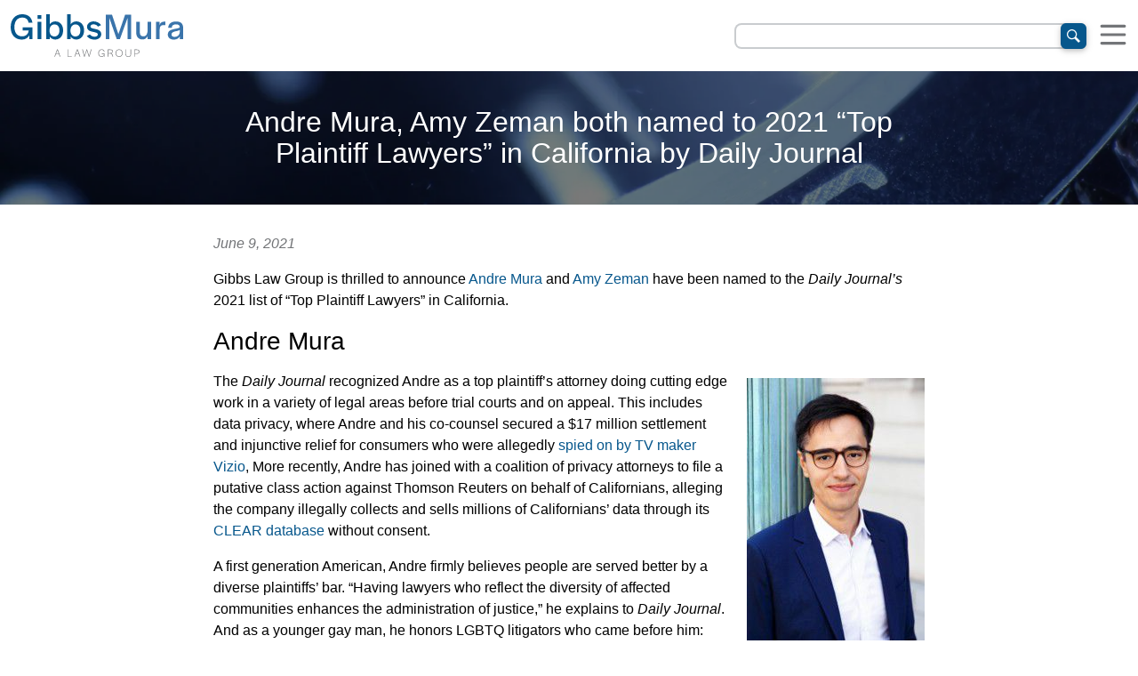

--- FILE ---
content_type: text/html; charset=utf-8
request_url: https://www.classlawgroup.com/andre-mura-amy-zeman-both-named-to-2021-top-plaintiff-lawyers-in-california-by-daily-journal
body_size: 14827
content:
<!DOCTYPE html><html lang="en"><head><meta charSet="utf-8"/><meta name="viewport" content="width=device-width"/><link rel="apple-touch-icon" sizes="180x180" href="/apple-touch-icon.png"/><link rel="icon" type="image/png" sizes="32x32" href="/favicon-32x32.png"/><link rel="icon" type="image/png" sizes="16x16" href="/favicon-16x16.png"/><link rel="manifest" href="/site.webmanifest"/><link rel="shortcut icon" href="/favicon.ico"/><meta property="og:locale" content="en_US"/><meta property="og:site_name" content="Gibbs Mura, A Law Group"/><meta name="twitter:card" content="summary_large_image"/><title>Andre Mura, Amy Zeman both named to 2021 “Top Plaintiff Lawyers” in California by Daily Journal – Gibbs Law Group LLP</title><meta property="og:title" content="Andre Mura, Amy Zeman both named to 2021 “Top Plaintiff Lawyers” in California by Daily Journal"/><link rel="canonical" href="https://www.classlawgroup.com/andre-mura-amy-zeman-both-named-to-2021-top-plaintiff-lawyers-in-california-by-daily-journal"/><meta property="og:type" content="article"/><meta property="og:description" content="Gibbs Law Group is thrilled to announce Andre Mura and Amy Zeman have been named to the Daily Journal’s 2021 list of “Top Plaintiff Lawyers” in California. Andre Mura The Daily Journal recognized…"/><meta property="og:url" content="https://www.classlawgroup.com/andre-mura-amy-zeman-both-named-to-2021-top-plaintiff-lawyers-in-california-by-daily-journal"/><meta property="article:published_time" content="2021-06-09T22:58:42+00:00"/><meta property="article:modified_time" content="2025-12-05T18:47:55+00:00"/><meta property="og:image" content="https://wp.classlawgroup.com/wp-content/uploads/2025-03-14.jpg"/><meta property="og:image:width" content="680"/><meta property="og:image:height" content="343"/><meta property="og:image:type" content="image/jpeg"/><meta name="twitter:label1" content="Est. reading time"/><meta name="twitter:data1" content="3 min"/><link rel="preload" as="image" imageSrcSet="/_next/image?url=%2Fjumbotron-backgrounds%2Fdefault.jpg&amp;w=640&amp;q=75 640w, /_next/image?url=%2Fjumbotron-backgrounds%2Fdefault.jpg&amp;w=750&amp;q=75 750w, /_next/image?url=%2Fjumbotron-backgrounds%2Fdefault.jpg&amp;w=828&amp;q=75 828w, /_next/image?url=%2Fjumbotron-backgrounds%2Fdefault.jpg&amp;w=1080&amp;q=75 1080w, /_next/image?url=%2Fjumbotron-backgrounds%2Fdefault.jpg&amp;w=1200&amp;q=75 1200w, /_next/image?url=%2Fjumbotron-backgrounds%2Fdefault.jpg&amp;w=1920&amp;q=75 1920w, /_next/image?url=%2Fjumbotron-backgrounds%2Fdefault.jpg&amp;w=2048&amp;q=75 2048w, /_next/image?url=%2Fjumbotron-backgrounds%2Fdefault.jpg&amp;w=3840&amp;q=75 3840w" imageSizes="100vw"/><meta name="next-head-count" content="25"/><link rel="preload" href="/_next/static/css/116b0424af651d76.css" as="style"/><link rel="stylesheet" href="/_next/static/css/116b0424af651d76.css" data-n-g=""/><link rel="preload" href="/_next/static/css/6ece48a181204804.css" as="style"/><link rel="stylesheet" href="/_next/static/css/6ece48a181204804.css" data-n-p=""/><noscript data-n-css=""></noscript><script defer="" nomodule="" src="/_next/static/chunks/polyfills-c67a75d1b6f99dc8.js"></script><script src="/_next/static/chunks/webpack-6635e4b36b59f0c0.js" defer=""></script><script src="/_next/static/chunks/framework-bd25832dafd06d6f.js" defer=""></script><script src="/_next/static/chunks/main-f208677892319a1e.js" defer=""></script><script src="/_next/static/chunks/pages/_app-8553afce08845092.js" defer=""></script><script src="/_next/static/chunks/2700-7e68e5ced22eabd5.js" defer=""></script><script src="/_next/static/chunks/7280-b02ad624746fbc15.js" defer=""></script><script src="/_next/static/chunks/3000-e8aa3f14ea4dfe13.js" defer=""></script><script src="/_next/static/chunks/9760-3fafbb0946034155.js" defer=""></script><script src="/_next/static/chunks/5473-60d26e4bb58be738.js" defer=""></script><script src="/_next/static/chunks/pages/%5B...page%5D-df78c81e5811e4a8.js" defer=""></script><script src="/_next/static/sVOYHzegySHW4awzBIo3R/_buildManifest.js" defer=""></script><script src="/_next/static/sVOYHzegySHW4awzBIo3R/_ssgManifest.js" defer=""></script></head><script type="text/javascript" src="//script.crazyegg.com/pages/scripts/0084/9097.js" async=""></script><body><div id="__next"><style data-emotion="css 1vuza9j">.css-1vuza9j{min-height:100vh;display:-webkit-box;display:-webkit-flex;display:-ms-flexbox;display:flex;-webkit-flex-direction:column;-ms-flex-direction:column;flex-direction:column;}</style><div class="sub-branding-wrapper post css-1vuza9j"><style data-emotion="css uqffm3">.css-uqffm3{-webkit-align-items:stretch;-webkit-box-align:stretch;-ms-flex-align:stretch;align-items:stretch;box-sizing:border-box;display:-webkit-box;display:-webkit-flex;display:-ms-flexbox;display:flex;gap:12px;width:100%;}.css-uqffm3 a.site-logo-link{padding:1rem 0.75rem 0.75rem;width:100%;}.css-uqffm3 a.site-logo-link svg{height:42px;}@media only screen and (min-width: 750px){.css-uqffm3{gap:24px;}.css-uqffm3 a.site-logo-link svg{height:48px;}}</style><header class="css-uqffm3"><style data-emotion="css 1nbo05k">.css-1nbo05k{-webkit-flex:1 1 auto;-ms-flex:1 1 auto;flex:1 1 auto;display:-webkit-box;display:-webkit-flex;display:-ms-flexbox;display:flex;gap:12px;-webkit-align-items:center;-webkit-box-align:center;-ms-flex-align:center;align-items:center;position:relative;}</style><div class="css-1nbo05k"><style data-emotion="css 1k6kq49">.css-1k6kq49{-webkit-align-self:center;-ms-flex-item-align:center;align-self:center;background-color:#fff;min-width:150px;}&@media-only-screen and (min-width: 500px){.css-1k6kq49{width:500px;}}</style><div class="css-1k6kq49"><style data-emotion="css sq0ncg">.css-sq0ncg{display:inline-block;max-width:100%;min-width:140px;}</style><a aria-label="Home" class="site-logo-link css-sq0ncg" href="/"><svg class="gmlg-logo" data-name="GMLG Logo" xmlns="http://www.w3.org/2000/svg" viewBox="0 0 1653.87 408.76" overflow="visible"><defs><style>
            .gmlg-logo_c1 {
              fill: var(--gmlg-blue);
            }
            .gmlg-logo_c2 {
              fill: var(--gmlg-lightblue);
            }
            .gmlg-logo_c3 {
              fill: var(--gmlg-grey);
            }
            .dark-logo .gmlg-logo_c1 {
              fill: var(--gmlg-lightgrey);
            }
            .dark-logo .gmlg-logo_c2 {
              fill: var(--gmlg-grey);
            }
            .dark-logo .gmlg-logo_c3 {
              fill: var(--gmlg-grey);
            }
            .dark-logo a:hover .gmlg-logo_c1 {
              fill: var(--gmlg-blue);
            }
            .dark-logo a:hover .gmlg-logo_c2 {
              fill: var(--gmlg-lightblue);
            }
            .dark-logo a:hover .gmlg-logo_c3 {
              fill: var(--gmlg-grey);
            }
          </style></defs><title>Gibbs Mura, A Law Group</title><g id="Layer_1-2" data-name="Layer 1"><path class="gmlg-logo_c1" d="M0,124.3C0,48.03,44.85,0,110.18,0c53.68,0,90.05,27.19,98.53,81.22l-36.72.35c-6.71-34.96-27.9-49.44-62.16-49.44-44.14,0-73.8,33.55-73.8,90.4v2.83c0,53.68,28.25,86.17,73.8,86.17,34.96,0,61.1-22.6,62.86-56.15h-57.91v-30.37h94.29v113.71h-30.72v-35.67c-13.42,25.08-38.49,39.9-71.33,39.9C42.37,242.96,0,197.05,0,124.3Z"></path><path class="gmlg-logo_c1" d="M258.13,8.47h36.73v36.73h-36.73V8.47ZM258.84,72.04h34.61v166.68h-34.61V72.04Z"></path><path class="gmlg-logo_c1" d="M374.42,214v24.72h-33.55V.35h33.55v96.05c11.65-17.3,30.37-27.9,54.03-27.9,42.37,0,74.51,32.14,74.51,85.82v.35c0,53.68-31.78,87.58-75.22,87.58-22.95,0-41.67-10.95-53.32-28.25ZM467.3,155.74v-2.47c0-36.02-18.72-55.44-47.32-55.44s-47.32,23.31-47.32,56.86v2.82c0,33.2,17.3,55.44,47.32,55.44,28.25,0,47.32-21.18,47.32-57.2Z"></path><path class="gmlg-logo_c1" d="M575.42,214v24.72h-33.55V.35h33.55v96.05c11.65-17.3,30.37-27.9,54.03-27.9,42.37,0,74.51,32.14,74.51,85.82v.35c0,53.68-31.78,87.58-75.22,87.58-22.95,0-41.67-10.95-53.32-28.25ZM668.29,155.74v-2.47c0-36.02-18.72-55.44-47.32-55.44s-47.32,23.31-47.32,56.86v2.82c0,33.2,17.3,55.44,47.32,55.44,28.25,0,47.32-21.18,47.32-57.2Z"></path><path class="gmlg-logo_c1" d="M730.33,208.35l29.67-15.54c10.24,14.83,27.55,22.25,45.2,22.25,19.07,0,30.37-8.47,30.37-22.6,0-14.83-19.78-18.01-45.91-23.66-30.37-6-57.56-16.6-57.56-48.73,0-29.31,27.9-51.56,62.86-51.56,31.43,0,55.8,14.13,72.04,35.67l-30.02,14.48c-9.18-14.48-24.37-22.25-42.02-22.25s-29.66,8.47-29.66,21.19c0,14.12,10.94,16.6,41.31,22.6,30.37,6,62.16,16.95,62.16,49.79,0,30.72-27.19,53.32-64.98,53.32-32.49,0-58.62-13.77-73.45-34.96Z"></path><path class="gmlg-logo_c2" d="M912.54,4.24h59.33l61.09,186.81L1097.59,4.24h57.21v234.48h-33.9V34.96l-73.45,203.76h-30.37l-70.28-201.64v201.64h-34.25V4.24Z"></path><path class="gmlg-logo_c2" d="M1203.59,173.39v-101.35h34.61v99.59c0,26.13,11.3,40.26,34.25,40.26,27.55,0,40.61-24.01,40.61-60.39v-79.45h33.9v166.68h-33.9v-29.66c-9.18,21.19-25.42,32.49-49.79,32.49-37.43,0-59.68-25.78-59.68-68.15Z"></path><path class="gmlg-logo_c2" d="M1394.56,72.04h34.25v31.43c4.59-19.77,17.66-33.2,48.74-33.2h4.94v33.9h-15.54c-30.02,0-38.14,14.83-38.14,49.09v85.46h-34.25V72.04Z"></path><path class="gmlg-logo_c2" d="M1506.96,194.93c0-37.43,27.9-45.9,64.98-54.03,28.95-6,46.26-7.77,49.44-17.66v-2.12c0-13.77-10.24-24.37-36.02-24.37s-39.91,11.3-39.91,30.37v1.77h-34.61c1.06-37.43,30.72-59.69,74.86-59.69s68.16,19.07,68.16,61.1v108.41h-32.84v-25.08c-11.66,20.13-32.49,29.31-56.15,29.31-36.02,0-57.91-19.78-57.91-48.03ZM1621.38,171.63v-20.84c-10.24,7.07-28.25,9.89-44.5,13.78-19.07,5.29-34.96,10.94-34.96,28.95,0,13.77,10.24,23.31,28.61,23.31,24.72,0,48.03-12.72,50.85-45.2Z"></path><path class="gmlg-logo_c3" d="M444.85,337.03h7.1l25.64,70.56h-6.04l-8.69-24.26h-29.35l-8.69,24.26h-5.83l25.85-70.56ZM461.17,378.45l-13.03-35.81-12.92,35.81h25.95Z"></path><path class="gmlg-logo_c3" d="M544.65,337.24h5.72v65.26h35.49v5.09h-41.21v-70.35Z"></path><path class="gmlg-logo_c3" d="M636,337.03h7.1l25.64,70.56h-6.04l-8.69-24.26h-29.35l-8.69,24.26h-5.83l25.85-70.56ZM652.32,378.45l-13.03-35.81-12.92,35.81h25.95Z"></path><path class="gmlg-logo_c3" d="M686,337.24h6.04l15.89,61.45,19.81-61.45h5.08l19.71,61.66,16.95-61.66h6.04l-20.55,70.35h-5.19l-19.6-61.66-20.02,61.66h-5.19l-18.96-70.35Z"></path><path class="gmlg-logo_c3" d="M840.14,372.84c0-22.67,12.71-36.77,32.21-36.77,15.68,0,25.33,7.84,28.08,23.73l-5.83.22c-2.33-13.46-10.17-18.97-22.57-18.97-15.89,0-26.07,11.76-26.07,31.15v.64c0,19.17,10.28,30.83,26.28,30.83,13.88,0,22.57-10.07,22.57-22.04v-1.28h-20.55v-4.77h26.06v32h-5.09v-13.25c-3.39,8.69-11.34,14.41-23.31,14.41-19.28,0-31.78-13.88-31.78-35.92Z"></path><path class="gmlg-logo_c3" d="M931.67,337.24h22.99c16.85,0,25.11,5.72,25.11,17.59,0,9.64-5.09,17.38-18.12,19.28,13.35,3.28,18.33,15.26,20.13,30.83l.32,2.65h-5.72l-.22-1.8c-2.12-16.63-7.94-29.45-25.21-29.45h-13.56v31.26h-5.72v-70.35ZM952.11,371.56c15.68,0,22.04-6.67,22.04-16.42s-6.14-13.03-19.07-13.03h-17.69v29.45h14.73Z"></path><path class="gmlg-logo_c3" d="M1005.89,372.31c0-22.04,13.24-36.23,34.01-36.23s33.48,14.41,33.48,36.45-13.24,36.24-34.01,36.24-33.48-14.41-33.48-36.45ZM1067.45,373.05v-1.16c0-18.75-10.6-30.73-27.65-30.73s-27.97,11.76-27.97,30.62v1.06c0,18.85,10.6,30.83,27.65,30.83s27.97-11.76,27.97-30.62Z"></path><path class="gmlg-logo_c3" d="M1101.45,381.95v-44.71h5.61v44.29c0,15.36,6.15,22.36,21.4,22.36s20.66-6.78,20.66-22.04v-44.6h5.51v44.6c0,18.33-8.37,26.92-26.27,26.92s-26.91-8.79-26.91-26.81Z"></path><path class="gmlg-logo_c3" d="M1186.34,337.24h20.87c18.86,0,27.65,6.36,27.65,20.66s-8.79,21.08-28.08,21.08h-14.73v28.61h-5.72v-70.35ZM1229.04,357.9c0-11.55-6.25-15.79-21.83-15.79h-15.15v32.1h14.73c15.57,0,22.25-4.45,22.25-16.32Z"></path></g></svg></a></div></div><style data-emotion="css 1sn965t">.css-1sn965t{-webkit-align-items:center;-webkit-box-align:center;-ms-flex-align:center;align-items:center;display:inline-grid;grid-template-columns:1fr auto;-webkit-box-pack:center;-ms-flex-pack:center;-webkit-justify-content:center;justify-content:center;width:100%;-webkit-flex:0 1 400px;-ms-flex:0 1 400px;flex:0 1 400px;margin-left:auto;transition-duration:250ms;transition-property:backdrop-filter;}.css-1sn965t button:hover{background-color:var(--gmlg-blue);}@media only screen and (max-width: 450px){.css-1sn965t:focus-within{-webkit-backdrop-filter:blur(2px);backdrop-filter:blur(2px);padding:1.375rem 0.75rem;position:absolute;right:0;width:100%;}}</style><label for="menuSearchBar" class="css-1sn965t"><style data-emotion="css firf3l">.css-firf3l{grid-area:1/1/2/3;background-color:#fff;border-radius:6px;height:1px;border:none;outline:none;padding:12px;padding-right:41px;color:#000;letter-spacing:0.05em;font-size:16px;box-sizing:content-box;-webkit-appearance:none;box-shadow:0 0 0 2px var(--gmlg-lightgrey);}.css-firf3l:focus,.css-firf3l:focus-visible{box-shadow:0 0 0 2px #000;}</style><input type="text" aria-label="Enter a search term" name="menuSearchBar" id="menuSearchBar" class="css-firf3l" value=""/><style data-emotion="css 1sigxq2">.css-1sigxq2{text-align:center;display:block;grid-area:1/2/2/3;}</style><div class="css-1sigxq2"><style data-emotion="css 7l9ly0">.css-7l9ly0{display:-webkit-box;display:-webkit-flex;display:-ms-flexbox;display:flex;-webkit-align-items:center;-webkit-box-align:center;-ms-flex-align:center;align-items:center;-webkit-box-pack:center;-ms-flex-pack:center;-webkit-justify-content:center;justify-content:center;height:29px;width:29px;margin:0;padding:0;border-radius:6px;-webkit-transform:translate(2px, 0px);-moz-transform:translate(2px, 0px);-ms-transform:translate(2px, 0px);transform:translate(2px, 0px);color:#fff;background:var(--gmlg-blue);-webkit-transition:0.5s ease;transition:0.5s ease;text-transform:uppercase;word-wrap:break-word;white-space:normal;border:0;box-shadow:0 2px 5px 0 rgba(0, 0, 0, 0.16),0 2px 10px 0 rgba(0, 0, 0, 0.12);-webkit-transition:color 0.15s ease-in-out,background-color 0.15s ease-in-out,border-color 0.15s ease-in-out,box-shadow 0.15s ease-in-out;transition:color 0.15s ease-in-out,background-color 0.15s ease-in-out,border-color 0.15s ease-in-out,box-shadow 0.15s ease-in-out;font-size:0.875rem;font-weight:500;text-align:center;vertical-align:middle;line-height:1.5;position:relative;overflow:hidden;-webkit-user-select:none;-moz-user-select:none;-ms-user-select:none;user-select:none;}.css-7l9ly0:not(:disabled):not(.disabled){cursor:pointer;}.css-7l9ly0:hover{outline:0;box-shadow:0 5px 11px 0 rgb(0 0 0 / 18%),0 4px 15px 0 rgb(0 0 0 / 15%),inset 0 0 100px 100px rgba(255, 255, 255, 0.15);}.css-7l9ly0 span.ripple{position:absolute;border-radius:50%;-webkit-transform:scale(0);-moz-transform:scale(0);-ms-transform:scale(0);transform:scale(0);-webkit-animation:ripple 600ms linear;animation:ripple 600ms linear;background-color:rgba(255, 255, 255, 0.7);}@-webkit-keyframes ripple{to{-webkit-transform:scale(4);-moz-transform:scale(4);-ms-transform:scale(4);transform:scale(4);opacity:0;}}@keyframes ripple{to{-webkit-transform:scale(4);-moz-transform:scale(4);-ms-transform:scale(4);transform:scale(4);opacity:0;}}</style><button class="css-7l9ly0" type="button"><svg xmlns="http://www.w3.org/2000/svg" width="15" height="15" viewBox="0 0 24 24" fill="#fff"><title>Search</title><path d="M21.172 24l-7.387-7.387c-1.388.874-3.024 1.387-4.785 1.387-4.971 0-9-4.029-9-9s4.029-9 9-9 9 4.029 9 9c0 1.761-.514 3.398-1.387 4.785l7.387 7.387-2.828 2.828zm-12.172-8c3.859 0 7-3.14 7-7s-3.141-7-7-7-7 3.14-7 7 3.141 7 7 7z"></path></svg></button></div></label><style data-emotion="css rkcszq">.css-rkcszq button{cursor:pointer;height:100%;padding:0.75rem;}.css-rkcszq button.link-button{background:none;border:none;color:#fff;font-family:inherit;font-size:inherit;padding:0;text-transform:none;}</style><nav class="css-rkcszq"><style data-emotion="css 1nep08t">.css-1nep08t{background-color:transparent;border:none;padding:0;margin:0;}</style><button aria-label="Show the navigation menu" class="css-1nep08t"><style data-emotion="css foqsk2">.css-foqsk2{fill:var(--gmlg-grey);}.css-foqsk2:hover{cursor:pointer;}.css-foqsk2 .line{transform-origin:center;}.css-foqsk2:hover{fill:var(--gmlg-darkgrey);}.css-foqsk2 .line{-webkit-transition:-webkit-transform 300ms ease-in 300ms,rotate 300ms ease-in,fill 0ms 300ms;transition:transform 300ms ease-in 300ms,rotate 300ms ease-in,fill 0ms 300ms;}.css-foqsk2 :is(.top, .bottom){-webkit-transform:none;-moz-transform:none;-ms-transform:none;transform:none;}</style><svg height="32" width="32" viewBox="0 0 100 100" xmlns="http://www.w3.org/2000/svg" class="css-foqsk2"><rect class="line top" width="90" height="10" x="5" y="15" rx="5"></rect><rect class="line middle" width="90" height="10" x="5" y="45" rx="5"></rect><rect class="line bottom" width="90" height="10" x="5" y="75" rx="5"></rect></svg></button><style data-emotion="css 591k9">.css-591k9{visibility:hidden;box-sizing:border-box;background-color:var(--gmlg-blue);width:100%;height:100vh;position:fixed;margin:0;top:0;left:0;-webkit-transition:0.33s visibility step-end,0.33s -webkit-transform ease;transition:0.33s visibility step-end,0.33s transform ease;-webkit-transform:translateX(100%);-moz-transform:translateX(100%);-ms-transform:translateX(100%);transform:translateX(100%);z-index:99999;}.css-591k9.open{visibility:visible;-webkit-transition:0.33s visibility step-start,0.33s -webkit-transform ease;transition:0.33s visibility step-start,0.33s transform ease;}</style><div class="css-591k9"><style data-emotion="css ttfjff">.css-ttfjff{padding:10px;height:100%;color:#fff!important;text-align:center;overflow-y:auto;overflow-x:hidden;}.css-ttfjff a,.css-ttfjff a[href^="tel"]{color:#fff;-webkit-text-decoration:none;text-decoration:none;}</style><div class="css-ttfjff"><style data-emotion="css 1066lcq">.css-1066lcq{display:-webkit-box;display:-webkit-flex;display:-ms-flexbox;display:flex;-webkit-box-pack:justify;-webkit-justify-content:space-between;justify-content:space-between;-webkit-align-items:center;-webkit-box-align:center;-ms-flex-align:center;align-items:center;}</style><div class="css-1066lcq"><address><a href="tel:800-254-9493"><div style="color:#fff !important">1-800-254-9493</div></a></address><button aria-label="Hide the navigation menu" class="css-1nep08t"><svg height="32" width="32" viewBox="0 0 100 100" xmlns="http://www.w3.org/2000/svg" class="css-foqsk2"><rect class="line top" width="90" height="10" x="5" y="15" rx="5"></rect><rect class="line middle" width="90" height="10" x="5" y="45" rx="5"></rect><rect class="line bottom" width="90" height="10" x="5" y="75" rx="5"></rect></svg></button></div><style data-emotion="css msfg9w">.css-msfg9w{text-align:center;list-style-type:none!important;display:inline-block;padding:48px 0 64px;margin:0;font-weight:normal;}</style><ul class="css-msfg9w"><style data-emotion="css 16xjsoe">.css-16xjsoe{text-align:left;padding:1em;font-size:20px;list-style-type:none!important;}</style><li class="css-16xjsoe"><style data-emotion="css 16lqx43">.css-16lqx43{display:-webkit-box;display:-webkit-flex;display:-ms-flexbox;display:flex;-webkit-align-items:center;-webkit-box-align:center;-ms-flex-align:center;align-items:center;gap:0.75em;color:#fff!important;}</style><a href="/about" class="css-16lqx43"><span>About Us</span></a></li><li class="css-16xjsoe"><a href="/attorneys" class="css-16lqx43"><span>Attorneys</span></a></li><li class="css-16xjsoe"><a href="/cases" class="css-16lqx43"><span>Cases</span></a></li><li class="css-16xjsoe"><a href="/news" class="css-16lqx43"><span>Firm News</span></a></li><li class="css-16xjsoe"><style data-emotion="css 6s5v1g">.css-6s5v1g{display:-webkit-box;display:-webkit-flex;display:-ms-flexbox;display:flex;-webkit-align-items:center;-webkit-box-align:center;-ms-flex-align:center;align-items:center;gap:1.5em;}</style><button class="link-button css-6s5v1g" aria-label="Show the &quot;What We Do&quot; submenu"><span>What We Do</span><style data-emotion="css 1oz6qqo">.css-1oz6qqo{fill:#fff;display:-webkit-box;display:-webkit-flex;display:-ms-flexbox;display:flex;-webkit-align-items:center;-webkit-box-align:center;-ms-flex-align:center;align-items:center;gap:1.5em;}.css-1oz6qqo .line{transform-origin:center;}.css-1oz6qqo .bottom{rotate:-45deg;}.css-1oz6qqo .top{rotate:45deg;}</style><svg height="32" width="32" preserveAspectRatio="xMidYMid meet" viewBox="0 0 100 100" xmlns="http://www.w3.org/2000/svg" class="css-1oz6qqo"><rect class="line top" width="50" height="10" x="5" y="45" rx="5"></rect><rect class="line bottom" width="50" height="10" x="5" y="45" rx="5"></rect></svg></button><style data-emotion="css abw1qf">.css-abw1qf{visibility:hidden;box-sizing:border-box;background-color:var(--gmlg-blue);width:100%;height:100vh;position:fixed;margin:0;top:0;left:0;-webkit-transition:0.33s visibility step-end,0.33s -webkit-transform ease;transition:0.33s visibility step-end,0.33s transform ease;-webkit-transform:translateX(+100%);-moz-transform:translateX(+100%);-ms-transform:translateX(+100%);transform:translateX(+100%);z-index:99999;}.css-abw1qf.open{visibility:visible;-webkit-transition:0.33s visibility step-start,0.33s -webkit-transform ease;transition:0.33s visibility step-start,0.33s transform ease;}</style><div class="css-abw1qf"><div class="css-ttfjff"><div class="css-1066lcq"><button class="link-button css-1xdhyk6" aria-label="Show the previous menu page"><style data-emotion="css 3ekiwx">.css-3ekiwx{fill:#fff;}.css-3ekiwx .line{transform-origin:center;}.css-3ekiwx .bottom{rotate:-135deg;}.css-3ekiwx .top{rotate:135deg;}</style><svg height="32" width="32" preserveAspectRatio="xMidYMid meet" viewBox="30 0 100 100" xmlns="http://www.w3.org/2000/svg" class="css-3ekiwx"><rect class="line top" width="50" height="10" x="5" y="45" rx="5"></rect><rect class="line bottom" width="50" height="10" x="5" y="45" rx="5"></rect></svg></button><button aria-label="Hide the navigation menu" class="css-1nep08t"><style data-emotion="css xslx7x">.css-xslx7x{fill:#fff;}.css-xslx7x:hover{cursor:pointer;}.css-xslx7x .line{transform-origin:center;}.css-xslx7x .line{-webkit-transition:-webkit-transform 300ms ease-in,rotate 300ms ease-in 300ms,fill 0ms 300ms;transition:transform 300ms ease-in,rotate 300ms ease-in 300ms,fill 0ms 300ms;}.css-xslx7x .bottom{-webkit-transform:translateY(-30%);-moz-transform:translateY(-30%);-ms-transform:translateY(-30%);transform:translateY(-30%);rotate:-45deg;}.css-xslx7x .middle{fill:transparent;}.css-xslx7x .top{-webkit-transform:translateY(30%);-moz-transform:translateY(30%);-ms-transform:translateY(30%);transform:translateY(30%);rotate:45deg;}</style><svg height="32" width="32" viewBox="0 0 100 100" xmlns="http://www.w3.org/2000/svg" class="css-xslx7x"><rect class="line top" width="90" height="10" x="5" y="15" rx="5"></rect><rect class="line middle" width="90" height="10" x="5" y="45" rx="5"></rect><rect class="line bottom" width="90" height="10" x="5" y="75" rx="5"></rect></svg></button></div><ul class="css-msfg9w"><li class="css-16xjsoe"><a href="/employment" class="css-16lqx43"><img height="32" width="32" src="/_next/static/media/employmentLaw.4fe1285b.svg" alt=""/><span>Employment Law</span></a></li><li class="css-16xjsoe"><a href="/whistleblower" class="css-16lqx43"><img height="32" width="32" src="/_next/static/media/whistleblower.b2eb68a9.svg" alt=""/><span>Whistleblower</span></a></li><li class="css-16xjsoe"><a href="/investor-protection" class="css-16lqx43"><img height="32" width="32" src="/_next/static/media/securitiesFraud.a8a0921d.svg" alt=""/><span>Securities Fraud</span></a></li><li class="css-16xjsoe"><a href="/personal-injury" class="css-16lqx43"><img height="32" width="32" src="/_next/static/media/personalInjury.c697251c.svg" alt=""/><span>Personal Injury</span></a></li><li class="css-16xjsoe"><a href="/consumer-protection" class="css-16lqx43"><img height="32" width="32" src="/_next/static/media/consumerProtection.e991f05a.svg" alt=""/><span>Consumer Protection</span></a></li><li class="css-16xjsoe"><a href="/antitrust" class="css-16lqx43"><img height="32" width="32" src="/_next/static/media/antitrust.0011501a.svg" alt=""/><span>Antitrust</span></a></li></ul></div></div></li><li class="css-16xjsoe"><a href="/contact" class="css-16lqx43"><span>Contact Us</span></a></li></ul></div></div></nav></header><style data-emotion="css 18pny36">.css-18pny36{-webkit-flex:1 0 auto;-ms-flex:1 0 auto;flex:1 0 auto;}</style><main class="css-18pny36"><style data-emotion="css 1a2p9k9">.css-1a2p9k9{overflow:hidden;position:relative;height:100%;}</style><div class="css-1a2p9k9"><style data-emotion="css 1vfhcql">.css-1vfhcql{object-fit:cover;}</style><img alt="" decoding="async" data-nimg="fill" class="css-1vfhcql" style="position:absolute;height:100%;width:100%;left:0;top:0;right:0;bottom:0;color:transparent" sizes="100vw" srcSet="/_next/image?url=%2Fjumbotron-backgrounds%2Fdefault.jpg&amp;w=640&amp;q=75 640w, /_next/image?url=%2Fjumbotron-backgrounds%2Fdefault.jpg&amp;w=750&amp;q=75 750w, /_next/image?url=%2Fjumbotron-backgrounds%2Fdefault.jpg&amp;w=828&amp;q=75 828w, /_next/image?url=%2Fjumbotron-backgrounds%2Fdefault.jpg&amp;w=1080&amp;q=75 1080w, /_next/image?url=%2Fjumbotron-backgrounds%2Fdefault.jpg&amp;w=1200&amp;q=75 1200w, /_next/image?url=%2Fjumbotron-backgrounds%2Fdefault.jpg&amp;w=1920&amp;q=75 1920w, /_next/image?url=%2Fjumbotron-backgrounds%2Fdefault.jpg&amp;w=2048&amp;q=75 2048w, /_next/image?url=%2Fjumbotron-backgrounds%2Fdefault.jpg&amp;w=3840&amp;q=75 3840w" src="/_next/image?url=%2Fjumbotron-backgrounds%2Fdefault.jpg&amp;w=3840&amp;q=75"/><style data-emotion="css 1gcy09z">.css-1gcy09z{visibility:visible;z-index:1;text-align:center;color:#fff!important;font-size:16px;background-color:rgba(0, 0, 0, 0.525);height:100%;position:relative;z-index:1;}</style><div class="css-1gcy09z"><style data-emotion="css 1qqqa69">.css-1qqqa69{display:grid;margin-left:auto;margin-right:auto;max-width:calc(700px + 100px + 2rem);padding:2.5rem 1rem 2.5rem 1rem;position:relative;row-gap:1.3em;}</style><div class="css-1qqqa69"><style data-emotion="css 11sj8sd">.css-11sj8sd{-webkit-box-flex-flow:row nowrap;-webkit-flex-flow:row nowrap;-ms-flex-flow:row nowrap;flex-flow:row nowrap;-webkit-box-pack:center;-ms-flex-pack:center;-webkit-justify-content:center;justify-content:center;padding:0 1rem;position:absolute;top:0.75rem;width:100%;}@media (min-width: 700px){.css-11sj8sd{top:0.75rem;}}</style><div class="indicators-container css-11sj8sd"></div><hgroup><style data-emotion="css 17idy7x">.css-17idy7x{margin:0 auto;line-height:1.1;}@media (min-width: 700px){.css-17idy7x{font-weight:lighter;font-size:2em;}}@media (max-width: 700px){.css-17idy7x{font-size:2em;}}</style><h1 class="css-17idy7x">Andre Mura, Amy Zeman both named to 2021 “Top Plaintiff Lawyers” in California by Daily Journal</h1></hgroup></div></div></div><style data-emotion="css 13orj1x">.css-13orj1x{padding:1rem 1.25rem 1.5rem;}@media (min-width: 850px){.css-13orj1x{padding-left:calc(5% - 1rem);padding-right:calc(5% - 1rem);}}</style><div class="css-13orj1x"><style data-emotion="css ie9qio">.css-ie9qio{margin:auto;max-width:50em;}</style><div class="css-ie9qio"><!--$--><style data-emotion="css 11nzvmo">.css-11nzvmo{font-style:italic;color:var(--gmlg-grey);}</style><p class="css-11nzvmo">June 9, 2021</p><div class="clear-floats-after"><p>Gibbs Law Group is thrilled to announce <a href="https://www.classlawgroup.com/attorneys/mura/">Andre Mura</a> and <a href="https://www.classlawgroup.com/attorneys/zeman/">Amy Zeman</a> have been named to the <em>Daily Journal’s</em> 2021 list of “Top Plaintiff Lawyers” in California.</p>
<h2>Andre Mura</h2>
<p><img loading="lazy" decoding="async" class="size-medium wp-image-11814 alignright" src="https://www.classlawgroup.com/wp-content/uploads/2016/09/2016-AMM-Informal-ID-644625-200x300.jpg" alt="Andre Mura" width="200" height="300"/>The <em>Daily Journal</em> recognized Andre as a top plaintiff’s attorney doing cutting edge work in a variety of legal areas before trial courts and on appeal. This includes data privacy, where Andre and his co-counsel secured a $17 million settlement and injunctive relief for consumers who were allegedly <a href="https://www.classlawgroup.com/vizio-smart-tv-privacy-lawsuit/claim-form/">spied on by TV maker Vizio</a>, More recently, Andre has joined with a coalition of privacy attorneys to file a putative class action against Thomson Reuters on behalf of Californians, alleging the company illegally collects and sells millions of Californians’ data through its <a href="https://www.classlawgroup.com/consumer-protection/privacy/thomson-reuters-clear-lawsuit/">CLEAR database</a> without consent.</p>
<p>A first generation American, Andre firmly believes people are served better by a diverse plaintiffs’ bar. “Having lawyers who reflect the diversity of affected communities enhances the administration of justice,” he explains to <em>Daily Journal</em>. And as a younger gay man, he honors LGBTQ litigators who came before him: “LGBTQ attorneys of an earlier generation paved the way for younger attorneys like me,” he says, “but there is still much work to be done. I feel that I have a special responsibility to be visible and to work hard.”</p>
<h2>Amy Zeman</h2>
<p><img loading="lazy" decoding="async" class="size-medium wp-image-14860 alignleft" src="https://www.classlawgroup.com/wp-content/uploads/2017/07/2016-AMZ-Informal-ID-644046-200x300.jpg" alt="" width="200" height="300"/>After being recognized as a <a href="https://www.classlawgroup.com/amy-zeman-named-to-2021-top-women-lawyers-in-california-by-daily-journal/">Top Woman Lawyer</a> just last month, Amy has now been honored a second time in 2021 by the <em>Daily Journal</em> as a Top Plaintiff Lawyer. Amy has deftly navigated emotionally charged issues to achieve outstanding relief for consumers and sexual assault survivors in class actions and mass torts.</p>
<p>In 2020, Amy won a $73 million settlement for claims of sexual assault by women who consulted with gynecologist <a href="https://www.classlawgroup.com/ucla-gynecologist-james-heaps-lawsuit/">Dr. James Heaps at UCLA</a>. Currently, Amy is in trial representing would-be parents whose eggs and embryos were destroyed by a devastating cryogenic storage tank failure at <a href="https://www.classlawgroup.com/fertility-clinic-lawsuit/">Pacific Fertility Center</a>. She leads the Gibbs Law Group team in prosecuting the claims of roughly 150 plaintiffs from this tank failure in navigating simultaneous federal, state and individual arbitration cases.</p>
<p>After a year and a half of litigation, including a successful defeat of Chart’s motion for summary judgment, Amy pivoted from a class action to a mass tort approach without missing a beat. Now in the trial against tank manufacturer Chart, Amy tells <em>Daily Journal</em>, “The defendant would like you to believe it’s complex, but we have a simple and concise story to tell.”</p>
<h2>About Daily Journal</h2>
<img loading="lazy" decoding="async" class="wp-image-28802 alignright" src="https://www.classlawgroup.com/wp-content/uploads/dj-top-plaintiff-2021-247x300.jpg" alt="Daily Journal Top Plaintiff Lawyers 2021" width="150" height="182"/>
<p>Established in 1893, Daily Journal is known as one of the foremost legal publications in the U.S. The publication is widely respected by California attorneys in all practice areas for its extensive coverage and profiles of judges, appellate decisions, and other notable legal information.</p>
<p> </p>
<h2>About Gibbs Law Group</h2>
Gibbs Mura is a California-based law firm committed to protecting the rights of clients nationwide who have been harmed by corporate misconduct. We represent individuals, <a href="https://www.classlawgroup.com/whistleblower/">whistleblowers</a>, <a href="https://www.classlawgroup.com/employment/">employees</a>, and small businesses across the U.S. against the world’s largest corporations. Our award-winning lawyers have achieved landmark <a href="https://www.classlawgroup.com/about/results/">recoveries</a> and over a billion dollars for our clients in high-stakes class action and individual cases involving <a href="https://www.classlawgroup.com/consumer-protection/">consumer protection</a>, data breach, digital privacy, and federal and <a href="https://www.classlawgroup.com/employment/california-labor-law/">California employment</a> lawsuits. Our attorneys have received numerous honors for their work, including “Top Plaintiff Lawyers in California,” “Top Class Action Attorneys Under 40,” “Consumer Protection MVP,” “Best Lawyers in America,” and “Top Cybersecurity/ Privacy Attorneys Under 40.”
<style data-emotion="css 1h27hgj">.css-1h27hgj h2{text-align:center;color:var(--gmlg-black);margin-bottom:0.5em;margin-top:0.5em;}</style><div class="css-1h27hgj"><style data-emotion="css l1l6kx">.css-l1l6kx{display:-webkit-box;display:-webkit-flex;display:-ms-flexbox;display:flex;-webkit-box-flex-wrap:wrap;-webkit-flex-wrap:wrap;-ms-flex-wrap:wrap;flex-wrap:wrap;-webkit-box-pack:space-evenly;-ms-flex-pack:space-evenly;-webkit-justify-content:space-evenly;justify-content:space-evenly;-webkit-align-items:center;-webkit-box-align:center;-ms-flex-align:center;align-items:center;padding-top:0.5em;padding-left:0.5em;padding-right:0.5em;padding-bottom:2em;padding-bottom:0.5em;}</style><div class="css-l1l6kx"><style data-emotion="css 1dseg40">.css-1dseg40 *{-webkit-transition:opacity 0.5s ease-out,bottom 0.5s ease-out;transition:opacity 0.5s ease-out,bottom 0.5s ease-out;transition-delay:0s;}.css-1dseg40 .see{opacity:1;position:relative;bottom:0;}.css-1dseg40 .notsee{opacity:0;position:relative;bottom:192px;}</style><div class="css-1dseg40"><div class="notsee"><a href="/about"><style data-emotion="css 1ofba01">.css-1ofba01{max-height:7.5em;max-width:8.5em;margin:1em .1em 1em .1em!important;}</style><img src="/awards-bar/2023-Clay-Awards.png" alt="california lawyer attorney of the year CLAY award" class="css-1ofba01"/></a></div></div><style data-emotion="css 1wd9qnt">.css-1wd9qnt *{-webkit-transition:opacity 0.5s ease-out,bottom 0.5s ease-out;transition:opacity 0.5s ease-out,bottom 0.5s ease-out;transition-delay:0.25s;}.css-1wd9qnt .see{opacity:1;position:relative;bottom:0;}.css-1wd9qnt .notsee{opacity:0;position:relative;bottom:192px;}</style><div class="css-1wd9qnt"><div class="notsee"><a href="/about"><img src="/awards-bar/titans-logo-2019.png" alt="titan of plaintiffs bar award" class="css-1ofba01"/></a></div></div><style data-emotion="css nonpf0">.css-nonpf0 *{-webkit-transition:opacity 0.5s ease-out,bottom 0.5s ease-out;transition:opacity 0.5s ease-out,bottom 0.5s ease-out;transition-delay:0.5s;}.css-nonpf0 .see{opacity:1;position:relative;bottom:0;}.css-nonpf0 .notsee{opacity:0;position:relative;bottom:192px;}</style><div class="css-nonpf0"><div class="notsee"><a href="/about"><img src="/awards-bar/bestLawFirms.jpg" alt="best law firm ranking" class="css-1ofba01"/></a></div></div><style data-emotion="css 1vpryfh">.css-1vpryfh *{-webkit-transition:opacity 0.5s ease-out,bottom 0.5s ease-out;transition:opacity 0.5s ease-out,bottom 0.5s ease-out;transition-delay:0.75s;}.css-1vpryfh .see{opacity:1;position:relative;bottom:0;}.css-1vpryfh .notsee{opacity:0;position:relative;bottom:192px;}</style><div class="css-1vpryfh"><div class="notsee"><a href="/about"><img src="/awards-bar/chambers-2025.png" alt="chambers USA leading firms award" class="css-1ofba01"/></a></div></div><style data-emotion="css bb7tqf">.css-bb7tqf *{-webkit-transition:opacity 0.5s ease-out,bottom 0.5s ease-out;transition:opacity 0.5s ease-out,bottom 0.5s ease-out;transition-delay:1s;}.css-bb7tqf .see{opacity:1;position:relative;bottom:0;}.css-bb7tqf .notsee{opacity:0;position:relative;bottom:192px;}</style><div class="css-bb7tqf"><div class="notsee"><a href="/about"><img src="/awards-bar/2023-Top-Plaintiff-Lawyers.png" alt="daily journal top plaintiff lawyers award" class="css-1ofba01"/></a></div></div></div></div>
</div><style data-emotion="css t172mq">.css-t172mq{position:fixed;top:10px;left:0;width:100%;display:-webkit-box;display:-webkit-flex;display:-ms-flexbox;display:flex;-webkit-box-pack:center;-ms-flex-pack:center;-webkit-justify-content:center;justify-content:center;opacity:0;-webkit-transition:opacity 0.25s ease-in-out;transition:opacity 0.25s ease-in-out;pointer-events:none;}</style><div class="css-t172mq"><style data-emotion="css 1a373s">.css-1a373s{border-radius:9999px;color:#fff;background-color:var(--gmlg-blue);padding:4px 12px;z-index:1000;box-shadow:0 2px 5px rgba(0, 0, 0, 0.2);}</style><div class="css-1a373s">Link copied!</div></div><section class="share-container"><div class="widget_header">Share this post:</div><ul><li><a href="https://www.facebook.com/sharer/sharer.php?u=https://gibbs.law/andre-mura-amy-zeman-both-named-to-2021-top-plaintiff-lawyers-in-california-by-daily-journal" rel="noopener" target="_blank">Facebook</a></li><li><a href="https://nextdoor.com/sharekit/?body=https://gibbs.law/andre-mura-amy-zeman-both-named-to-2021-top-plaintiff-lawyers-in-california-by-daily-journal&amp;source=Gibbs%20Mura%20Law%20Group" rel="noopener" target="_blank">NextDoor</a></li><li><a class="email" href="mailto:%20?subject=Andre Mura, Amy Zeman both named to 2021 “Top Plaintiff Lawyers” in California by Daily Journal – Gibbs Law Group LLP&amp;body=https://gibbs.law/andre-mura-amy-zeman-both-named-to-2021-top-plaintiff-lawyers-in-california-by-daily-journal" target="_blank" rel="noopener">Email</a></li><li><style data-emotion="css 10jr14j">.css-10jr14j:hover{cursor:pointer;}</style><a class="copy-url css-10jr14j">Copy the Link</a></li></ul></section><!--/$--></div></div></main><style data-emotion="css fwu7y7">.css-fwu7y7{background-color:#000;line-height:1;color:#fff;display:grid;gap:1.5rem;justify-items:center;padding:2em 1em;}</style><footer class="css-fwu7y7"><style data-emotion="css 12sc9op">.css-12sc9op{display:inline-block;width:180px;}</style><div class="dark-logo css-12sc9op"><svg class="gmlg-logo" data-name="GMLG Logo" xmlns="http://www.w3.org/2000/svg" viewBox="0 0 1653.87 408.76" overflow="visible"><defs><style>
            .gmlg-logo_c1 {
              fill: var(--gmlg-blue);
            }
            .gmlg-logo_c2 {
              fill: var(--gmlg-lightblue);
            }
            .gmlg-logo_c3 {
              fill: var(--gmlg-grey);
            }
            .dark-logo .gmlg-logo_c1 {
              fill: var(--gmlg-lightgrey);
            }
            .dark-logo .gmlg-logo_c2 {
              fill: var(--gmlg-grey);
            }
            .dark-logo .gmlg-logo_c3 {
              fill: var(--gmlg-grey);
            }
            .dark-logo a:hover .gmlg-logo_c1 {
              fill: var(--gmlg-blue);
            }
            .dark-logo a:hover .gmlg-logo_c2 {
              fill: var(--gmlg-lightblue);
            }
            .dark-logo a:hover .gmlg-logo_c3 {
              fill: var(--gmlg-grey);
            }
          </style></defs><title>Gibbs Mura, A Law Group</title><g id="Layer_1-2" data-name="Layer 1"><path class="gmlg-logo_c1" d="M0,124.3C0,48.03,44.85,0,110.18,0c53.68,0,90.05,27.19,98.53,81.22l-36.72.35c-6.71-34.96-27.9-49.44-62.16-49.44-44.14,0-73.8,33.55-73.8,90.4v2.83c0,53.68,28.25,86.17,73.8,86.17,34.96,0,61.1-22.6,62.86-56.15h-57.91v-30.37h94.29v113.71h-30.72v-35.67c-13.42,25.08-38.49,39.9-71.33,39.9C42.37,242.96,0,197.05,0,124.3Z"></path><path class="gmlg-logo_c1" d="M258.13,8.47h36.73v36.73h-36.73V8.47ZM258.84,72.04h34.61v166.68h-34.61V72.04Z"></path><path class="gmlg-logo_c1" d="M374.42,214v24.72h-33.55V.35h33.55v96.05c11.65-17.3,30.37-27.9,54.03-27.9,42.37,0,74.51,32.14,74.51,85.82v.35c0,53.68-31.78,87.58-75.22,87.58-22.95,0-41.67-10.95-53.32-28.25ZM467.3,155.74v-2.47c0-36.02-18.72-55.44-47.32-55.44s-47.32,23.31-47.32,56.86v2.82c0,33.2,17.3,55.44,47.32,55.44,28.25,0,47.32-21.18,47.32-57.2Z"></path><path class="gmlg-logo_c1" d="M575.42,214v24.72h-33.55V.35h33.55v96.05c11.65-17.3,30.37-27.9,54.03-27.9,42.37,0,74.51,32.14,74.51,85.82v.35c0,53.68-31.78,87.58-75.22,87.58-22.95,0-41.67-10.95-53.32-28.25ZM668.29,155.74v-2.47c0-36.02-18.72-55.44-47.32-55.44s-47.32,23.31-47.32,56.86v2.82c0,33.2,17.3,55.44,47.32,55.44,28.25,0,47.32-21.18,47.32-57.2Z"></path><path class="gmlg-logo_c1" d="M730.33,208.35l29.67-15.54c10.24,14.83,27.55,22.25,45.2,22.25,19.07,0,30.37-8.47,30.37-22.6,0-14.83-19.78-18.01-45.91-23.66-30.37-6-57.56-16.6-57.56-48.73,0-29.31,27.9-51.56,62.86-51.56,31.43,0,55.8,14.13,72.04,35.67l-30.02,14.48c-9.18-14.48-24.37-22.25-42.02-22.25s-29.66,8.47-29.66,21.19c0,14.12,10.94,16.6,41.31,22.6,30.37,6,62.16,16.95,62.16,49.79,0,30.72-27.19,53.32-64.98,53.32-32.49,0-58.62-13.77-73.45-34.96Z"></path><path class="gmlg-logo_c2" d="M912.54,4.24h59.33l61.09,186.81L1097.59,4.24h57.21v234.48h-33.9V34.96l-73.45,203.76h-30.37l-70.28-201.64v201.64h-34.25V4.24Z"></path><path class="gmlg-logo_c2" d="M1203.59,173.39v-101.35h34.61v99.59c0,26.13,11.3,40.26,34.25,40.26,27.55,0,40.61-24.01,40.61-60.39v-79.45h33.9v166.68h-33.9v-29.66c-9.18,21.19-25.42,32.49-49.79,32.49-37.43,0-59.68-25.78-59.68-68.15Z"></path><path class="gmlg-logo_c2" d="M1394.56,72.04h34.25v31.43c4.59-19.77,17.66-33.2,48.74-33.2h4.94v33.9h-15.54c-30.02,0-38.14,14.83-38.14,49.09v85.46h-34.25V72.04Z"></path><path class="gmlg-logo_c2" d="M1506.96,194.93c0-37.43,27.9-45.9,64.98-54.03,28.95-6,46.26-7.77,49.44-17.66v-2.12c0-13.77-10.24-24.37-36.02-24.37s-39.91,11.3-39.91,30.37v1.77h-34.61c1.06-37.43,30.72-59.69,74.86-59.69s68.16,19.07,68.16,61.1v108.41h-32.84v-25.08c-11.66,20.13-32.49,29.31-56.15,29.31-36.02,0-57.91-19.78-57.91-48.03ZM1621.38,171.63v-20.84c-10.24,7.07-28.25,9.89-44.5,13.78-19.07,5.29-34.96,10.94-34.96,28.95,0,13.77,10.24,23.31,28.61,23.31,24.72,0,48.03-12.72,50.85-45.2Z"></path><path class="gmlg-logo_c3" d="M444.85,337.03h7.1l25.64,70.56h-6.04l-8.69-24.26h-29.35l-8.69,24.26h-5.83l25.85-70.56ZM461.17,378.45l-13.03-35.81-12.92,35.81h25.95Z"></path><path class="gmlg-logo_c3" d="M544.65,337.24h5.72v65.26h35.49v5.09h-41.21v-70.35Z"></path><path class="gmlg-logo_c3" d="M636,337.03h7.1l25.64,70.56h-6.04l-8.69-24.26h-29.35l-8.69,24.26h-5.83l25.85-70.56ZM652.32,378.45l-13.03-35.81-12.92,35.81h25.95Z"></path><path class="gmlg-logo_c3" d="M686,337.24h6.04l15.89,61.45,19.81-61.45h5.08l19.71,61.66,16.95-61.66h6.04l-20.55,70.35h-5.19l-19.6-61.66-20.02,61.66h-5.19l-18.96-70.35Z"></path><path class="gmlg-logo_c3" d="M840.14,372.84c0-22.67,12.71-36.77,32.21-36.77,15.68,0,25.33,7.84,28.08,23.73l-5.83.22c-2.33-13.46-10.17-18.97-22.57-18.97-15.89,0-26.07,11.76-26.07,31.15v.64c0,19.17,10.28,30.83,26.28,30.83,13.88,0,22.57-10.07,22.57-22.04v-1.28h-20.55v-4.77h26.06v32h-5.09v-13.25c-3.39,8.69-11.34,14.41-23.31,14.41-19.28,0-31.78-13.88-31.78-35.92Z"></path><path class="gmlg-logo_c3" d="M931.67,337.24h22.99c16.85,0,25.11,5.72,25.11,17.59,0,9.64-5.09,17.38-18.12,19.28,13.35,3.28,18.33,15.26,20.13,30.83l.32,2.65h-5.72l-.22-1.8c-2.12-16.63-7.94-29.45-25.21-29.45h-13.56v31.26h-5.72v-70.35ZM952.11,371.56c15.68,0,22.04-6.67,22.04-16.42s-6.14-13.03-19.07-13.03h-17.69v29.45h14.73Z"></path><path class="gmlg-logo_c3" d="M1005.89,372.31c0-22.04,13.24-36.23,34.01-36.23s33.48,14.41,33.48,36.45-13.24,36.24-34.01,36.24-33.48-14.41-33.48-36.45ZM1067.45,373.05v-1.16c0-18.75-10.6-30.73-27.65-30.73s-27.97,11.76-27.97,30.62v1.06c0,18.85,10.6,30.83,27.65,30.83s27.97-11.76,27.97-30.62Z"></path><path class="gmlg-logo_c3" d="M1101.45,381.95v-44.71h5.61v44.29c0,15.36,6.15,22.36,21.4,22.36s20.66-6.78,20.66-22.04v-44.6h5.51v44.6c0,18.33-8.37,26.92-26.27,26.92s-26.91-8.79-26.91-26.81Z"></path><path class="gmlg-logo_c3" d="M1186.34,337.24h20.87c18.86,0,27.65,6.36,27.65,20.66s-8.79,21.08-28.08,21.08h-14.73v28.61h-5.72v-70.35ZM1229.04,357.9c0-11.55-6.25-15.79-21.83-15.79h-15.15v32.1h14.73c15.57,0,22.25-4.45,22.25-16.32Z"></path></g></svg></div><style data-emotion="css fn4ift">.css-fn4ift{display:-webkit-box;display:-webkit-flex;display:-ms-flexbox;display:flex;-webkit-box-pack:center;-ms-flex-pack:center;-webkit-justify-content:center;justify-content:center;gap:1.5rem;}</style><div class="css-fn4ift"><svg class="facebook_footer_icon" xmlns="http://www.w3.org/2000/svg" width="24" height="24" viewBox="0 0 24 24" fill="#fff"><style>
        .facebook_footer_icon:hover {
            cursor: pointer;
            opacity: .5;
        }
        </style><path d="M19 0h-14c-2.761 0-5 2.239-5 5v14c0 2.761 2.239 5 5 5h14c2.762 0 5-2.239 5-5v-14c0-2.761-2.238-5-5-5zm-3 7h-1.924c-.615 0-1.076.252-1.076.889v1.111h3l-.238 3h-2.762v8h-3v-8h-2v-3h2v-1.923c0-2.022 1.064-3.077 3.461-3.077h2.539v3z"></path></svg><svg class="twitter_footer_icon" xmlns="http://www.w3.org/2000/svg" width="24" height="24" viewBox="0 0 24 24" fill="#fff"><style>
        .twitter_footer_icon:hover {
            cursor: pointer;
            opacity: .5;
        }
        .twitter_footer_icon {
            margin-left: 0
        }
        </style><path d="M19 0h-14c-2.761 0-5 2.239-5 5v14c0 2.761 2.239 5 5 5h14c2.762 0 5-2.239 5-5v-14c0-2.761-2.238-5-5-5zm-.139 9.237c.209 4.617-3.234 9.765-9.33 9.765-1.854 0-3.579-.543-5.032-1.475 1.742.205 3.48-.278 4.86-1.359-1.437-.027-2.649-.976-3.066-2.28.515.098 1.021.069 1.482-.056-1.579-.317-2.668-1.739-2.633-3.26.442.246.949.394 1.486.411-1.461-.977-1.875-2.907-1.016-4.383 1.619 1.986 4.038 3.293 6.766 3.43-.479-2.053 1.08-4.03 3.199-4.03.943 0 1.797.398 2.395 1.037.748-.147 1.451-.42 2.086-.796-.246.767-.766 1.41-1.443 1.816.664-.08 1.297-.256 1.885-.517-.439.656-.996 1.234-1.639 1.697z"></path></svg><svg class="linkedin_footer_icon" xmlns="http://www.w3.org/2000/svg" width="24" height="24" viewBox="0 0 24 24" fill="#fff"><style>
        .linkedin_footer_icon:hover {
            cursor: pointer;
            opacity: .5;
        }
        .linkedin_footer_icon {
            margin-left: 0
        }
        </style><path d="M19 0h-14c-2.761 0-5 2.239-5 5v14c0 2.761 2.239 5 5 5h14c2.762 0 5-2.239 5-5v-14c0-2.761-2.238-5-5-5zm-11 19h-3v-11h3v11zm-1.5-12.268c-.966 0-1.75-.79-1.75-1.764s.784-1.764 1.75-1.764 1.75.79 1.75 1.764-.783 1.764-1.75 1.764zm13.5 12.268h-3v-5.604c0-3.368-4-3.113-4 0v5.604h-3v-11h3v1.765c1.396-2.586 7-2.777 7 2.476v6.759z"></path></svg><svg class="instragram_footer_icon" xmlns="http://www.w3.org/2000/svg" width="24" height="24" viewBox="0 0 24 24" fill="#fff"><style>
        .instragram_footer_icon:hover {
            cursor: pointer;
            opacity: .5;
        }
        .instragram_footer_icon {
            margin-left: 0
        }
    </style><path d="M11.984 16.815c2.596 0 4.706-2.111 4.706-4.707 0-1.409-.623-2.674-1.606-3.538-.346-.303-.735-.556-1.158-.748-.593-.27-1.249-.421-1.941-.421s-1.349.151-1.941.421c-.424.194-.814.447-1.158.749-.985.864-1.608 2.129-1.608 3.538 0 2.595 2.112 4.706 4.706 4.706zm.016-8.184c1.921 0 3.479 1.557 3.479 3.478 0 1.921-1.558 3.479-3.479 3.479s-3.479-1.557-3.479-3.479c0-1.921 1.558-3.478 3.479-3.478zm5.223.369h6.777v10.278c0 2.608-2.114 4.722-4.722 4.722h-14.493c-2.608 0-4.785-2.114-4.785-4.722v-10.278h6.747c-.544.913-.872 1.969-.872 3.109 0 3.374 2.735 6.109 6.109 6.109s6.109-2.735 6.109-6.109c.001-1.14-.327-2.196-.87-3.109zm2.055-9h-12.278v5h-1v-5h-1v5h-1v-4.923c-.346.057-.682.143-1 .27v4.653h-1v-4.102c-1.202.857-2 2.246-2 3.824v3.278h7.473c1.167-1.282 2.798-2 4.511-2 1.722 0 3.351.725 4.511 2h7.505v-3.278c0-2.608-2.114-4.722-4.722-4.722zm2.722 5.265c0 .406-.333.735-.745.735h-2.511c-.411 0-.744-.329-.744-.735v-2.53c0-.406.333-.735.744-.735h2.511c.412 0 .745.329.745.735v2.53z"></path></svg></div><div><div class="office-location__wrapper"><style>
      .office-location__wrapper {
        display: inline-block;
        font-size: 90%;
        margin: 0 .25em 1em;
        text-align: center;
        width: 210px;
      }
      .office-location__inner-wrapper{
        display: inline-block;
        text-align: center;
      }
      .office-location__wrapper p,
      .office-location__wrapper a {
        color: inherit
      }
      .office-location__title {
        font-weight: bold;
        text-transform: uppercase;
      }
      .office-location__title:hover{
        cursor: pointer;
      }
      .office-location__street {
        line-height: 1.25;
        margin: 0;
        padding: 0;
      }
      </style><div class="office-location__inner-wrapper"><p class="office-location__title">Oakland</p><p class="office-location__street">1111 Broadway, Suite 2100</p><p class="office-location__street">Oakland, CA 94607</p></div></div></div><style data-emotion="css ofwt5w">.css-ofwt5w{-webkit-align-items:center;-webkit-box-align:center;-ms-flex-align:center;align-items:center;display:inline-grid;grid-template-columns:1fr auto;-webkit-box-pack:center;-ms-flex-pack:center;-webkit-justify-content:center;justify-content:center;}@media only screen and (max-width: 750px){.css-ofwt5w{width:250px;}}@media only screen and (min-width: 750px){.css-ofwt5w{width:400px;}}</style><label for="footerSearchBar" class="css-ofwt5w"><style data-emotion="css 43sv2g">.css-43sv2g{grid-area:1/1/2/3;background-color:var(--gmlg-lightgrey);border-radius:6px;height:18px;border:none;outline:none;padding:12px;padding-right:54px;color:#000;letter-spacing:0.05em;font-size:16px;box-sizing:content-box;-webkit-appearance:none;}.css-43sv2g:focus,.css-43sv2g:focus-visible{box-shadow:0 0 0 1px #fff;}</style><input type="text" aria-label="Enter a search term" name="footerSearchBar" id="footerSearchBar" class="css-43sv2g" value=""/><div class="css-1sigxq2"><style data-emotion="css 1x2xq0r">.css-1x2xq0r{display:-webkit-box;display:-webkit-flex;display:-ms-flexbox;display:flex;-webkit-align-items:center;-webkit-box-align:center;-ms-flex-align:center;align-items:center;-webkit-box-pack:center;-ms-flex-pack:center;-webkit-justify-content:center;justify-content:center;height:42px;width:42px;margin:0;padding:0;border-radius:6px;color:#fff;background:linear-gradient(145deg, var(--gmlg-red) 0%, var(--gmlg-darkred) 100%);-webkit-transition:0.5s ease;transition:0.5s ease;text-transform:uppercase;word-wrap:break-word;white-space:normal;border:0;box-shadow:0 2px 5px 0 rgba(0, 0, 0, 0.16),0 2px 10px 0 rgba(0, 0, 0, 0.12);-webkit-transition:color 0.15s ease-in-out,background-color 0.15s ease-in-out,border-color 0.15s ease-in-out,box-shadow 0.15s ease-in-out;transition:color 0.15s ease-in-out,background-color 0.15s ease-in-out,border-color 0.15s ease-in-out,box-shadow 0.15s ease-in-out;font-size:0.875rem;font-weight:500;text-align:center;vertical-align:middle;line-height:1.5;position:relative;overflow:hidden;-webkit-user-select:none;-moz-user-select:none;-ms-user-select:none;user-select:none;}.css-1x2xq0r:not(:disabled):not(.disabled){cursor:pointer;}.css-1x2xq0r:hover{outline:0;box-shadow:0 5px 11px 0 rgb(0 0 0 / 18%),0 4px 15px 0 rgb(0 0 0 / 15%),inset 0 0 100px 100px rgba(255, 255, 255, 0.15);}.css-1x2xq0r span.ripple{position:absolute;border-radius:50%;-webkit-transform:scale(0);-moz-transform:scale(0);-ms-transform:scale(0);transform:scale(0);-webkit-animation:ripple 600ms linear;animation:ripple 600ms linear;background-color:rgba(255, 255, 255, 0.7);}@-webkit-keyframes ripple{to{-webkit-transform:scale(4);-moz-transform:scale(4);-ms-transform:scale(4);transform:scale(4);opacity:0;}}@keyframes ripple{to{-webkit-transform:scale(4);-moz-transform:scale(4);-ms-transform:scale(4);transform:scale(4);opacity:0;}}</style><button class="css-1x2xq0r" type="button"><svg xmlns="http://www.w3.org/2000/svg" width="20" height="20" viewBox="0 0 24 24" fill="#fff"><title>Search</title><path d="M21.172 24l-7.387-7.387c-1.388.874-3.024 1.387-4.785 1.387-4.971 0-9-4.029-9-9s4.029-9 9-9 9 4.029 9 9c0 1.761-.514 3.398-1.387 4.785l7.387 7.387-2.828 2.828zm-12.172-8c3.859 0 7-3.14 7-7s-3.141-7-7-7-7 3.14-7 7 3.141 7 7 7z"></path></svg></button></div></label><style data-emotion="css 1i4sinn">.css-1i4sinn{color:#fff!important;display:grid;text-align:center;gap:1em;}.css-1i4sinn p,.css-1i4sinn a{font-size:14px;color:inherit!important;}.css-1i4sinn a:hover{-webkit-text-decoration:underline;text-decoration:underline;}</style><div class="css-1i4sinn"><style data-emotion="css 2eoitm">.css-2eoitm{display:-webkit-box;display:-webkit-flex;display:-ms-flexbox;display:flex;-webkit-column-gap:2rem;column-gap:2rem;row-gap:0.5rem;-webkit-box-pack:center;-ms-flex-pack:center;-webkit-justify-content:center;justify-content:center;-webkit-box-flex-wrap:wrap;-webkit-flex-wrap:wrap;-ms-flex-wrap:wrap;flex-wrap:wrap;}</style><div class="css-2eoitm"><a href="/advertising">Attorney Advertising</a><a href="/careers">Careers</a><a href="/privacy-policy">Privacy Policy</a></div><style data-emotion="css 1772xtw">.css-1772xtw{padding:0;margin:0;}</style><p class="css-1772xtw">© Gibbs Mura, A Law Group <!-- -->2026</p></div></footer></div><noscript><img height="1" width="1" style="display:none" src="https://www.facebook.com/tr?id=559126081086060&amp;ev=PageView&amp;noscript=1"/></noscript><noscript><img height="1" width="1" style="display:none" src="https://flask.nextdoor.com/pixel?pid=cfbf94c1-d9ea-49ec-be67-6f8af23ebb1e&amp;ev=PAGE_VIEW&amp;noscript=1"/></noscript></div><script id="__NEXT_DATA__" type="application/json">{"props":{"pageProps":{"page":{"databaseId":28801,"title":"Andre Mura, Amy Zeman both named to 2021 “Top Plaintiff Lawyers” in California by Daily Journal","content":"\u003cp\u003eGibbs Law Group is thrilled to announce \u003ca href=\"https://www.classlawgroup.com/attorneys/mura/\"\u003eAndre Mura\u003c/a\u003e and \u003ca href=\"https://www.classlawgroup.com/attorneys/zeman/\"\u003eAmy Zeman\u003c/a\u003e have been named to the \u003cem\u003eDaily Journal\u0026#8217;s\u003c/em\u003e 2021 list of \u0026#8220;Top Plaintiff Lawyers\u0026#8221; in California.\u003c/p\u003e\n\u003ch2\u003eAndre Mura\u003c/h2\u003e\n\u003cp\u003e\u003cimg loading=\"lazy\" decoding=\"async\" class=\"size-medium wp-image-11814 alignright\" src=\"https://www.classlawgroup.com/wp-content/uploads/2016/09/2016-AMM-Informal-ID-644625-200x300.jpg\" alt=\"Andre Mura\" width=\"200\" height=\"300\" /\u003eThe \u003cem\u003eDaily Journal\u003c/em\u003e recognized Andre as a top plaintiff’s attorney doing cutting edge work in a variety of legal areas before trial courts and on appeal. This includes data privacy, where Andre and his co-counsel secured a $17 million settlement and injunctive relief for consumers who were allegedly \u003ca href=\"https://www.classlawgroup.com/vizio-smart-tv-privacy-lawsuit/claim-form/\"\u003espied on by TV maker Vizio\u003c/a\u003e, More recently, Andre has joined with a coalition of privacy attorneys to file a putative class action against Thomson Reuters on behalf of Californians, alleging the company illegally collects and sells millions of Californians\u0026#8217; data through its \u003ca href=\"https://www.classlawgroup.com/consumer-protection/privacy/thomson-reuters-clear-lawsuit/\"\u003eCLEAR database\u003c/a\u003e without consent.\u003c/p\u003e\n\u003cp\u003eA first generation American, Andre firmly believes people are served better by a diverse plaintiffs\u0026#8217; bar. \u0026#8220;Having lawyers who reflect the diversity of affected communities enhances the administration of justice,\u0026#8221; he explains to \u003cem\u003eDaily Journal\u003c/em\u003e. And as a younger gay man, he honors LGBTQ litigators who came before him: \u0026#8220;LGBTQ attorneys of an earlier generation paved the way for younger attorneys like me,\u0026#8221; he says, \u0026#8220;but there is still much work to be done. I feel that I have a special responsibility to be visible and to work hard.\u0026#8221;\u003c/p\u003e\n\u003ch2\u003eAmy Zeman\u003c/h2\u003e\n\u003cp\u003e\u003cimg loading=\"lazy\" decoding=\"async\" class=\"size-medium wp-image-14860 alignleft\" src=\"https://www.classlawgroup.com/wp-content/uploads/2017/07/2016-AMZ-Informal-ID-644046-200x300.jpg\" alt=\"\" width=\"200\" height=\"300\" /\u003eAfter being recognized as a \u003ca href=\"https://www.classlawgroup.com/amy-zeman-named-to-2021-top-women-lawyers-in-california-by-daily-journal/\"\u003eTop Woman Lawyer\u003c/a\u003e just last month, Amy has now been honored a second time in 2021 by the \u003cem\u003eDaily Journal\u003c/em\u003e as a Top Plaintiff Lawyer. Amy has deftly navigated emotionally charged issues to achieve outstanding relief for consumers and sexual assault survivors in class actions and mass torts.\u003c/p\u003e\n\u003cp\u003eIn 2020, Amy won a $73 million settlement for claims of sexual assault by women who consulted with gynecologist \u003ca href=\"https://www.classlawgroup.com/ucla-gynecologist-james-heaps-lawsuit/\"\u003eDr. James Heaps at UCLA\u003c/a\u003e. Currently, Amy is in trial representing would-be parents whose eggs and embryos were destroyed by a devastating cryogenic storage tank failure at \u003ca href=\"https://www.classlawgroup.com/fertility-clinic-lawsuit/\"\u003ePacific Fertility Center\u003c/a\u003e. She leads the Gibbs Law Group team in prosecuting the claims of roughly 150 plaintiffs from this tank failure in navigating simultaneous federal, state and individual arbitration cases.\u003c/p\u003e\n\u003cp\u003eAfter a year and a half of litigation, including a successful defeat of Chart’s motion for summary judgment, Amy pivoted from a class action to a mass tort approach without missing a beat. Now in the trial against tank manufacturer Chart, Amy tells \u003cem\u003eDaily Journal\u003c/em\u003e, “The defendant would like you to believe it’s complex, but we have a simple and concise story to tell.”\u003c/p\u003e\n\u003ch2\u003eAbout Daily Journal\u003c/h2\u003e\n\u003cimg loading=\"lazy\" decoding=\"async\" class=\"wp-image-28802 alignright\" src=\"https://www.classlawgroup.com/wp-content/uploads/dj-top-plaintiff-2021-247x300.jpg\" alt=\"Daily Journal Top Plaintiff Lawyers 2021\" width=\"150\" height=\"182\" /\u003e\n\u003cp\u003eEstablished in 1893, Daily Journal is known as one of the foremost legal publications in the U.S. The publication is widely respected by California attorneys in all practice areas for its extensive coverage and profiles of judges, appellate decisions, and other notable legal information.\u003c/p\u003e\n\u003cp\u003e\u0026nbsp;\u003c/p\u003e\n\u003ch2\u003eAbout Gibbs Law Group\u003c/h2\u003e\nGibbs Mura is a California-based law firm committed to protecting the rights of clients nationwide who have been harmed by corporate misconduct. We represent individuals, \u003ca href=\"https://www.classlawgroup.com/whistleblower/\"\u003ewhistleblowers\u003c/a\u003e, \u003ca href=\"https://www.classlawgroup.com/employment/\"\u003eemployees\u003c/a\u003e, and small businesses across the U.S. against the world’s largest corporations. Our award-winning lawyers have achieved landmark \u003ca href=\"https://www.classlawgroup.com/about/results/\"\u003erecoveries\u003c/a\u003e and over a billion dollars for our clients in high-stakes class action and individual cases involving \u003ca href=\"https://www.classlawgroup.com/consumer-protection/\"\u003econsumer protection\u003c/a\u003e, data breach, digital privacy, and federal and \u003ca href=\"https://www.classlawgroup.com/employment/california-labor-law/\"\u003eCalifornia employment\u003c/a\u003e lawsuits. Our attorneys have received numerous honors for their work, including “Top Plaintiff Lawyers in California,” “Top Class Action Attorneys Under 40,” “Consumer Protection MVP,” “Best Lawyers in America,” and “Top Cybersecurity/ Privacy Attorneys Under 40.”\n\u003cdiv id=\"ShorterGLGAwardsBar\"\u003e\u003c/div\u003e\n","contentTypeName":"post","contactInfo":{"phone":"1-800-254-9493","recordType":"012A0000000HDNM"},"featuredImage":null,"seo":{"title":"Andre Mura, Amy Zeman both named to 2021 “Top Plaintiff Lawyers” in California by Daily Journal – Gibbs Law Group LLP","opengraphTitle":"Andre Mura, Amy Zeman both named to 2021 “Top Plaintiff Lawyers” in California by Daily Journal","canonical":"https://www.classlawgroup.com/andre-mura-amy-zeman-both-named-to-2021-top-plaintiff-lawyers-in-california-by-daily-journal","metaDesc":"","opengraphDescription":"Gibbs Law Group is thrilled to announce Andre Mura and Amy Zeman have been named to the Daily Journal’s 2021 list of “Top Plaintiff Lawyers” in California. Andre Mura The Daily Journal recognized… Read more »","opengraphImage":{"mediaDetails":{"width":680,"height":343},"sourceUrl":"https://wp.classlawgroup.com/wp-content/uploads/2025-03-14.jpg","mimeType":"image/jpeg"},"opengraphPublishedTime":"2021-06-09T22:58:42+00:00","opengraphModifiedTime":"2025-12-05T18:47:55+00:00","opengraphType":"article","opengraphUrl":"https://www.classlawgroup.com/andre-mura-amy-zeman-both-named-to-2021-top-plaintiff-lawyers-in-california-by-daily-journal","readingTime":3,"schema":{"raw":"{\"@context\":\"https://schema.org\",\"@graph\":[{\"@type\":\"Article\",\"@id\":\"https://www.classlawgroup.com/andre-mura-amy-zeman-both-named-to-2021-top-plaintiff-lawyers-in-california-by-daily-journal#article\",\"isPartOf\":{\"@id\":\"https://www.classlawgroup.com/andre-mura-amy-zeman-both-named-to-2021-top-plaintiff-lawyers-in-california-by-daily-journal\"},\"author\":{\"name\":\"Catherine Conroy\",\"@id\":\"https://www.classlawgroup.com/#/schema/person/f8211f14d875ba5cdd26b8d068cc9f3d\"},\"headline\":\"Andre Mura, Amy Zeman both named to 2021 \\u201cTop Plaintiff Lawyers\\u201d in California by Daily Journal\",\"datePublished\":\"2021-06-09T22:58:42+00:00\",\"dateModified\":\"2025-12-05T18:47:55+00:00\",\"mainEntityOfPage\":{\"@id\":\"https://www.classlawgroup.com/andre-mura-amy-zeman-both-named-to-2021-top-plaintiff-lawyers-in-california-by-daily-journal\"},\"wordCount\":478,\"publisher\":{\"@id\":\"https://www.classlawgroup.com/#organization\"},\"image\":{\"@id\":\"https://www.classlawgroup.com/andre-mura-amy-zeman-both-named-to-2021-top-plaintiff-lawyers-in-california-by-daily-journal#primaryimage\"},\"thumbnailUrl\":\"https://www.classlawgroup.com/wp-content/uploads/2016/09/2016-AMM-Informal-ID-644625-200x300.jpg\",\"keywords\":[\"awards\"],\"articleSection\":[\"Firm News\"],\"inLanguage\":\"en-US\"},{\"@type\":\"WebPage\",\"@id\":\"https://www.classlawgroup.com/andre-mura-amy-zeman-both-named-to-2021-top-plaintiff-lawyers-in-california-by-daily-journal\",\"url\":\"https://www.classlawgroup.com/andre-mura-amy-zeman-both-named-to-2021-top-plaintiff-lawyers-in-california-by-daily-journal\",\"name\":\"Andre Mura, Amy Zeman both named to 2021 \\u201cTop Plaintiff Lawyers\\u201d in California by Daily Journal \u0026#8211; Gibbs Law Group LLP\",\"isPartOf\":{\"@id\":\"https://www.classlawgroup.com/#website\"},\"primaryImageOfPage\":{\"@id\":\"https://www.classlawgroup.com/andre-mura-amy-zeman-both-named-to-2021-top-plaintiff-lawyers-in-california-by-daily-journal#primaryimage\"},\"image\":{\"@id\":\"https://www.classlawgroup.com/andre-mura-amy-zeman-both-named-to-2021-top-plaintiff-lawyers-in-california-by-daily-journal#primaryimage\"},\"thumbnailUrl\":\"https://www.classlawgroup.com/wp-content/uploads/2016/09/2016-AMM-Informal-ID-644625-200x300.jpg\",\"datePublished\":\"2021-06-09T22:58:42+00:00\",\"dateModified\":\"2025-12-05T18:47:55+00:00\",\"inLanguage\":\"en-US\",\"potentialAction\":[{\"@type\":\"ReadAction\",\"target\":[\"https://www.classlawgroup.com/andre-mura-amy-zeman-both-named-to-2021-top-plaintiff-lawyers-in-california-by-daily-journal\"]}]},{\"@type\":\"ImageObject\",\"inLanguage\":\"en-US\",\"@id\":\"https://www.classlawgroup.com/andre-mura-amy-zeman-both-named-to-2021-top-plaintiff-lawyers-in-california-by-daily-journal#primaryimage\",\"url\":\"https://wp.classlawgroup.com/wp-content/uploads/2016/09/2016-AMM-Informal-ID-644625.jpg\",\"contentUrl\":\"https://wp.classlawgroup.com/wp-content/uploads/2016/09/2016-AMM-Informal-ID-644625.jpg\",\"width\":2759,\"height\":4137,\"caption\":\"Andre Mura\"},{\"@type\":\"WebSite\",\"@id\":\"https://www.classlawgroup.com/#website\",\"url\":\"https://www.classlawgroup.com/\",\"name\":\"Gibbs Mura LLP\",\"description\":\"\",\"publisher\":{\"@id\":\"https://www.classlawgroup.com/#organization\"},\"alternateName\":\"Gibbs Mura\",\"potentialAction\":[{\"@type\":\"SearchAction\",\"target\":{\"@type\":\"EntryPoint\",\"urlTemplate\":\"https://www.classlawgroup.com/search?q={search_term_string}\"},\"query-input\":{\"@type\":\"PropertyValueSpecification\",\"valueRequired\":true,\"valueName\":\"search_term_string\"}}],\"inLanguage\":\"en-US\"},{\"@type\":\"Organization\",\"@id\":\"https://www.classlawgroup.com/#organization\",\"name\":\"Gibbs Mura LLP\",\"alternateName\":\"Gibbs Mura\",\"url\":\"https://www.classlawgroup.com/\",\"logo\":{\"@type\":\"ImageObject\",\"inLanguage\":\"en-US\",\"@id\":\"https://www.classlawgroup.com/#/schema/logo/image/\",\"url\":\"https://wp.classlawgroup.com/wp-content/uploads/GibbsMura-Logo-650px-White-Background-With-Padding.png\",\"contentUrl\":\"https://wp.classlawgroup.com/wp-content/uploads/GibbsMura-Logo-650px-White-Background-With-Padding.png\",\"width\":650,\"height\":144,\"caption\":\"Gibbs Mura LLP\"},\"image\":{\"@id\":\"https://www.classlawgroup.com/#/schema/logo/image/\"},\"sameAs\":[\"https://www.facebook.com/gibbsmuralawgroup/\",\"https://x.com/gibbsmura\",\"https://www.linkedin.com/company/gibbs-mura-law-group/\",\"https://www.instagram.com/gibbs_mura_law_group/\"]},{\"@type\":\"Person\",\"@id\":\"https://www.classlawgroup.com/#/schema/person/f8211f14d875ba5cdd26b8d068cc9f3d\",\"name\":\"Catherine Conroy\",\"image\":{\"@type\":\"ImageObject\",\"inLanguage\":\"en-US\",\"@id\":\"https://www.classlawgroup.com/#/schema/person/image/\",\"url\":\"https://secure.gravatar.com/avatar/6312494215bdd0850ee36109f812e188a8624d15ecab34e21d128634e498d56a?s=96\u0026d=mm\u0026r=g\",\"contentUrl\":\"https://secure.gravatar.com/avatar/6312494215bdd0850ee36109f812e188a8624d15ecab34e21d128634e498d56a?s=96\u0026d=mm\u0026r=g\",\"caption\":\"Catherine Conroy\"}}]}"}},"date":"2021-06-09T15:58:42","categories":{"nodes":[{"name":"Firm News"}]},"tags":{"nodes":[{"name":"awards"}]}},"relativeURI":"andre-mura-amy-zeman-both-named-to-2021-top-plaintiff-lawyers-in-california-by-daily-journal"},"__N_SSG":true},"page":"/[...page]","query":{"page":["andre-mura-amy-zeman-both-named-to-2021-top-plaintiff-lawyers-in-california-by-daily-journal"]},"buildId":"sVOYHzegySHW4awzBIo3R","isFallback":false,"gsp":true,"customServer":true,"scriptLoader":[]}</script></body></html>

--- FILE ---
content_type: text/css; charset=UTF-8
request_url: https://www.classlawgroup.com/_next/static/css/116b0424af651d76.css
body_size: 11878
content:
:root{--gmlg-blue:#07578c;--gmlg-darkblue:#053f66;--gmlg-darkerblue:#032033;--gmlg-darkorange:#c46806;--gmlg-darkred:#ba3306;--gmlg-dimblue:#064b79;--gmlg-halfblue:#21669c;--gmlg-lightblue:#3a74ab;--gmlg-lighterblue:#8ab1d5;--gmlg-orange:#eb7e07;--gmlg-paleblue:#d9edff;--gmlg-palerblue:#ecf6ff;--gmlg-palered:#ffe2d9;--gmlg-red:#e03b06;--gmlg-white:#fcfeff;--gmlg-palergrey:#eff2f5;--gmlg-palegrey:#e2e6eb;--gmlg-lightgrey:#c9cccf;--gmlg-grey:#737578;--gmlg-dimgrey:#525456;--gmlg-darkgrey:#313233;--gmlg-darkergrey:#1f1f20;--gmlg-black:#0c0c0d;--cgfl-blue:#003555;--cgfl-darkorange:#a54815;--cgfl-lightorange:#df9974;--cgfl-orange:#c15c26;--cgfl-powderblue:#a8b2c4;--cgfl-slategrey:#6e7480;--sma-grey:#7b746f;--sma-lightgrey:#e7e4dd;--sma-palepink:#feeee2;--sma-pink:#ec5e4d;--sma-red:#6f1502;--amazon-orange:#f1703e;--amazon-blue:#1399ff;--amazon-dimblue:#118eed;--glg-darkred:#b22222;--glg-green:#2a8b21;--glg-lightgreen:#0fbd60;--glg-lightred:#df3757;--glg-red:#dc143c;--maxContentWidth:800px;--minSidebarWidth:260px;--maxSidebarWidth:350px}@keyframes drop-in{0%{opacity:0;top:-120px}to{opacity:1;top:0}}body{font-family:Segoe UI,Roboto,Helvetica Neue,Helvetica,Open Sans,Noto Sans,Liberation Sans,Arial,-apple-system,BlinkMacSystemFont,sans-serif,Segoe UI Emoji,Segoe UI Symbol,Apple Color Emoji,Noto Color Emoji;margin:0;scroll-behavior:smooth;text-wrap:pretty}body *{box-sizing:border-box;overflow-wrap:break-word;word-wrap:break-word}.page-wrapper{display:flex;flex-direction:column;gap:max(1.5rem,5%);justify-content:center}.inner-wrapper,.page-wrapper{margin-left:auto;margin-right:auto}.inner-wrapper{width:100%}h1,h2,h3,h4,h5{font-weight:inherit;margin-top:0}.heading-a,.landing-page-2 h1,h1{font-size:2rem;font-weight:100;line-height:1.125;margin:0}.heading-b,.landing-page-2 h2,h2{font-size:1.75rem;font-weight:400;line-height:1.25;margin:0 0 1rem}.landing-page-2 h2{font-weight:700}.heading-c,.landing-page-2 h3,h3{font-size:1.5rem;font-weight:400;line-height:1.125;margin:0 0 1rem}.heading-d,.landing-page-2 h4,.landing-page-2 h5,h4,h5{font-size:1.25rem;font-weight:700;line-height:1.125;margin:0 0 .5rem}.heading-e,.landing-page-2 h6,h6{color:var(--gmlg-darkgrey);font-size:1rem;font-weight:700;line-height:1;margin:0;text-transform:uppercase}.heading-e{margin:0!important}.widget_header{color:var(--gmlg-black);font-size:.875rem;font-weight:700;line-height:1;margin:0;text-transform:uppercase}.widget_header.has-background{padding:.5rem}main li,main p{font-size:1rem}main p{line-height:1.5}main p:empty{margin:0}main .default-template p{margin:0 0 1.5rem}main .default-template .wp-block-group p:last-child,main .default-template .wp-block-group__inner-container p:last-child{margin-bottom:0}main ol,main ul{margin-bottom:1.5rem}main li{line-height:1.375;margin-bottom:.625rem;margin-left:40px}main ul{list-style-type:disc}main ul ul{list-style-type:circle}main ul ul ul{list-style-type:square}main ol{list-style-type:decimal}main ol ol{list-style-type:lower-alpha}main ol ol ol{list-style-type:lower-roman}main ul.arrow-list li{list-style-image:url('data:image/svg+xml,<svg transform="translate(0, 1)" transform-origin="center" width="14" height="14" viewBox="0 0 14 14" fill="none" xmlns="http://www.w3.org/2000/svg"><path d="M12.209 7L11.9084 6.685L8.18967 2.96625L7.55967 3.59625L10.5281 6.5625H1.75011V7.4375L10.5277 7.4375L7.56055 10.4037L8.19055 11.0337L11.9093 7.315L12.209 7Z" fill="#000"></path></svg>')}main .has-gmlg-white-color ul.arrow-list li,main ul.arrow-list.has-gmlg-white-color li{list-style-image:url('data:image/svg+xml,<svg transform="translate(0, 1)" transform-origin="center" width="14" height="14" viewBox="0 0 14 14" fill="none" xmlns="http://www.w3.org/2000/svg"><path d="M12.209 7L11.9084 6.685L8.18967 2.96625L7.55967 3.59625L10.5281 6.5625H1.75011V7.4375L10.5277 7.4375L7.56055 10.4037L8.19055 11.0337L11.9093 7.315L12.209 7Z" fill="#fff"></path></svg>')}.bubble-list{padding-left:0}.bubble-list li{margin-bottom:1rem;min-height:35px;padding-left:calc(35px + .5rem);padding-top:5px;position:relative}.bubble-list li::marker,.bubble-list li:before{background-color:var(--gmlg-red);border-radius:50%;box-sizing:border-box;color:var(--gmlg-white);display:inline-block;font-size:1rem;font-weight:700;height:35px;left:0;padding-top:5px;position:absolute;text-align:center;top:0;width:35px}ol.bubble-list{counter-reset:item;list-style-type:none}ol.bubble-list li:before{content:counter(item) " ";counter-increment:item}.wp-video,iframe,img,video{display:block;max-width:100%!important}img,video{height:auto}.wp-block-embed figure,.wp-block-image figure{margin:0 0 2.5rem}.wp-block-image img{margin:0}.wp-element-caption{line-height:1.125;text-align:center}.is-style-rounded figure{margin:0}.is-style-rounded img{border-radius:50%}.wp-block-embed.aligncenter{margin-left:auto;margin-right:auto}.wp-block-columns{flex-wrap:wrap}.wp-block-columns.is-not-stacked-on-mobile{flex-wrap:nowrap}.flex-nowrap{flex-wrap:nowrap!important}.is-vertical{flex-direction:column}.wp-block-columns .wp-block-column p:first-child{margin-top:6px}.wp-block-columns .wp-block-column figure:not([class*=align]){margin-left:0;margin-right:0}.wp-block-columns .wp-block-column figure:last-child{margin-bottom:0}.wp-block-columns .wp-block-column ol,.wp-block-columns .wp-block-column ul{padding-left:0}.wp-block-columns .wp-block-column blockquote{margin:0 0 0 1rem}.wp-block-columns .fill-height figure{margin:0}.wp-block-columns .fill-height img{height:100%;max-width:none;object-fit:cover;object-position:center}.fill-height .wp-block-image,.fill-height figure,.fill-height.wp-block-image,figure.fill-height{height:100%;margin-bottom:0!important}.fill-height figure.alignleft img,figure.fill-height.alignleft img{object-position:left}.fill-height figure.alignright img,figure.fill-height.alignright img{object-position:right}section.wp-block-group{margin-bottom:2.5rem}.content-section{padding:.5rem 0 1rem}.content-section:first-of-type{padding-top:0}.content-section.Section.Label{margin:0}label{cursor:pointer;padding:.25rem}input[type=checkbox]{height:1.5em;margin-right:.25em;width:1.5em}hgroup p{font-size:larger;font-style:italic;line-height:inherit!important}hr{border-color:var(--gmlg-lightgrey);border-style:solid;border-width:2px 0 0;clear:both;margin:2em 0}a{text-decoration:none}a,a:not(.wp-element-button){color:var(--gmlg-blue)}a:not(.wp-element-button):not(.no-hover):hover{color:var(--gmlg-lightblue);text-decoration:underline}.quotes,main blockquote{font-style:italic;position:relative}.quotes:before,main blockquote p,main blockquote:before{font-size:1.125em;font-weight:300;line-height:1.375}.quotes:before,main blockquote:before{content:open-quote;position:absolute;left:-.5em}.quotes:after,main blockquote p:last-of-type:after{content:close-quote}.attributions,main blockquote cite{display:block;font-style:normal;text-align:right}.attributions:before,main blockquote cite:before{content:"― "}.wp-block-pullquote{margin:2em auto 3em;text-align:center}main .wp-block-pullquote blockquote{border-color:var(--gmlg-palegrey);border-style:solid;border-width:1px 0;padding:0 0 1em}main .wp-block-pullquote blockquote:before{content:none}main .wp-block-pullquote blockquote p:first-of-type:before{content:open-quote}main .wp-block-pullquote blockquote p{font-size:1.5em;font-weight:500}main .wp-block-pullquote blockquote cite{text-align:center}.wp-block-table{margin-bottom:2rem;margin-left:0;margin-right:0}.wp-block-table table{border-collapse:collapse;border-spacing:0;width:100%}.wp-block-table table.has-fixed-layout{table-layout:fixed}.wp-block-table table td,.wp-block-table table th{border-color:var(--gmlg-lightgrey);border-style:solid;border-width:1px;line-height:1.125;padding:.25rem .5rem;word-break:break-word}.wp-block-table table td{vertical-align:top}.wp-block-table table thead th{border-bottom-width:2px;vertical-align:bottom}.wp-block-table table tfoot td{border-top-width:2px;vertical-align:top}.wp-block-table table tfoot td,.wp-block-table table thead th,.wp-block-table.is-style-stripes tbody tr:nth-of-type(2n) td{background-color:var(--gmlg-palergrey)}.wp-block-table.results-table td,.wp-block-table.results-table th{border-width:1px 0;padding-bottom:.5rem;padding-top:.5rem;vertical-align:middle}.wp-block-details{padding-bottom:.125em;position:relative}.wp-block-details summary{background-color:var(--gmlg-paleblue);border-color:var(--gmlg-lightblue);border-radius:.5em;border-style:solid;border-width:1px;cursor:pointer;font-size:1.125em;min-height:40px;line-height:1.125;padding:.5rem 1rem}.wp-block-details summary::marker{color:var(--gmlg-lightblue)}.wp-block-details summary:hover::marker{color:var(--gmlg-red)}.wp-block-details[open]>:not(summary){padding-left:1rem;padding-right:.5rem}.wp-block-latest-posts{display:flex;flex-direction:column;gap:2.5rem;list-style-type:none;padding-left:0}.wp-block-latest-posts li{margin:0}.wp-block-latest-posts__featured-image{float:left;margin-right:1rem}.wp-block-latest-posts__post-title{display:block;font-size:1.5rem;font-weight:400;line-height:1.125;margin:0}.wp-block-latest-posts time{font-size:12px;color:var(--gmlg-darkgrey);margin-bottom:.25em}.sidebar-section{background-color:var(--gmlg-white);border-color:var(--gmlg-palegrey);border-style:solid;border-width:0 .25rem .5rem}.sidebar-section .wp-block-group{padding:.5rem .5rem 1rem}.sidebar-section .wp-block-group .wp-block-group{padding:0}.sidebar-section .wp-block-heading{background-color:var(--gmlg-palegrey);padding:.75rem .5rem;text-transform:uppercase;width:100%}.sidebar-section ul{list-style-type:none;padding-left:1rem}.sidebar-section ol:last-child,.sidebar-section ul:last-child{margin-bottom:0}.sidebar-section li{list-style-position:inside;margin-left:0}.sidebar-section li:last-child{margin-bottom:0}.sidebar-section li.more-cta{border-bottom-width:0;padding-bottom:0;text-align:right}.sidebar-section li.more-cta a{padding:.25rem 0 .25rem .25rem}.sidebar-section li.more-cta a:after{content:" »"}.sidebar-section ul li{border-bottom:1px solid var(--gmlg-lightgrey);margin-right:1rem;padding-bottom:.5rem}.sidebar-section hr{margin:1rem .5rem;padding:0}.sidebar-section .wp-block-buttons{margin:0;padding:1rem}.sidebar-section .form-wrapper p:last-of-type{margin-bottom:1rem}.s_0{margin-bottom:0!important}.s_xs{margin-bottom:.25rem!important}.s_sm{margin-bottom:.5rem!important}.s_md{margin-bottom:1rem!important}.s_lg{margin-bottom:1.5rem!important}.s_xl{margin-bottom:2rem!important}.s_xxl{margin-bottom:2.5rem!important}.s_xxxl{margin-bottom:3rem!important}.p_0{padding:0!important}.p_xs{padding:.25rem!important}.p_sm{padding:.5rem!important}.p_md{padding:1rem!important}.p_lg{padding:1.5rem!important}.p_xl{padding:2rem!important}.p_xxl{padding:2.5rem!important}.p_xxxl{padding:3rem!important}.p_hor_0{padding-left:0!important;padding-right:0!important}.p_hor,.p_hor_md{padding-left:1rem!important;padding-right:1rem!important}.p_vert_0{padding-bottom:0!important;padding-top:0!important}.p_vert,.p_vert_md{padding-bottom:1rem!important;padding-top:1rem!important}.position-sticky{align-self:flex-start;max-height:80vh;overflow-y:auto;position:-webkit-sticky;position:sticky;top:0}.is-style-rounded{border-radius:1rem}.needs-both-borders,.needs-bottom-border{border-bottom:1px solid var(--gmlg-lightgrey)}.needs-both-borders{border-top:1px solid var(--gmlg-lightgrey)}ol.vert-nav{list-style-type:none!important}img.alignnone{padding-right:1em}.glggrid-container{display:grid;grid-column-gap:1.5rem;column-gap:1.5rem;grid-row-gap:.75rem;row-gap:.75rem}.glggrid-container table{border-spacing:1rem;font-size:.875rem;table-layout:fixed;width:100%}.grayscale,.greyscale{filter:grayscale(1)}.error-page{max-width:var(--maxContentWidth);padding:1rem;text-align:center}table.best-nav{border-spacing:.25rem;table-layout:fixed;width:100%}table.best-nav tbody,table.best-nav tr{display:grid;grid-gap:.25rem;gap:.25rem}table.best-nav a{display:block;padding:1rem .75rem;text-align:center}table.best-nav:not(.has-background) td{background-color:var(--gmlg-palegrey)}table.results-table{border-collapse:collapse}table.results-table tr{border-bottom:1px solid var(--gmlg-lightgrey)}table.results-table tr:last-child{border-bottom:none}table.results-table td{margin:1em;display:block;text-align:center}table.results-table td:first-child{font-style:italic}table.attorney-portrait-widget tr{display:flex;flex-wrap:wrap;grid-template-columns:repeat(5,120px)}table.attorney-portrait-widget td{flex:0 1 130px;gap:.5em}.attorney-widget:after,.attorney-widget:before{clear:both;content:"";display:table}.attorney-widget:before{margin-bottom:1rem}.attorney-widget p{font-style:italic}.attorney-widget img{float:left;height:160px;margin:0 1rem 0 0;object-fit:cover;width:107px}.gmlg_case-team .case-team-column{flex-basis:50%;width:50%}.gmlg_case-team p:empty{display:none}.gmlg_case-team .attorney-widget:after,.gmlg_case-team .attorney-widget:before{content:none}.gmlg_case-team .attorney-widget p{font-style:normal;line-height:1.375}.gmlg_case-team summary{background:none;border-width:0;padding:0}.gmlg_case-team summary::marker{content:""}.gmlg_case-team .profile-card{position:relative;z-index:0}.gmlg_case-team .wp-block-image{background-color:transparent;border-radius:.5rem;font-size:1rem;font-weight:400;margin:0;position:relative;text-align:center;transition-duration:.25s;transition-property:background-color,color;word-wrap:normal;z-index:2}.gmlg_case-team .wp-block-image:before{color:transparent;content:"x";font-weight:300;left:.75rem;line-height:0;position:absolute;top:.75rem;transform:scaleX(1.5)}.gmlg_case-team .wp-block-image a{color:var(--gmlg-black)!important;pointer-events:none}.gmlg_case-team figure{margin:0;padding:1rem}.gmlg_case-team img{background-color:var(--gmlg-palegrey);width:100%}.gmlg_case-team img[src=""]{background-color:#fff;max-width:80%!important}.gmlg_case-team .wp-element-caption{font-size:1.125rem;margin-top:.5rem}.gmlg_case-team .case-team-bio-attorney-box,.gmlg_case-team .case-team-bio-attorney-box .bio{transition-duration:.25s;transition-timing-function:ease}.gmlg_case-team .case-team-bio-attorney-box{background-color:var(--gmlg-darkblue);border-radius:.5rem;bottom:0;color:#fff;position:absolute;left:-600%;overflow-y:auto;top:0;transition-property:left;width:200%;z-index:1}.gmlg_case-team .case-team-bio-attorney-box .bio{opacity:0;padding:.75rem 1rem 1rem 50%;transition-delay:.25s;transition-property:opacity}.gmlg_case-team .case-team-bio-attorney-box p{margin:0}.gmlg_case-team .profile-card[open] summary:after{bottom:0;color:transparent;content:" ";left:-1000%;position:absolute;right:-1000%;top:0}.gmlg_case-team .profile-card[open]{z-index:3}.gmlg_case-team .profile-card[open] .wp-block-image{background-color:var(--gmlg-darkblue);color:#fff}.gmlg_case-team .profile-card[open] .wp-block-image:before{color:#fff}.gmlg_case-team .profile-card[open] .wp-block-image a{color:inherit!important}.gmlg_case-team .profile-card[open] .case-team-bio-attorney-box{left:0}.gmlg_case-team .profile-card[open] .case-team-bio-attorney-box .bio{opacity:1}.gmlg_case-team .case-team-column:nth-child(2n) .wp-block-image:before{left:auto;right:.75rem}.gmlg_case-team .case-team-column:nth-child(2n) .case-team-bio-attorney-box{direction:rtl}.gmlg_case-team .case-team-column:nth-child(2n) .case-team-bio-attorney-box p{direction:ltr}.gmlg_case-team .case-team-column:nth-child(2n) .case-team-bio-attorney-box .bio{padding-left:1rem;padding-right:50%}.gmlg_case-team .case-team-column:nth-child(2n) .profile-card[open] .case-team-bio-attorney-box{left:-100%}.gmlg_col-right .gmlg_case-team{display:none;padding-top:.5rem}.gmlg_col-right .gmlg_case-team .case-team-column{flex-basis:25%;width:25%}.gmlg_col-right .gmlg_case-team details.profile-card summary{pointer-events:none}.gmlg_col-right .gmlg_case-team .wp-block-image{padding:.25rem}.gmlg_col-right .gmlg_case-team .wp-element-caption{font-size:12px;font-weight:500;margin-top:0}.gmlg_col-right .gmlg_case-team-link-container{display:block}.indicators-container{align-items:center;display:inline-flex;gap:.5rem}.indicators-container:empty{display:none}.indicator{border:1px solid transparent;border-radius:1em;display:inline-block;font-size:12px;font-weight:500;line-height:1;padding:.5em 1em;text-transform:uppercase}.has-gmlg-black-color,.has-gmlg-black-color *{color:var(--gmlg-black)!important}.has-gmlg-black-background-color{background:var(--gmlg-black)!important;color:var(--gmlg-white)!important}.has-gmlg-darker-grey-background-color{background:var(--gmlg-darkergrey)!important;color:var(--gmlg-white)!important}.has-gmlg-dark-grey-background-color{background:var(--gmlg-darkgrey)!important;color:var(--gmlg-white)!important}.has-gmlg-dim-grey-background-color{background:var(--gmlg-dimgrey)!important;color:var(--gmlg-white)!important}.has-gmlg-grey-color,.has-gmlg-grey-color *{color:var(--gmlg-grey)!important}.has-gmlg-grey-background-color{background:var(--gmlg-grey)!important;color:var(--gmlg-white)!important}.has-gmlg-light-grey-color,.has-gmlg-light-grey-color *{color:var(--gmlg-lightgrey)!important}.has-gmlg-light-grey-background-color{background:var(--gmlg-lightgrey)!important;color:var(--gmlg-black)!important}.has-gmlg-pale-grey-background-color{background:var(--gmlg-palegrey)!important;color:var(--gmlg-black)!important}a.has-gmlg-pale-grey-background-color{color:var(--gmlg-dimblue)!important}.has-gmlg-paler-grey-background-color{background:var(--gmlg-palergrey)!important;color:var(--gmlg-black)!important}a.has-gmlg-paler-grey-background-color{color:var(--gmlg-blue)!important}.has-gmlg-white-color,.has-gmlg-white-color *{color:var(--gmlg-white)!important}.has-gmlg-white-background-color{background:var(--gmlg-white)!important;color:var(--gmlg-black)!important}.has-gmlg-deep-blue-color,.has-gmlg-deep-blue-color *,a.has-gmlg-white-background-color{color:var(--gmlg-blue)!important}.has-gmlg-deep-blue-background-color{background:var(--gmlg-blue)!important;color:var(--gmlg-white)!important}.has-gmlg-light-blue-color,.has-gmlg-light-blue-color *{color:var(--gmlg-lightblue)!important}.has-gmlg-light-blue-background-color{background:var(--gmlg-lightblue)!important;color:var(--gmlg-white)!important}.has-gmlg-pale-blue-background-color{background:var(--gmlg-paleblue)!important;color:var(--gmlg-black)!important}a.has-gmlg-pale-blue-background-color{color:var(--gmlg-blue)!important}.has-gmlg-paler-blue-background-color{background:var(--gmlg-palerblue)!important;color:var(--gmlg-black)!important}a.has-gmlg-paler-blue-background-color{color:var(--gmlg-blue)!important}.has-gmlg-lighter-blue-background-color{background:var(--gmlg-lighterblue)!important;color:var(--gmlg-black)!important}a.has-gmlg-lighter-blue-background-color{color:var(--gmlg-darkblue)!important}.has-gmlg-half-blue-background-color{background:var(--gmlg-halfblue)!important;color:var(--gmlg-white)!important}.has-gmlg-dim-blue-background-color{background:var(--gmlg-dimblue)!important;color:var(--gmlg-white)!important}.has-gmlg-dark-blue-background-color{background:var(--gmlg-darkblue)!important;color:var(--gmlg-white)!important}.has-gmlg-darker-blue-background-color{background:var(--gmlg-darkerblue)!important;color:var(--gmlg-white)!important}.has-gmlg-red-color,.has-gmlg-red-color *{color:var(--gmlg-red)!important}.has-gmlg-red-background-color{background:var(--gmlg-red)!important;color:var(--gmlg-white)!important}.has-gmlg-pale-red-background-color{background:var(--gmlg-palered)!important;color:var(--gmlg-black)!important}a.has-gmlg-pale-red-background-color{color:var(--gmlg-darkred)!important}.has-gmlg-dark-red-background-color{background:var(--gmlg-darkred)!important;color:var(--gmlg-white)!important}.has-gmlg-orange-color,.has-gmlg-orange-color *{color:var(--gmlg-orange)!important}.has-gmlg-orange-background-color{background:var(--gmlg-orange)!important;color:var(--gmlg-white)!important}.has-gmlg-dark-orange-background-color{background:var(--gmlg-darkorange)!important;color:var(--gmlg-white)!important}.has-cgfl-blue-background-color{background:var(--cgfl-blue)!important;color:var(--gmlg-white)!important}.has-cgfl-pale-blue-background-color{background:var(--cgfl-powderblue)!important;color:var(--gmlg-black)!important}a.has-cgfl-pale-blue-background-color{color:var(--cgfl-blue)!important}.has-cgfl-orange-background-color{background:var(--cgfl-orange)!important;color:var(--gmlg-white)!important}.has-cgfl-light-orange-background-color{background:var(--cgfl-lightorange)!important;color:var(--gmlg-black)!important}.has-cgfl-dark-orange-background-color{background:var(--cgfl-darkorange)!important;color:var(--gmlg-white)!important}.has-cgfl-grey-background-color{background:var(--cgfl-slategrey)!important;color:var(--gmlg-white)!important}.has-sma-grey-color,.has-sma-grey-color *{color:var(--sma-red)!important}.has-sma-grey-background-color{background:var(--sma-grey)!important;color:var(--gmlg-white)!important}.has-sma-light-grey-background-color{background:var(--sma-lightgrey)!important;color:var(--gmlg-black)!important}.has-sma-pale-pink-background-color{background:var(--sma-palepink)!important;color:var(--gmlg-black)!important}a.has-sma-pale-pink-background-color{color:var(--sma-red)!important}.has-sma-pink-background-color{background:var(--sma-pink)!important;color:var(--gmlg-white)!important}.has-sma-red-color,.has-sma-red-color *{color:var(--sma-red)!important}.has-sma-red-background-color{background:var(--sma-red)!important;color:var(--gmlg-white)!important}.has-amzn-orange-background-color{background:var(--amazon-orange)!important;color:var(--gmlg-white)!important}.has-amzn-blue-background-color{background:var(--amazon-blue)!important;color:var(--gmlg-white)!important}.wp-element-button{border-width:0;border-radius:3px;box-shadow:0 2px 5px 0 rgba(0,0,0,.16),0 2px 10px 0 rgba(0,0,0,.12);cursor:pointer;display:inline-block;font-size:.825em;font-weight:500;line-height:1.5;padding:.825em 2.125em;position:relative;text-align:center;text-transform:uppercase;transition-duration:.15s;transition-property:background,box-shadow;transition-timing-function:ease-in-out;vertical-align:middle;white-space:normal;word-wrap:break-word}.wp-element-button:not(.has-background){background-color:var(--gmlg-red);background:linear-gradient(145deg,var(--gmlg-red) 0,var(--gmlg-darkred) 100%);color:#fff!important}.wp-element-button:hover{box-shadow:0 5px 11px 0 rgba(0,0,0,.18),0 4px 15px 0 rgba(0,0,0,.15),inset 0 0 100px 100px hsla(0,0%,100%,.15)}.wp-element-button:not(.has-background):hover{background-color:var(--glg-lightred);background:linear-gradient(145deg,var(--glg-lightred) 0,var(--gmlg-red) 100%)}.wp-element-button:active,.wp-element-button:focus{background-color:var(--gmlg-red);background:linear-gradient(145deg,var(--gmlg-red) 0,var(--glg-darkred) 100%);box-shadow:none}.wp-element-button:disabled{background-color:var(--gmlg-grey);background:linear-gradient(145deg,var(--gmlg-grey) 0,var(--gmlg-darkgrey) 100%);box-shadow:none}.wp-element-button.has-gmlg-deep-blue-background-color{background:linear-gradient(145deg,var(--gmlg-blue) 0,var(--gmlg-darkblue) 100%)}.wp-element-button.has-gmlg-light-blue-background-color{background:linear-gradient(145deg,var(--gmlg-lightblue) 0,var(--gmlg-blue) 100%)}.wp-element-button.has-gmlg-light-grey-background-color{background:linear-gradient(145deg,var(--gmlg-lightgrey) 0,var(--gmlg-grey) 100%)}.wp-element-button.has-gmlg-orange-background-color{background:linear-gradient(145deg,var(--gmlg-orange) 0,var(--gmlg-darkorange) 100%)}.wp-element-button.has-gmlg-red-background-color{background:linear-gradient(145deg,var(--gmlg-red) 0,var(--gmlg-darkred) 100%)}.is-style-outline .wp-element-button{background:#fff!important;border-color:currentColor!important;border-radius:3px;border-style:solid;border-width:2px;font-size:12px;font-weight:600;line-height:1.125;padding:.625rem 1.5rem}.is-style-outline .wp-element-button:not(.has-background){color:var(--gmlg-blue)!important}.is-style-outline .wp-element-button.wp-element-button:hover{color:var(--gmlg-lightblue)!important}.is-style-outline .wp-element-button.has-gmlg-deep-blue-background-color{color:var(--gmlg-blue)!important}.is-style-outline .wp-element-button.has-gmlg-light-blue-background-color,.is-style-outline .wp-element-button.has-gmlg-lighter-blue-background-color,.is-style-outline .wp-element-button.has-gmlg-pale-blue-background-color,.is-style-outline .wp-element-button.has-gmlg-paler-blue-background-color{color:var(--gmlg-lightblue)!important}.is-style-outline .wp-element-button.has-gmlg-light-blue-background-color:hover,.is-style-outline .wp-element-button.has-gmlg-lighter-blue-background-color:hover,.is-style-outline .wp-element-button.has-gmlg-pale-blue-background-color:hover,.is-style-outline .wp-element-button.has-gmlg-paler-blue-background-color:hover{color:var(--gmlg-red)!important}.is-style-outline .wp-element-button.has-gmlg-half-blue-background-color{color:var(--gmlg-halfblue)!important}.is-style-outline .wp-element-button.has-gmlg-dim-blue-background-color{color:var(--gmlg-dimblue)!important}.is-style-outline .wp-element-button.has-gmlg-dark-blue-background-color{color:var(--gmlg-darkblue)!important}.is-style-outline .wp-element-button.has-gmlg-darker-blue-background-color{color:var(--gmlg-darkerblue)!important}.is-style-outline .wp-element-button.has-gmlg-orange-background-color{color:var(--gmlg-orange)!important}.is-style-outline .wp-element-button.has-gmlg-dark-orange-background-color{color:var(--gmlg-darkorange)!important}.is-style-outline .wp-element-button.has-gmlg-pale-red-background-color,.is-style-outline .wp-element-button.has-gmlg-red-background-color{color:var(--gmlg-red)!important}.is-style-outline .wp-element-button.has-gmlg-dark-red-background-color{color:var(--gmlg-darkred)!important}.is-style-outline .wp-element-button.has-cgfl-blue-background-color,.is-style-outline .wp-element-button.has-cgfl-pale-blue-background-color{color:var(--cgfl-blue)!important}.is-style-outline .wp-element-button.has-cgfl-orange-background-color{color:var(--cgfl-orange)!important}.is-style-outline .wp-element-button.has-cgfl-light-orange-background-color{color:var(--cgfl-lightorange)!important}.is-style-outline .wp-element-button.has-cgfl-dark-orange-background-color{color:var(--cgfl-darkorange)!important}.is-style-outline .wp-element-button.has-cgfl-grey-background-color{color:var(--cgfl-slategrey)!important}.is-style-outline .wp-element-button.has-sma-red-background-color{color:var(--sma-red)!important}.is-style-outline .wp-element-button.has-sma-pale-pink-background-color,.is-style-outline .wp-element-button.has-sma-pink-background-color{color:var(--sma-pink)!important}.is-style-outline .wp-element-button.has-sma-grey-background-color,.is-style-outline .wp-element-button.has-sma-light-grey-background-color{color:var(--sma-grey)!important}.is-style-outline .wp-element-button.has-amzn-orange-background-color{color:var(--amazon-orange)!important}.is-style-outline .wp-element-button.has-amzn-blue-background-color{color:var(--amazon-blue)!important}.is-style-outline .wp-element-button.has-gmlg-grey-background-color,.is-style-outline .wp-element-button.has-gmlg-light-grey-background-color,.is-style-outline .wp-element-button.has-gmlg-pale-grey-background-color,.is-style-outline .wp-element-button.has-gmlg-paler-grey-background-color,.is-style-outline .wp-element-button.has-gmlg-white-background-color{color:var(--gmlg-grey)!important}.is-style-outline .wp-element-button.has-gmlg-dim-grey-background-color{color:var(--gmlg-dimgrey)!important}.is-style-outline .wp-element-button.has-gmlg-dark-grey-background-color{color:var(--gmlg-darkgrey)!important}.is-style-outline .wp-element-button.has-gmlg-darker-grey-background-color{color:var(--gmlg-darkergrey)!important}.is-style-outline .wp-element-button.has-gmlg-black-background-color{color:var(--gmlg-black)!important}.wp-block-buttons{--buttonGap:0.25em;align-items:center;flex-flow:row wrap;gap:var(--buttonGap);justify-content:space-between;margin-bottom:1rem}.wp-block-buttons.is-content-justification-center{justify-content:center}.wp-block-buttons.is-content-justification-space-between{justify-content:space-between}.wp-block-buttons.is-content-justification-left{justify-content:flex-start}.wp-block-buttons.is-content-justification-right{justify-content:flex-end}.wp-block-buttons:not([class*=".is-content-justification-"]){justify-content:center}.wp-block-button.disabled a.wp-element-button{background-color:var(--gmlg-grey);background:linear-gradient(145deg,var(--gmlg-grey) 0,var(--gmlg-darkgrey) 100%);cursor:default;pointer-events:none}.wp-block-button.has-small-font-size .wp-element-button{font-size:14px}.wp-block-button.has-large-font-size .wp-element-button{font-size:24px}.wp-block-button.has-x-large-font-size .wp-element-button{font-size:32px}.wp-block-button.has-custom-width a{width:100%}.wp-block-button.wp-block-button__width-25{width:calc(25% - var(--buttonGap))}.wp-block-button.wp-block-button__width-50{width:calc(50% - var(--buttonGap))}.wp-block-button.wp-block-button__width-75{width:calc(75% - var(--buttonGap))}.wp-block-button.wp-block-button__width-100{width:100%}.wp-block-button.disabled .wp-element-button,.wp-block-button.disabled .wp-element-button:active,.wp-block-button.disabled .wp-element-button:focus,.wp-block-button.disabled .wp-element-button:hover{background-color:var(--gmlg-grey)}.placeholder{display:none!important}.is-layout-flex{display:flex}.is-layout-flex:not(.is-not-stacked-on-mobile){flex-wrap:wrap}.is-layout-flex>.wp-block-column:not([style*=flex-basis]){flex-grow:1}.flex-even-widths>*{min-width:0}.flex-even-widths>:not([style*=flex-basis]){flex-basis:100%}.flex-wrap{flex-wrap:wrap}.is-vertically-aligned-center{align-self:center}.is-vertically-aligned-stretch{align-items:stretch}.is-content-justification-center{justify-content:center}.aligncenter,.has-text-align-center{text-align:center}.alignleft{text-align:left}figure.aligncenter img{margin-left:auto;margin-right:auto}figure.alignleft,img.alignleft{float:left;margin:.5rem 1rem 1rem 0}.alignright{text-align:right}figure.alignright,img.alignright{float:right;margin:.5rem 0 1rem 1rem}.clear-floats-after:after,.clear-floats:before{clear:both;content:""}.gap-sm{gap:.5rem}.gap-md{gap:1rem}.gap-lg{gap:2rem}.gap-xl{gap:3rem}.has-small-font-size{font-size:.875em}.has-large-font-size{font-size:1.125em}.has-huge-font-size{font-size:1.25em}.has-drop-cap:first-letter{color:var(--gmlg-blue);float:left;font-family:Georgia,Times New Roman,Times,serif;font-size:44px;initial-letter:2;line-height:.875;padding:.075em .125em 0 .05em}p[class^=info_]{align-items:center;border-radius:30px;margin:2rem 0 2.5rem;display:flex;flex-flow:row nowrap;gap:1rem;justify-content:flex-start;padding:1rem;text-wrap:balance}p[class^=info_]:not(.has-background){background-color:var(--gmlg-blue);color:var(--gmlg-white)}p[class^=info_] a,p[class^=info_] a:hover{color:inherit!important}p[class^=info_] a{font-weight:500;text-decoration:none}p.info_video:before{aspect-ratio:1;content:url('data:image/svg+xml,<svg xmlns="http://www.w3.org/2000/svg" width="24" height="24" fill="none"><path fill="%23FFF" d="M9.5 15.584V8.416a.5.5 0 0 1 .77-.42l5.576 3.583a.5.5 0 0 1 0 .842l-5.576 3.584a.5.5 0 0 1-.77-.42Z"/><path fill="%23FFF" d="M1 12C1 5.925 5.925 1 12 1s11 4.925 11 11-4.925 11-11 11S1 18.075 1 12Zm11-9.5a9.5 9.5 0 1 0 0 19 9.5 9.5 0 0 0 0-19Z"/></svg>');display:inline-flex}.information-paragraph p{font-size:1.125rem}.faq-group{padding:.5rem}.faq-group:not(.has-background){background-color:var(--gmlg-palegrey)}.faq-group details>:last-child{padding-bottom:.5rem}.faq-group summary{background-color:transparent;border-width:0}.road-to-california{border-radius:30px;position:relative}.road-to-california:not(.has-background){background-color:var(--gmlg-blue);color:var(--gmlg-white)}.road-to-california .wp-block-group__inner-container,.road-to-california .wp-block-group__inner-container:after,.road-to-california .wp-block-group__inner-container:before{border:solid hsla(0,0%,100%,.5);border-width:0 0 0 1px}.road-to-california .wp-block-group__inner-container{margin-left:12%;padding:1.25rem 1.25rem 1.25rem 20%}.road-to-california .wp-block-group__inner-container:after,.road-to-california .wp-block-group__inner-container:before{content:" ";height:100%;position:absolute;top:0}.road-to-california .wp-block-group__inner-container:before{border-style:dashed;left:17%}.road-to-california .wp-block-group__inner-container:after{left:22%}.road-to-california>div{position:relative}.road-to-california>div:before{aspect-ratio:1;background-color:var(--gmlg-lightgrey);background-image:url('data:image/svg+xml,<svg xmlns="http://www.w3.org/2000/svg" xml:space="preserve" width="512" height="512" style="enable-background:new 0 0 512 512" viewBox="0 0 64 64"><path fill="%23fff" d="M55.48 49.84h.19a.8.8 0 0 0 .17-.15l.06-.08v-.06h.07a.38.38 0 0 0 .16-.06.84.84 0 0 0 .14-.15l.09-.17.16-.15a.43.43 0 0 0 .11-.12.44.44 0 0 0 0-.22.8.8 0 0 0-.07-.2.33.33 0 0 0-.11-.09.34.34 0 0 0-.09-.12.3.3 0 0 0-.16 0h-.05a.21.21 0 0 0-.06-.08.57.57 0 0 0-.16-.11h-.09a.26.26 0 0 0 0-.09.47.47 0 0 0-.19-.12.29.29 0 0 0-.13 0v-.1a.25.25 0 0 0 .06-.14.5.5 0 0 0-.1-.24.71.71 0 0 0-.18-.16.14.14 0 0 0 0-.11.37.37 0 0 0-.1-.17.4.4 0 0 1 0-.13v-.09a.78.78 0 0 0-.08-.18.92.92 0 0 0-.21-.17h-.16a.53.53 0 0 1-.07-.1.45.45 0 0 0 0-.08.5.5 0 0 0-.05-.13.55.55 0 0 0-.14-.18.31.31 0 0 0-.12-.05.15.15 0 0 1 0-.07A1.76 1.76 0 0 1 54 45h-.12.12a.2.2 0 0 0 0-.17.16.16 0 0 0-.07-.09s0 0 0-.07a.48.48 0 0 0-.06-.21.56.56 0 0 0-.2-.17l-26.1-22.38-.06-.8-.08-6.65-.19-7L27.17 4a.12.12 0 0 0-.17-.09L20.67 4h-7.79l-4.33-.12a.13.13 0 0 0-.1 0 .17.17 0 0 0 0 .12v.08a1 1 0 0 1 0 .24 1.32 1.32 0 0 1-.05.26v.1a1.08 1.08 0 0 1-.05.21v.06a.3.3 0 0 0-.07.1.42.42 0 0 0-.05.2.4.4 0 0 0 .12.19.52.52 0 0 0 .13.12.53.53 0 0 0 .12 0l.06.13a.07.07 0 0 1 0 .05.56.56 0 0 0 .04.26.21.21 0 0 0 .05.12 2.67 2.67 0 0 1 .09.26c0 .11.08.32.11.46a1.88 1.88 0 0 1 .05.33s0 .16 0 .24v.06c0 .1 0 .29-.06.39l-.05.21v.49a1.25 1.25 0 0 1 0 .24l-.1.14-.26.06a.54.54 0 0 0 0 .19.74.74 0 0 0 0 .18.44.44 0 0 0 .07.22.41.41 0 0 0 .11.07s0 0 0 .09a1.91 1.91 0 0 1 0 .2l-.07.27c0 .13-.16.4-.22.53l-.19.38c0 .09-.09.17-.12.24s-.1.2-.15.33-.18.39-.25.52l-.08.14a1.06 1.06 0 0 0-.1.17 1.63 1.63 0 0 0-.09.2v.1a.29.29 0 0 1 0 .09.47.47 0 0 0-.05.1.39.39 0 0 0 0 .23.23.23 0 0 0 .12.12.73.73 0 0 1 .05.12.5.5 0 0 1 0 .13.14.14 0 0 0 0 .11.22.22 0 0 0 0 .1v.09a.33.33 0 0 0-.09.13.41.41 0 0 0 .07.23l.14.19a2.55 2.55 0 0 0 .3.26.45.45 0 0 0 .12.06h.1a.21.21 0 0 0 0 .06.67.67 0 0 0 .06.12.38.38 0 0 0 .15.12.28.28 0 0 0 .13 0h.05a.91.91 0 0 1 .11.12s0 0 0 .05a.36.36 0 0 0 0 .11.53.53 0 0 0 .07.2A.27.27 0 0 0 9 16h.08v.17a.94.94 0 0 0 .16.2l.08.08.08.06a.49.49 0 0 0 0 .12.42.42 0 0 0 .11.19.24.24 0 0 0 .13.07h.05a.11.11 0 0 1 0 .06v.13a.2.2 0 0 0 0 .07.56.56 0 0 0 0 .07.36.36 0 0 0 0 .1.9.9 0 0 0 .05.19.94.94 0 0 0 .1.1.67.67 0 0 1 .06.15 1.92 1.92 0 0 1 0 .24.43.43 0 0 0 0 .05.38.38 0 0 0 0 .15.29.29 0 0 0 0 .13.32.32 0 0 1 0 .09.48.48 0 0 1 0 .13 1.47 1.47 0 0 1-.09.15.8.8 0 0 0-.09.14 2.55 2.55 0 0 0-.11.33 2.72 2.72 0 0 0 0 .3v.54a1 1 0 0 0 .07.21l.06.13s.05.08.06.11 0 .13.06.19v.06a.19.19 0 0 1 0 .08 1.91 1.91 0 0 0 .06.21l.06.09a.91.91 0 0 1 .08.18s0 .1 0 .3a.49.49 0 0 1 0 .12.33.33 0 0 1-.09.13.22.22 0 0 0-.09.1.39.39 0 0 0 0 .26.32.32 0 0 0 .12.14 1.21 1.21 0 0 1 .1.14.22.22 0 0 1 0 .08.83.83 0 0 0 .09.16.92.92 0 0 0 .14.13l.12.08a.92.92 0 0 1 .17.13.15.15 0 0 1 0 .08v.09a.56.56 0 0 0 .09.14.61.61 0 0 0 .14.07h.06l.1.12a1.24 1.24 0 0 1 .14.18l.16.3a.61.61 0 0 0 .07.14l.08.05a.47.47 0 0 0 .07.12.28.28 0 0 0 .11.08h.05l.07.08a.68.68 0 0 0 .12.12.6.6 0 0 0 .16.08l.1.05a.44.44 0 0 1 .12.06.8.8 0 0 1 .18.14v.18l.09.11.08.11v.15a.32.32 0 0 0 0 .17c0 .06.09.23.22.23h.12c.03 0 0 0 0 0v.05a.64.64 0 0 0 0 .09.43.43 0 0 0 0 .07.49.49 0 0 0 0 .27.4.4 0 0 0 .09.15l.05.06a1.23 1.23 0 0 1 0 .18 1.12 1.12 0 0 1-.06.23l-.09.2a1.47 1.47 0 0 1-.09.15s-.06.07-.07.13a.25.25 0 0 0 0 .17.3.3 0 0 0 .26.15c.1 0 .17-.12.19-.16a.24.24 0 0 0 0-.12L14 28h.17l.05.05a.31.31 0 0 1 .09.07.26.26 0 0 0 .06.13l.09.08.13.15a.19.19 0 0 0 .27.14h.08l.1.05.16.13.07.08a1 1 0 0 0 .23.15h.08a.29.29 0 0 0-.08.13.51.51 0 0 0 0 .13.42.42 0 0 0 0 .15.31.31 0 0 1 0 .08v.15a.58.58 0 0 0 0 .1.14.14 0 0 1 0 .09v.07a.25.25 0 0 0 0 .08.39.39 0 0 0-.06.13.24.24 0 0 0 0 .14v.3a.24.24 0 0 0 .09.17s.1 0 .15 0h.06a.64.64 0 0 1 0 .09v.11a1.78 1.78 0 0 0 .08.25l.07.07a.49.49 0 0 1 0 .14.43.43 0 0 1 0 .11v.06a.6.6 0 0 0 0 .12 1.55 1.55 0 0 0 0 .22 1.7 1.7 0 0 0 0 .26.58.58 0 0 0 .1.25.26.26 0 0 0 .11.07.19.19 0 0 0 0 .1.24.24 0 0 0 .08.06.22.22 0 0 0 .06.19.18.18 0 0 0 .17 0l.05.06a.33.33 0 0 1 0 .06v.06a3.5 3.5 0 0 0 .23.35 2.54 2.54 0 0 0 .28.29 1 1 0 0 0 .3.21.8.8 0 0 0 .41 0s.07-.05.11-.08a.18.18 0 0 0 .12.07c.07 0 .14 0 .19-.1l.05-.06h.08a1.89 1.89 0 0 1 .1.17l.05.1v.06l.06.09.08.15a1.08 1.08 0 0 1 .06.2.66.66 0 0 1 0 .13v.1a.76.76 0 0 0 0 .11v.26a1.28 1.28 0 0 0 0 .17v.87l-.06-.07a.38.38 0 0 0-.2-.08.34.34 0 0 0-.2.1.54.54 0 0 0-.07.13.24.24 0 0 0-.1.15.29.29 0 0 0 .1.24.21.21 0 0 0 .13 0 .51.51 0 0 0 0 .17.65.65 0 0 0 0 .24.61.61 0 0 0 .05.12c0 .07.07.21.09.28a1.24 1.24 0 0 0 0 .18v.11a.6.6 0 0 0 0 .2.22.22 0 0 0 .09.11.17.17 0 0 0 .06.06.36.36 0 0 0 0 .11.52.52 0 0 0 .16.17h.21l.28.15.22.21.14.18a.51.51 0 0 1 0 .1v.08a.75.75 0 0 0 .06.13v.06s.05.08.06.11a.39.39 0 0 0 .08.14.35.35 0 0 0 .15.07h.05l.14.07.09.12a1.16 1.16 0 0 1 0 .16v.16a.5.5 0 0 0 .1.21s.06.06.09.09l.06.07.64.55.13.15.08.06h.05c.05 0 0 0 .06.08v.22a.32.32 0 0 0 0 .17.33.33 0 0 0 .09.11l.06.1a.48.48 0 0 0 .15.11h.15l.2.05h.06a.42.42 0 0 0 0 .1l.07.08a.68.68 0 0 1 .08.15.29.29 0 0 0 0 .13.35.35 0 0 0 .1.08l.05.07.09.06a.41.41 0 0 0 .07.11.54.54 0 0 0 .15.09.33.33 0 0 0 .14 0h.05a.2.2 0 0 0 .09.06.3.3 0 0 0 .13 0h.06v.28a.14.14 0 0 0 0 .06v.84a.49.49 0 0 0-.05.18.75.75 0 0 0 .09.25.4.4 0 0 0 .12.1h.06c.05 0 .09.08.13.1h.11l.07.07s.07.11.16.11a.19.19 0 0 0 .6.03.3.3 0 0 0 .1.09.23.23 0 0 0 .12 0s0 .06 0 .08a.15.15 0 0 1 0 .06v.05a.52.52 0 0 1 0 .11.57.57 0 0 1 0 .12v.47a1.3 1.3 0 0 0 0 .13v.08a.42.42 0 0 0 0 .15.85.85 0 0 0 .06.17.44.44 0 0 0 .12.1v.05a.21.21 0 0 1 0 .08v.1l-.05.08a.76.76 0 0 0-.06.18.43.43 0 0 0 0 .19.38.38 0 0 0 .11.11l.06.09a.24.24 0 0 1 0 .12.56.56 0 0 1-.06.2v.05l-.06.07a.85.85 0 0 0-.08.17.54.54 0 0 0 0 .17.33.33 0 0 0 .09.16.44.44 0 0 0 .18.09.2.2 0 0 0 .11 0h.08l.11.07a.31.31 0 0 1 .1.1v.22a.54.54 0 0 0 .11.14.41.41 0 0 0 .16.05 1 1 0 0 0 .28 0h1.36a.24.24 0 0 0 .14 0 .39.39 0 0 0 .15 0h.17a.67.67 0 0 1 .18.07.16.16 0 0 0 .09.07.17.17 0 0 0 .12 0 .24.24 0 0 0 .09.08.48.48 0 0 0 .22.07.53.53 0 0 0 .16 0h.2a.52.52 0 0 1 .13.06.21.21 0 0 0 .12.08.33.33 0 0 0 .19 0 .23.23 0 0 0 .07-.1h.3a.8.8 0 0 1 .21 0l.12.07.14.09h.14a.23.23 0 0 1 .11 0 .52.52 0 0 1 .13.06.88.88 0 0 1 .11.14.26.26 0 0 0 .47.21.19.19 0 0 0 .13 0l.08.1a.75.75 0 0 0 .17.1.21.21 0 0 0 .08 0 1.55 1.55 0 0 1 .08.15s0 .06 0 .09v.16a.91.91 0 0 0 .14.21.4.4 0 0 0 .1.12h.12l.1.07h.06a1 1 0 0 1 .11.11.27.27 0 0 0 .11.1.26.26 0 0 0 .15 0h.22l.13.07.08.05.16.08h.54l.07.08s.11.11.2.07a.16.16 0 0 0 .11-.14h.97a.2.2 0 0 1 .09 0l.16.11a2.79 2.79 0 0 1 .2.31 4.37 4.37 0 0 1 .18.46s0 .11 0 .13l-.07.11-.08.09a.36.36 0 0 0 0 .23.41.41 0 0 0 .16.19.32.32 0 0 0 .17 0h.17a.5.5 0 0 0 .14.08.78.78 0 0 0 .26 0h.28a.24.24 0 0 0 .19-.07.21.21 0 0 0 0-.17h.1l.14.06a1.58 1.58 0 0 1 .13.13l.07.09.1.12a1.88 1.88 0 0 0 .2.2l.17.09.13.07a.34.34 0 0 0 .09.08.44.44 0 0 0 .16 0h.06a1 1 0 0 1 .22.15.25.25 0 0 0 .08.1h.11v.05s.08.07.09.1v.05a.42.42 0 0 0 .09.14.56.56 0 0 0 .17.07h.22l.11.13v.05a.45.45 0 0 0 .1.13.59.59 0 0 0 .16.08h.16a1.42 1.42 0 0 1 .22.18l.09.16a.6.6 0 0 0 .08.16 2.23 2.23 0 0 0 .19.24l.12.12.13.13a2.6 2.6 0 0 1 .25.36.91.91 0 0 1 .06.16.37.37 0 0 1 0 .09l.13.37c0 .06.05.14.06.19a3.28 3.28 0 0 1 .09.37V58a.17.17 0 0 1-.05.05.27.27 0 0 0-.1.09.33.33 0 0 0 0 .19.44.44 0 0 0 .1.15l.06.06a.23.23 0 0 1 0 .1.81.81 0 0 1 0 .09.33.33 0 0 0-.06.1.44.44 0 0 0 0 .2s.05.19.14.24a.29.29 0 0 0 .24 0 .22.22 0 0 0 .09-.1h.05v.15l.1.18a1.23 1.23 0 0 1 0 .13.52.52 0 0 0 0 .14 2 2 0 0 0 .07.2.13.13 0 0 0 .11.08l5-.76 6.88-1.11a.15.15 0 0 0 .1-.09.39.39 0 0 0 .11.06.34.34 0 0 0 .14 0v-.12l.05.12a.53.53 0 0 0 .2 0 .26.26 0 0 0 .09-.09.24.24 0 0 0 .12 0 .43.43 0 0 0 .13-.19.36.36 0 0 0 0-.15.15.15 0 0 0 .06 0 .57.57 0 0 0 .15-.17.92.92 0 0 0 0-.31.73.73 0 0 0-.07-.19.27.27 0 0 0-.07-.08.15.15 0 0 0 .06-.16c0-.07-.07-.11-.14-.14a.34.34 0 0 0 0-.1.62.62 0 0 0-.14-.22.43.43 0 0 0-.25-.07.24.24 0 0 0-.29.1.27.27 0 0 0-.16-.09.13.13 0 0 0-.09 0l.91-.29-.08-.07a.13.13 0 0 1 0-.06.54.54 0 0 1 0-.1l.05-.11a.82.82 0 0 0 0-.31.28.28 0 0 0 0-.13.25.25 0 0 0 0-.08.6.6 0 0 0 0-.19.32.32 0 0 0-.13-.16.15.15 0 0 0-.11 0 .3.3 0 0 0 .08-.18.36.36 0 0 0-.11-.22h.07a.15.15 0 0 0 .1 0c.11 0 .19-.15.2-.15a.44.44 0 0 0 0-.15c0-.13.08-.18.08-.19a.34.34 0 0 0 .09-.08.34.34 0 0 0 0-.14v-.06s.13-.07.14-.16-.07-.15-.12-.19a.36.36 0 0 0 0-.09 1.34 1.34 0 0 0 0-.2.52.52 0 0 0 0-.11v-.06h.08a.34.34 0 0 0 .09-.19c0-.07 0-.12-.07-.17a.3.3 0 0 0 0-.13.39.39 0 0 0-.06-.11v-.81a.17.17 0 0 0 .09-.11.24.24 0 0 0 0-.19.4.4 0 0 0 0-.15.19.19 0 0 0-.07-.06h.07a.94.94 0 0 0 .18-.21.42.42 0 0 0 0-.12.14.14 0 0 1 0-.07.24.24 0 0 0 .07-.12.23.23 0 0 0 0-.16.28.28 0 0 1 0-.13.57.57 0 0 1 .26-.24zM16.71 28.93a.23.23 0 0 0-.14-.08.16.16 0 0 0-.09 0 .37.37 0 0 0-.09-.22l-.08-.07-.05-.05-.11-.12v-.06a.23.23 0 0 0 .09.18l.08.07h.05a.21.21 0 0 0 .1.08h.22a.29.29 0 0 0 0 .09.31.31 0 0 0 .02.18zm-.53-1.48a.2.2 0 0 0 .11 0c.09 0 .17-.14.18-.14l.13.1.1.07.11.09s.06 0 .06.05v.08c0 .01 0 0 0 0a.14.14 0 0 1 0 .06h-.1a.2.2 0 0 0-.13-.06s-.1 0-.14.12a.24.24 0 0 0 0 .12h-.11a.34.34 0 0 0-.12.12.21.21 0 0 0 .07-.11.25.25 0 0 0-.05-.18.23.23 0 0 0-.13-.07.19.19 0 0 1 0-.1.67.67 0 0 0 .06-.12.27.27 0 0 0-.06-.01zm1 3.23.06-.12a.26.26 0 0 0-.11-.08h-.22a.21.21 0 0 0-.1-.06h-.09a.25.25 0 0 0 0-.15.19.19 0 0 0-.07-.08.15.15 0 0 0 0-.07.58.58 0 0 0 0-.14.22.22 0 0 0 .11-.05.25.25 0 0 0 0-.2.27.27 0 0 0-.07-.08.07.07 0 0 1 0-.05v-.06l.11.08.15.05a.44.44 0 0 0 0 .18s.05.12.12.16a.22.22 0 0 0 .12.05l.12.05a.17.17 0 0 1 .06.06.58.58 0 0 1 .05.18.49.49 0 0 1 0 .13.31.31 0 0 1 0 .09.33.33 0 0 0 0 .15.37.37 0 0 0 .07.12v.07h-.07v-.05a.41.41 0 0 0-.05-.09 1 1 0 0 0-.1-.09l-.1.09z" data-original="%23000000"/></svg>');background-position:50%;background-size:85%;border-radius:50%;content:" ";display:inline-block;left:5%;padding:4px;position:absolute;top:1.25rem;width:20%;z-index:1}.road-to-california .wp-block-group__inner-container :first-child{margin-top:0}.road-to-california .wp-block-group__inner-container li{margin-left:0}.gmlg_expansive-block{margin:1.5rem -200%;padding-bottom:1rem;padding-top:1rem;width:500%}.gmlg_expansive-block .wp-block-group__inner-container{margin:0 auto;max-width:100vw;padding:0 .5rem}.gmlg_expansive-block.has-text-color a{color:inherit!important;text-decoration:underline}.gmlg_expansive-block.has-text-color a:hover{opacity:.8}.gmlg_expansive-block:not(.has-background){background-color:var(--gmlg-palegrey)}.the-form{width:100%}.form-wrapper{background-color:#fff;border-radius:1.5rem;border-color:var(--gmlg-red);border-style:solid;border-width:3px;box-shadow:0 4px 6px -1px rgba(0,0,0,.1),0 2px 4px -2px rgba(0,0,0,.1);margin:0 auto 3.5rem;max-width:500px;min-height:70px;padding:1.75rem 0 0}.form-wrapper .upper-fields{margin:auto;padding-left:1.75rem;padding-right:1.75rem}.form-wrapper p{color:var(--gmlg-darkgrey);margin-bottom:1rem;margin-top:0;text-align:center}.form-wrapper p:last-of-type{margin-bottom:0}.form-wrapper p:not[class*=has-text-align-]{text-align:center}.form-wrapper p.form-heading{-webkit-background-clip:text;background-clip:text;color:var(--gmlg-red);font-size:1.125rem;font-style:normal;font-weight:700;line-height:1.3;margin-bottom:1rem;margin-top:0;text-align:center}.form-wrapper .form-subheading,.form-wrapper .form-subheading p{text-align:center}.position-sticky .form-wrapper{margin-bottom:0}.sub-branding-wrapper.cgfl .form-wrapper{padding-bottom:1rem}.sub-branding-wrapper.cgfl .the-form .form-wrapper{padding-bottom:0}.gmlg_col-right .form-wrapper p:last-of-type{margin-bottom:1.5rem}.easy-steps .wp-block-columns{gap:1rem}.easy-steps .wp-block-column{align-items:center;display:flex;flex-flow:column;gap:1rem;justify-content:flex-start;padding:1rem;text-align:center}.easy-steps .wp-block-column:not(.has-background){background-color:var(--gmlg-palergrey)}.easy-steps .is-style-rounded{border-radius:50%;padding:10px;width:50px}.easy-steps .is-style-rounded:not(.has-background){background-color:var(--gmlg-blue)}.easy-steps .is-style-rounded img{border-radius:0}.easy-steps .wp-block-column p:first-child{margin-bottom:.5rem}.easy-steps .wp-block-column p:last-child{margin-bottom:0}.awards-bar{--award-logo-height:120px;min-height:var(--award-logo-height);overflow:hidden}.awards-bar .wp-block-columns{gap:.5rem;position:relative}.awards-bar img{max-height:var(--award-logo-height);width:auto}.awards-bar .animate_drop-in{animation-delay:0;animation-duration:.5s;animation-fill-mode:backwards;animation-iteration-count:1;animation-name:drop-in;animation-range:entry -10% exit 40%;animation-timeline:view();animation-timing-function:ease-in-out;position:relative}.awards-bar.trigger .animate_drop-in,.awards-bar:hover .animate_drop-in{animation-timeline:unset}.awards-bar .wp-block-column:nth-child(2) .animate_drop-in{animation-delay:.25s}.awards-bar .wp-block-column:nth-child(3) .animate_drop-in{animation-delay:.5s}.awards-bar .wp-block-column:nth-child(4) .animate_drop-in{animation-delay:.75s}.awards-bar .wp-block-column:nth-child(5) .animate_drop-in{animation-delay:1s}.awards-bar .wp-block-column:nth-child(6) .animate_drop-in{animation-delay:1.25s}.slider-container{position:relative;overflow:hidden;width:100%}.slider-wrapper{display:flex;transition:transform .5s cubic-bezier(.4,0,.2,1);-webkit-backface-visibility:hidden;backface-visibility:hidden;will-change:transform}.slider-item{flex-shrink:0;transition:opacity .5s ease}.slider-controls{display:flex;justify-content:space-between;position:absolute;width:100%;top:50%;transform:translateY(-50%);z-index:10;pointer-events:none}.slider-control{background:hsla(0,0%,100%,.2);-webkit-backdrop-filter:blur(8px);backdrop-filter:blur(8px);border:1px solid hsla(0,0%,100%,.1);color:var(--gmlg-black);width:24px;height:24px;border-radius:50%;display:flex;align-items:center;justify-content:center;cursor:pointer;transition:all .3s ease;pointer-events:auto;transform:translateX(-10px)}.slider-container:hover .slider-control{opacity:1;transform:translateX(0)}.slider-control.next{transform:translateX(10px)}.slider-container:hover .slider-control.next{transform:translateX(0)}.slider-control:hover{background:hsla(0,0%,100%,.3)}.slider-dots{display:flex;justify-content:center;margin-top:1rem;position:absolute;bottom:20px;width:100%;z-index:10}.slider-dot{width:8px;height:8px;border-radius:50%;background:hsla(0,0%,100%,.3);margin:0 4px;transition:all .3s ease;cursor:pointer}.slider-dot.active{background:var(--gmlg-white);width:24px;border-radius:4px}.logo-slider{border-radius:.5rem;height:28px;margin:auto;width:28px}.logo-slider .slider-item{display:flex;align-items:center;justify-content:center;height:80px;padding:0 1rem;width:-moz-fit-content!important;width:fit-content!important}.logo-slider .slider-item img{max-width:100%;max-height:100%;object-fit:contain}.logo-slider .slider-control{position:absolute;top:50%;transform:translateY(-50%);background-color:var(--gmlg-white);color:var(--gmlg-darkgrey);border:1px solid var(--gmlg-palegrey);box-shadow:0 1px 3px rgba(0,0,0,.1);opacity:1;width:24px;height:24px}.logo-slider .slider-control.prev{left:-14px}.logo-slider .slider-control.next{right:-14px}.gmlg_page-wrapper{gap:2rem}.gmlg_col-main,.gmlg_col-right{position:relative}.gmlg_col-main{flex-basis:min-content;flex-grow:1}.gmlg_col-right{flex-basis:var(--minSidebarWidth);min-width:var(--minSidebarWidth)}.gmlg_col-right li{margin-left:0}.gmlg_case-page--sticky .gmlg_col-right .position-sticky{padding-top:1rem;z-index:1}.gmlg_single-column-page.gmlg_page-wrapper{margin-left:auto;margin-right:auto;max-width:800px}.sub-branding-wrapper.cgfl a:not(.wp-element-button){color:var(--cgfl-blue)}.sub-branding-wrapper.cgfl a:not(.wp-element-button):hover{color:var(--cgfl-orange)}.sub-branding-wrapper.cgfl .wp-element-button{background-color:var(--glg-red);background:linear-gradient(145deg,var(--glg-red) 0,var(--glg-darkred) 100%)}.sub-branding-wrapper.cgfl .wp-element-button:hover{background-color:var(--glg-lightred);background:linear-gradient(145deg,var(--glg-lightred) 0,var(--glg-red) 100%)}.sub-branding-wrapper.cgfl .wp-element-button:active,.sub-branding-wrapper.cgfl .wp-element-button:focus{background-color:var(--glg-darkred)}.sub-branding-wrapper.cgfl .is-style-outline .wp-element-button{background:#fff}.sub-branding-wrapper.cgfl .is-style-outline .wp-element-button:not(.has-background){border-color:var(--cgfl-blue);color:var(--cgfl-blue)!important}.sub-branding-wrapper.cgfl .is-style-outline .wp-element-button:not(.has-background):hover{border-color:var(--cgfl-orange);color:var(--cgfl-orange)!important}.sub-branding-wrapper.cgfl .wp-block-details summary{background-color:var(--cgfl-powderblue);border-color:var(--cgfl-blue)}.sub-branding-wrapper.cgfl .form-wrapper{border-color:var(--glg-red)}.sub-branding-wrapper.cgfl .form-wrapper p.form-heading{color:var(--glg-red)}.sub-branding-wrapper.cgfl .form-wrapper button{background-color:var(--glg-red);background:linear-gradient(145deg,var(--glg-red) 0,var(--glg-darkred) 100%)}.wp-block-details summary::marker{color:var(--cgfl-powderblue)}.sub-branding-wrapper.cgfl .bubble-list li::marker,.sub-branding-wrapper.cgfl .bubble-list li:before{background-color:var(--cgfl-orange)}.sub-branding-wrapper.cgfl .has-drop-cap:first-letter{color:var(--cgfl-blue)}.sub-branding-wrapper.cgfl p[class^=info_]:not(.has-background){background-color:var(--cgfl-blue)}.sub-branding-wrapper.cgfl .easy-steps .wp-block-column:not(.has-background){background-color:var(--cgfl-powderblue)}.sub-branding-wrapper.cgfl .easy-steps .is-style-rounded:not(.has-background){background-color:var(--cgfl-blue)}.share-container{border-color:var(--gmlg-palegrey);border-style:solid;border-width:1px 0 0;margin:3rem 0 1rem;padding:.5rem 0 0}.share-container ul{display:flex;flex-flow:row wrap;margin:0;padding:0}.share-container li{margin:0 0 0 1.5rem}.share-container li:not(:last-child){margin-right:.5rem}.search-controls{overflow-x:auto}.search-controls label{border-top-left-radius:4px;border-top-right-radius:4px;color:var(--gmlg-blue);display:inline-block;font-weight:500;padding:.375rem .75rem;white-space:nowrap}.search-controls label:hover{background-color:hsla(0,0%,100%,.375)}.search-controls .results-count{color:var(--gmlg-black);font-size:12px;margin-left:.5rem}.search-controls input{-webkit-appearance:none;-moz-appearance:none;appearance:none;margin:0}.search-controls input:checked~label{background-color:#fff;color:var(--gmlg-darkgrey)}.search-results{display:grid;grid-gap:1.5rem;gap:1.5rem;list-style-type:none;margin:0;padding:1.5rem 1.25rem 2.5rem}.search-results li{margin-left:0}.search-results .card{border-color:var(--gmlg-palegrey);border-style:solid;border-width:0 0 1px;order:1;padding:0 0 .75rem}.search-results .card.active{order:0}.search-results .card .indicators-container{justify-content:flex-start;min-height:24px;padding:0 0 .25rem .125rem;width:100%}.search-results .card .date{color:var(--gmlg-grey);font-size:.75rem;font-style:italic}.search-results .card:not(.page) .indicator,.search-results .card:not(.post) .date{display:none}.search-results .card .content-type{font-size:.75rem;font-weight:500;text-transform:uppercase}.search-results.cases-list .content-type,.search-results.news-list .content-type{display:none}.search-results .card.page .content-type:before{content:"Page"}.search-results .card.page.case .content-type:before{content:"Case"}.search-results .card.post .content-type:before{content:"News"}.search-results .card.attorney .content-type:before{content:"Our Team"}.search-results .card .indicator{font-size:.625rem}.search-results .card h2{margin:0 0 .25em}.search-results .card p{margin:0 0 .25rem}.search-results .card .cta{padding-right:.25rem;text-align:right}@media only screen and (min-width:768px){.hidden-desktop{display:none}.sticky-sidebar{flex-direction:row}.landing-page p,.news-post p,.search-results li{font-size:20px}.gmlg_page-wrapper{flex-direction:row}.flex-nowrap-at-desktop{flex-wrap:nowrap!important}.awards-bar .wp-block-columns{gap:1rem}.gmlg_case-team .case-team-column{flex-basis:25%;width:25%}.gmlg_case-team .case-team-column:nth-child(2) .profile-card .wp-block-image:before{left:.5rem;right:auto}.gmlg_case-team .case-team-column:nth-child(2) .case-team-bio-attorney-box .bio{direction:ltr;padding-left:50%;padding-right:1rem}.gmlg_case-team .case-team-column:nth-child(2) .profile-card[open] .case-team-bio-attorney-box{direction:ltr;left:0}.gmlg_col-right .gmlg_case-team{display:block}.glggrid-container{grid-template-columns:repeat(2,fit-content(100%))}.glggrid-container>.glggrid-item1 img{margin:0}.glggrid-container table{font-size:1rem}table.best-nav tbody{display:table-row-group}table.best-nav tr{display:table-row}table.results-table td{padding:1rem;display:table-cell}table.results-table td:first-child{font-style:inherit;text-align:right;width:30%}table.results-table td:last-child{text-align:left}.logo-slider .slider-control{height:auto;width:95%}.logo-slider .slider-control.prev{left:-16px}.logo-slider .slider-control.next{right:-16px}}@media only screen and (min-width:1024px){.sticky-sidebar{flex-direction:row}.gmlg_page-wrapper.wide{margin-left:-100px;width:calc(var(--maxContentWidth) + 200px)}.gmlg_expansive-block .wp-block-group__inner-container{max-width:calc(var(--maxContentWidth) + 1rem)}.gmlg_col-right{max-width:var(--minSidebarWidth)}.gmlg_page-wrapper.wide .gmlg_col-right{flex-basis:var(--maxSidebarWidth);max-width:var(--maxSidebarWidth);min-width:var(--minSidebarWidth)}.gmlg_case-page--sticky .gmlg_col-right .position-sticky{margin-top:-5.5rem}}

--- FILE ---
content_type: image/svg+xml
request_url: https://www.classlawgroup.com/_next/static/media/whistleblower.b2eb68a9.svg
body_size: 2630
content:
<svg width="53" height="53" viewBox="0 0 53 53" fill="none" xmlns="http://www.w3.org/2000/svg">
<g clip-path="url(#clip0_510_297)">
<path d="M19.3065 19.062L25.1251 22.5487C25.8201 22.9657 26.7095 22.8561 27.2831 22.2838L30.085 19.4924C30.4705 19.1085 30.6574 18.5677 30.5911 18.0273C30.5243 17.4873 30.2121 17.0079 29.7449 16.7293L23.9189 13.251C23.2244 12.8352 22.3361 12.9444 21.763 13.5164L18.9663 16.2997C18.5808 16.6835 18.3944 17.2239 18.4607 17.7635C18.5274 18.3035 18.8393 18.7825 19.3065 19.0612V19.062ZM23.0125 14.7683L28.8445 18.2376L26.0389 21.0298L20.2202 17.5508L23.0125 14.7683Z" fill="#fff"/>
<path d="M1.20702 40.8642L12.5713 48.23C12.998 48.5006 13.4935 48.6426 13.9983 48.6402C14.0445 48.6402 14.0869 48.6402 14.1383 48.6349H14.2063C14.7556 48.6062 15.2806 48.3999 15.7021 48.0464L28.0331 37.8095C32.341 34.8008 37.3033 34.8344 40.7132 35.3857C44.5037 36.018 48.3379 34.5383 50.7204 31.5232C53.7597 27.5523 53.7597 22.0366 50.7204 18.0657C50.4579 17.7352 50.1739 17.4217 49.8705 17.1281L49.8616 17.1184L49.8556 17.1103L49.8467 17.105C48.9819 16.2487 47.9722 15.5522 46.8643 15.0482L46.2459 14.6267C47.7821 12.8287 48.1571 10.3115 47.2122 8.14344C46.2669 5.97575 44.1672 4.53778 41.8041 4.43989C39.4414 4.342 37.2301 5.6016 36.1088 7.68393L35.6218 7.35063C35.5866 7.32717 35.5498 7.30573 35.5114 7.28713C31.297 4.28375 25.5293 4.76672 21.8726 8.42861L0.264951 29.4502C0.257265 29.4583 0.254434 29.47 0.247557 29.4777C0.176771 29.5525 0.119737 29.6391 0.0796921 29.7341C0.0687707 29.758 0.057445 29.7782 0.049355 29.8021C0.0178045 29.8927 0.00122021 29.9878 6.71936e-06 30.084V38.6383C-0.00201575 39.5375 0.452636 40.3756 1.20702 40.8642ZM2.1685 39.3813C1.91812 39.2183 1.76724 38.9396 1.76724 38.6411V31.7833L13.2545 39.817V46.5708L2.1685 39.3813ZM49.3447 30.4161C47.3566 32.9309 44.1587 34.1662 40.9959 33.6407C35.6485 32.7695 30.8156 33.7095 26.9632 36.4046L15.0217 46.3099V39.7207L36.1739 18.4111C36.197 18.3881 36.2229 18.3678 36.2455 18.3448C36.4223 18.168 36.6132 18.0046 36.805 17.8473C36.8935 17.7732 36.987 17.7008 37.08 17.6309C37.2026 17.5374 37.3292 17.4541 37.4554 17.3659C37.7369 17.1722 38.0294 16.9954 38.3311 16.8356H38.3356C40.0907 15.9332 42.0949 15.6359 44.0365 15.9898L44.1967 16.0202C44.3585 16.0529 44.5191 16.0909 44.6801 16.1322C44.7824 16.1597 44.8851 16.1905 44.9875 16.2208C45.1121 16.2588 45.2374 16.2948 45.3612 16.3389C45.5635 16.4097 45.7637 16.4886 45.9623 16.5751C45.9902 16.5881 46.0205 16.597 46.0505 16.6103C47.0043 17.0342 47.8727 17.6284 48.613 18.3642L48.621 18.3731C48.6271 18.38 48.634 18.3865 48.6413 18.3925C48.8937 18.6356 49.1299 18.8953 49.3483 19.1691C51.889 22.4884 51.8873 27.0989 49.3447 30.4161ZM40.6472 10.644C40.6472 10.1562 41.0428 9.76061 41.5307 9.76061C42.0189 9.76061 42.4145 10.1562 42.4145 10.644C42.4056 11.0732 42.086 11.4324 41.6605 11.4906L40.6885 10.8224C40.6675 10.765 40.6537 10.7051 40.6472 10.644ZM41.5307 6.22573C43.2813 6.22614 44.8665 7.26002 45.5728 8.86182C46.279 10.4636 45.9728 12.3312 44.7921 13.6235L43.3076 12.6103C44.121 11.8745 44.3977 10.7136 44.0029 9.69023C43.6085 8.66686 42.6244 7.99216 41.5274 7.99297C40.4308 7.99378 39.4479 8.67009 39.0547 9.69427L37.5711 8.68061C38.3157 7.17468 39.8508 6.2229 41.5307 6.22573ZM23.1112 9.68901C26.1955 6.59544 31.0773 6.21966 34.5984 8.80519C34.6458 8.83917 34.6959 8.8691 34.7489 8.89337L39.3351 12.0262L39.3411 12.0322C39.3707 12.0598 39.4026 12.0848 39.4366 12.1075L40.9474 13.1414C40.9684 13.1559 40.9907 13.1693 41.0137 13.181L42.3065 14.0644C41.216 14.0758 40.1335 14.2545 39.0972 14.5947C39.0725 14.6008 39.0487 14.6073 39.024 14.6149C38.5164 14.7925 38.0229 15.0081 37.548 15.2601C37.5068 15.2811 37.4659 15.305 37.4246 15.3273C37.1067 15.4971 36.7981 15.6832 36.4992 15.8851C36.3378 15.9927 36.1784 16.1031 36.0231 16.2196C35.9126 16.3037 35.8038 16.3887 35.6962 16.4768C35.4576 16.6722 35.2242 16.8773 35.0017 17.0953C34.9766 17.1192 34.9495 17.1398 34.9257 17.1637L14.0356 38.2026L2.26558 29.9716L23.1112 9.68901Z" fill="#fff"/>
<path d="M36.0647 22.251C35.7197 21.9059 35.1603 21.9059 34.8152 22.251L33.9314 23.1344C33.586 23.4794 33.5852 24.0388 33.9302 24.3843C34.2748 24.7301 34.8346 24.7305 35.1801 24.3859L36.0635 23.5021C36.2302 23.3366 36.3236 23.1113 36.3236 22.8767C36.324 22.6421 36.2306 22.4168 36.0647 22.251Z" fill="#fff"/>
<path d="M37.7374 29.5396C37.2144 29.5396 36.695 29.5565 36.1797 29.5901C35.6914 29.6059 35.3088 30.0148 35.325 30.5027C35.3411 30.9909 35.7497 31.3735 36.2379 31.3573H36.297C36.7735 31.3246 37.254 31.3096 37.7374 31.3096C38.2252 31.3096 38.6208 30.914 38.6208 30.4258C38.6208 29.938 38.2252 29.5424 37.7374 29.5424V29.5396Z" fill="#fff"/>
<path d="M47.5544 19.7959L47.1725 19.423C46.6256 18.921 46.0003 18.5116 45.3216 18.2107C42.645 17.0098 39.5053 17.5817 37.4246 19.6495C37.0889 19.9957 37.0929 20.5467 37.4335 20.8881C37.7737 21.2294 38.325 21.2351 38.6721 20.9006C40.235 19.3502 42.5912 18.9222 44.5995 19.8234C45.0967 20.0427 45.5545 20.3412 45.9558 20.7072L46.3004 21.0446C46.3987 21.1453 46.4922 21.2541 46.586 21.3698C48.0867 23.2887 48.0867 25.9835 46.586 27.9024C45.377 29.4031 43.4593 30.1441 41.5553 29.8464C41.2438 29.7958 40.9287 29.9156 40.7289 30.1603C40.5295 30.405 40.4757 30.7375 40.5878 31.0328C40.6998 31.3281 40.9607 31.5412 41.2726 31.5918C41.6528 31.6512 42.0367 31.6808 42.4213 31.68C45.1278 31.6856 47.5985 30.1417 48.7796 27.7066C49.9607 25.272 49.644 22.3758 47.9645 20.2538C47.8355 20.0993 47.7065 19.9533 47.5544 19.7959Z" fill="#fff"/>
<path d="M11.0727 40.6143L4.88756 36.7623C4.61898 36.5957 4.28203 36.5851 4.00374 36.734C3.72504 36.8829 3.54747 37.1692 3.53695 37.4851C3.52684 37.8007 3.68581 38.098 3.95439 38.2646L10.1399 42.1166C10.2791 42.2044 10.4405 42.2509 10.6055 42.2509C10.9999 42.2509 11.3469 41.9896 11.4553 41.6102C11.5641 41.2308 11.408 40.8255 11.0727 40.6167V40.6143Z" fill="#fff"/>
</g>
<defs>
<clipPath id="clip0_510_297">
<rect width="53" height="53" fill="#fff"/>
</clipPath>
</defs>
</svg>


--- FILE ---
content_type: application/javascript; charset=UTF-8
request_url: https://www.classlawgroup.com/_next/static/chunks/pages/%5B...page%5D-df78c81e5811e4a8.js
body_size: 25847
content:
(self.webpackChunk_N_E=self.webpackChunk_N_E||[]).push([[1240],{7674:function(t,e,n){var r={"./2016-AB-Informal-ID-647651-216x216-no_bg.png":[6899,6899],"./2016-AMM-Informal-ID-644625-216x216-no_bg.png":[4642,4642],"./2016-AMZ-Informal-ID-644046-216x216-no_bg.png":[4524,4524],"./2016-DMB-Informal-ID-644885-216x216-no_bg.png":[5343,5343],"./2016-DS-Informal-ID-644705-216x216-no_bg.png":[7363,7363],"./2016-DSH-Informal-ID-644624-216x216-no_bg.png":[5889,5889],"./2016-EHG-Informal-ID-645000-216x216-no_bg.png":[2747,2747],"./2016-GAM-Informal-ID-644155-216x216-no_bg.png":[3538,3538],"./2016-LPL-Formal-ID-644158-216x216-no_bg.png":[1923,1923],"./2016-MLS-Informal-ID-644618-216x216-no_bg.png":[1070,1070],"./2016-SAL-Informal-ID-644617-216x216-no_bg.png":[6562,6562],"./2017-JJB-Informal-ID-675486-216x216-no_bg.png":[4101,4101],"./2017-SMT-Informal-ID-652214-216x216-no_bg.png":[4794,4794],"./2019-George-Informal-web-216x216-no_bg.png":[3563,3563],"./2019-JSG-no-bg.png":[623,623],"./2019-Jeff-Kosbie-Informal-216x216-no_bg.png":[1316,1316],"./2019-KJG-Formal-low-res-216x216-no_bg.png":[6246,6246],"./2020-Rosemary-Rivas-informal-high-res-1-216x216-no_bg.png":[658,658],"./2021-Ashleigh-Musser-informal-hi-res-216x216-no_bg.png":[3419,3419],"./2021-MHT-informal-high-res-216x216-no_bg.png":[9043,9043],"./2021-Parker-Hutchinson-informal-crop-216x216-no_bg.png":[1743,1743],"./2021-Rosanne-Mah-informal-216x216-no_bg.png":[798,798],"./2021-SKJ-informal-high-res-216x216__1_-no_bg.png":[9681,9681],"./2021-Tayler-Walters-formal-hi-res-cropped-216x216-no_bg.png":[1428,1428],"./2022-CRC-Informal-web-res-removebg.png":[7046,7046],"./2022-DB-Formal_correct-AR_hi-res-216x216-no_bg.png":[6551,6551],"./2022-DH-no-bg.png":[9479,9479],"./2022-DHTC-web-res-216x216-no_bg.png":[7896,7896],"./2022-EAB-Formal-216x216-no_bg.png":[8036,8036],"./2022-EB-Formal_correct-AR_mid-res-216x216-no_bg.png":[2457,2457],"./2022-EWT-Formal_correct-AR_hi-res-216x216-no_bg.png":[8684,8684],"./2022-HJ-Informal_correct-AR_low-res-216x216-no_bg.png":[8982,8982],"./2022-JLG-Formal-216x216-no_bg.png":[9195,9195],"./2022-LAK-no-bg.png":[2016,2016],"./2022-ZAW-web-res-removebg.png":[5052,5052],"./2022-ZSW-Informal-small-216x216-no_bg.png":[2108,2108],"./2023-ASF-no-bg.png":[2417,2417],"./2023-BBC-no-bg.png":[2849,2849],"./2023-KG-Informal-216x216-nobg.png":[6598,6598],"./2023-LCC-low-res-1-nobg.png":[2934,2934],"./2023-SK-no-bg.png":[785,785],"./2024-AJK-no-bg.png":[1381,1381],"./2024-AME-no-bg.png":[5330,5330],"./2024-AP-no-bg.png":[5670,5670],"./2024-BEJ-no-bg.png":[1275,1275],"./2024-DDG-no-bg.png":[2657,2657],"./2024-DHTC-no-bg.png":[9342,9342],"./2024-DRL-no-bg.png":[8295,8295],"./2024-EM-no-bg.png":[4678,4678],"./2024-JGF-formal-scaled-removebg-preview (1).png":[3737,3737],"./2024-JMS-no-bg.png":[8505,8505],"./2024-JSUN-no-bg.png":[8145,8145],"./2024-LKM-no-bg.png":[3606,3606],"./2024-SEH-no-bg.png":[2192,2192],"./2024-SMM-no-bg.png":[3305,3305],"./2025-AMM-no-bg.png":[896,896],"./2025-AQMA-no-bg.png":[5645,5645],"./2025-KGW-no-bg.png":[986,986],"./2025-LNB-no-bg.png":[820,820],"./2025-MSIDHU-no-bg.png":[5906,5906],"./2025-SHUGHES-no-bg.png":[7632,7632],"./2025-YAB-no-bg.png":[7793,7793],"./AMK2-216x216-no_bg.png":[4281,4281],"./Adam-11-web-removebg-preview (1).png":[684,684],"./Aileen-Nguyen-no-bg.png":[1429,1429],"./Alex-Veith_no-bg.png":[1878,1878],"./Amelia-8-no-bg.png":[913,913],"./Ann_Sarnak_headshot-removebg-preview (1).png":[4704,5740],"./AttyPhoto":[8140],"./AttyPhoto.tsx":[8140],"./BWB-informal-crop-216x216-no_bg.png":[4979,4979],"./Brian_Corman_headshot-removebg-preview (1).png":[6592,6592],"./CM_Joseph_Sellers-cropped-236x300-removebg-preview (1).png":[1840,1840],"./Daniel-Martinez-no-bg.png":[6033,6033],"./Diana_L_Prisk-no-bg.png":[1115,1115],"./EJE-Informal-8-8-16-ID-643869-216x216-no_bg.png":[80,80],"./Emily_Cardona-no-bg.png":[5845,5845],"./KBM-formal-216x216-no_bg.png":[9333,9333],"./MSL-216x216-no_bg.png":[8819,8819],"./Matthew-Luzaich-no-bg.png":[9840,9840],"./Megan_Reif_headshot-removebg-preview (1).png":[9860,9860],"./Ryan_Schwamm-no-bg.png":[4451,4451],"./Scott_Silver-no-bg.png":[9982,9982],"./Sumble-Manzoor-no-bg.png":[8633,8633],"./amanda-riddle-cropped-nobg.png":[3903,3903],"./dario-de-ghetaldi-cropped-nobg.png":[2706,2706],"./susan-spiker-cropped-nobg.png":[9812,9812]};function o(t){if(!n.o(r,t))return Promise.resolve().then(function(){var e=Error("Cannot find module '"+t+"'");throw e.code="MODULE_NOT_FOUND",e});var e=r[t],o=e[0];return Promise.all(e.slice(1).map(n.e)).then(function(){return n(o)})}o.keys=function(){return Object.keys(r)},o.id=7674,t.exports=o},6774:function(t,e,n){var r={"./California.svg":[8363,8363],"./Flag.svg":[3810,3810],"./Illinois.svg":[1545,1545],"./Injury.svg":[104,104],"./Massachusetts.svg":[5161,5161],"./Pencil.svg":[8621,8621],"./Scales.svg":[7498,7498],"./SendArrow.svg":[7897,7897],"./Stress.svg":[9028,9028],"./dove.svg":[6990,6990],"./heart-rate.svg":[1790,1790],"./info-button.svg":[955,955],"./no-home.svg":[2946,2946],"./tablet-phone.svg":[1315,1315],"./trophy.svg":[8692,8692],"./us-dollar.svg":[9081,9081],"./warning.svg":[1342,1342],"./woman-child.svg":[5629,5629]};function o(t){if(!n.o(r,t))return Promise.resolve().then(function(){var e=Error("Cannot find module '"+t+"'");throw e.code="MODULE_NOT_FOUND",e});var e=r[t],o=e[0];return n.e(e[1]).then(function(){return n(o)})}o.keys=function(){return Object.keys(r)},o.id=6774,t.exports=o},1490:function(t,e,n){"use strict";var r=n(1784),o=n(5944);e.Z=function(t){var e=t.maxHeight;return(0,o.tZ)(r.Z,{id:"shorter-glg-awards",images:[{src:"/awards-bar/2023-Clay-Awards.png",alt:"california lawyer attorney of the year CLAY award"},{src:"/awards-bar/titans-logo-2019.png",alt:"titan of plaintiffs bar award"},{src:"/awards-bar/bestLawFirms.jpg",alt:"best law firm ranking"},{src:"/awards-bar/chambers-2025.png",alt:"chambers USA leading firms award"},{src:"/awards-bar/2023-Top-Plaintiff-Lawyers.png",alt:"daily journal top plaintiff lawyers award"}],maxHeight:void 0===e?"7.5em":e})}},8479:function(t,e,n){"use strict";var r=n(1784),o=n(5944);e.Z=function(){return(0,o.tZ)(r.Z,{id:"ohio-awards",title:"Award Winning Law Firm",images:[{src:"/awards-bar/ohio-bar.png",alt:"The Ohio Bar"},{src:"/awards-bar/columbus-bar-assoc.png",alt:"Columbus Bar Association"},{src:"/awards-bar/bestLawFirms.jpg",alt:"BestLawyers Best Law Firm"},{src:"/awards-bar/oh-mediation.png",alt:"Ohio Mediation Association"},{src:"/awards-bar/american-bar-assoc.png",alt:"American Bar Association"}]})}},1954:function(t,e,n){"use strict";var r=n(917),o=n(6789),i=n(9824),a=n(5944),s={name:"1azakc",styles:"text-align:center"};e.Z=function(t){var e=t.ctaTitle,n=t.buttonColor,l=void 0===n?"":n,c=t.telephoneNumber,d=t.telephoneLink,p="175px",g="green"===l?i.Jh:"amazonorange"===l?"var(--amazon-orange)":"amazonblue"===l?"var(--amazon-blue)":i.KI;return(0,a.tZ)(a.HY,{children:(0,a.BX)("div",{css:s,children:[e&&(0,a.tZ)("p",{css:(0,r.iv)("background:",g,";background-clip:text;text-fill-color:transparent;font-weight:bold;font-size:150%;margin-bottom:16px!important;text-align:center;",""),children:e}),(0,a.tZ)("br",{}),(0,a.tZ)(o.Z,{buttonColor:l,displayType:"inline",targetURL:d,moreCSS:"margin-left: auto;",buttonWidth:p,eventName:"telephone_number",children:c}),(0,a.tZ)(o.Z,{buttonColor:l,displayType:"inline",buttonWidth:p,additionalCSS:"@media only screen and (min-width: 500px) and (max-width: 650px) {\n            margin-left: 50px;\n            }\n            @media only screen and (min-width: 650px) {\n                margin-left: 100px;\n            }",targetURL:"#the-form",eventName:"message_us",children:"Message Us"})]})})}},8140:function(t,e,n){"use strict";n.r(e);var r=n(29),o=n(7794),i=n.n(o),a=n(7294),s=n(917),l=n(8570),c=n(5944);e.default=function(t){var e,o=t.attyName,d=t.alt,p=t.theCss,g=null===(e=l.O[o])||void 0===e?void 0:e.photo,m=(0,a.useState)(!0),u=m[0],f=m[1],h=(0,a.useState)(null),b=h[0],v=h[1],y=(0,a.useState)(null),w=y[0],x=y[1];return(0,a.useEffect)(function(){var t;(t=(0,r.Z)(i().mark(function t(){return i().wrap(function(t){for(;;)switch(t.prev=t.next){case 0:return t.prev=0,t.next=3,n(7674)("./".concat(g));case 3:x(t.sent.default),t.next=10;break;case 7:t.prev=7,t.t0=t.catch(0),v(t.t0);case 10:return t.prev=10,f(!1),t.finish(10);case 13:case"end":return t.stop()}},t,null,[[0,7,10,13]])})),function(){return t.apply(this,arguments)})()},[g]),(0,c.tZ)(c.HY,{children:u||b?(0,c.tZ)("div",{css:(0,s.iv)("display:block;",p,";","")}):(0,c.tZ)("img",{src:w.src,alt:d,css:(0,s.iv)(p,";","")})})}},3373:function(t,e,n){"use strict";n.d(e,{Z:function(){return A}});var r=n(29),o=n(7794),i=n.n(o),a=n(6835),s=n(917),l=n(7294),c=n(5935),d=n(8140),p=n(5944),g={name:"18u44nr",styles:"display:block;margin-top:1em"},m=function(t){var e=t.totalNumColumns,n=t.gap,r=t.count,o=t.fullName,i=t.excerpt,a=t.linkToFullProfile,c=(0,l.useRef)(null);(0,l.useEffect)(function(){function t(t){c.current&&!c.current.contains(t.target)&&f(!1)}return document.addEventListener("mousedown",t),function(){document.removeEventListener("mousedown",t)}},[c]);var m=(0,l.useState)(!1),u=m[0],f=m[1],h=Math.floor(r/e)+1,b=r%e+1,v=b+1,y=b===e;return(0,p.BX)("section",{ref:c,css:(0,s.iv)("grid-row:",h+"/"+(h+1),";grid-column:",u?y?b-1+"/"+v:b+"/"+(v+1):b+"/"+v,";display:grid;grid-template-rows:auto;",u&&"z-index: 1;"," & img{margin:0;}& p{margin:0;}",""),children:[(0,p.tZ)("div",{css:(0,s.iv)("display:block!important;transition:width ",.3,"s;border-radius:","5px",";justify-self:",y?"right":"left",";background-color:var(--gmlg-darkblue);height:100%;width:",u?"100%":"0",";grid-area:1/1;","")}),(0,p.BX)("div",{css:(0,s.iv)("grid-area:1/1;margin:",n," 0 1.5em;display:grid;grid-template-areas:",y?'"desc preview"':'"preview desc"',";grid-template-columns:",u?"1fr 1fr":y?"0 1fr":"1fr 0",";color:#fff;",""),children:[(0,p.BX)("div",{css:(0,s.iv)("grid-area:preview;margin:0 ",n,";position:relative;display:grid;justify-items:center;grid-template-rows:min-content 1fr;gap:0.6em;&:hover{cursor:pointer;}",""),"aria-label":"".concat(u?"Hide":"Show"," ").concat(o,"'s bio"),onClick:function(){f(!u)},children:[(0,p.tZ)("span",{"aria-hidden":"true",css:(0,s.iv)("position:absolute;top:-13px;",y?"right":"left",":-6px;",!u&&"display: none;"," font-size:smaller;",""),children:"✕"}),(0,p.tZ)(d.default,{attyName:o,alt:o,theCss:"\n              aspect-ratio: 1/1;\n              background-color: var(--gmlg-palegrey);\n              border-radius: 50%;\n              width: 105px;\n              @media (max-width: ".concat(430,"px) {\n                width: min(100px, 100%);\n              }\n              @media (hover) {\n                &:hover {\n                  filter: brightness(105%);\n                }\n              }\n            ")}),(0,p.tZ)("h3",{css:(0,s.iv)("font-weight:normal;text-align:center;font-size:19px!important;@media (max-width: ",430,"px){font-size:17.5px!important;}line-height:1.3!important;margin:0!important;color:",u?"inherit":"#000","!important;transition-property:color;",!u&&"transition-delay: "+.3/3+"s;",";",""),children:o})]}),(0,p.BX)("div",{css:(0,s.iv)(y?"margin-left":"margin-right",":",n,";max-height:150px;overflow-y:scroll;scrollbar-width:none;&::-webkit-scrollbar{display:none;}visibility:",u?"unset":"hidden",";justify-self:left;transition:visibility ",.3,"s ",u?"step-end":"step-start",";grid-area:",u?"desc":"1 / 1 / -1 / -1",";font-size:14px;@media (max-width: ",430,"px){font-size:13px;}& p{line-height:1.2!important;margin-bottom:0;}& a{transition:none;color:#fff!important;text-decoration:underline;line-height:1.1;}",""),children:[i,a&&(0,p.tZ)("a",{href:a,css:g,children:"View full profile"})]})]})]})},u=(0,p.tZ)("p",{children:"Scott, a national leader in securities arbitration and litigation, has recovered over $650 million on behalf of investors in financial fraud claims."}),f={attorney_summary:"attorneySummary",consumer_attorney_summary:"consumerAttorneySummary",employment_attorney_summary:"employmentAttorneySummary",personal_injury_attorney_summary:"personalInjuryAttorneySummary",securities_attorney_summary:"securitiesAttorneySummary"},h={name:"5gf110",styles:"text-align:center;margin:0 10%;color:var(--gmlg-grey);line-height:1.25"},b={name:"ot1bqb",styles:"text-align:center;margin-bottom:0.75em!important;font-style:italic;font-weight:400!important"},v=function(t){var e=t.title,n=t.subtitle,r=t.attorneyData,o=t.addScottSilver,i=void 0!==o&&o,d=f[t.practiceAreaForAttySummaries],g=i?0:-1;"string"==typeof e&&(e=(0,c.ZP)(e)),"string"==typeof n&&(n=(0,c.ZP)(n));var v=r.length+(i?1:0),y=v%4,w=v%3,x=(0,l.useCallback)(function(t){return v<=2||t<650||t<975&&1===w?2:v<=3||t<975||1===y||2===y?3:4},[v,y,w]),A=(0,l.useState)(2),Z=A[0],k=A[1];return(0,l.useEffect)(function(){var t=function(){k(x(window.innerWidth))};return t(),window.addEventListener("resize",t),function(){return window.removeEventListener("resize",t)}},[x]),(0,p.BX)("div",{id:"attorneys",children:[(0,p.tZ)("h2",{css:b,children:e||"Attorneys"}),n&&(0,p.tZ)("div",{css:h,children:n}),(0,p.BX)("div",{css:(0,s.iv)("display:grid;row-gap:","1em",";grid-template-columns:repeat(",Z,", minmax(0, 1fr));box-sizing:border-box;max-width:min(100%, ",200*Z,"px);margin:1.5em auto 0;",""),children:[i&&(0,p.tZ)(m,{gap:"1em",totalNumColumns:Z,count:g,fullName:"Scott Silver",excerpt:u,linkToFullProfile:""},"Scott Silver"),r.map(function(t){var e=(0,a.Z)(t,2),n=(e[0],e[1]),r=n.attorney,o="",i=null,s="";if(r){g+=1,(null===(l=r.attorneyProfiles)||void 0===l?void 0:l.position)!=="Cocounsel"&&(s="/attorneys/"+r.slug),o=r.attorneyProfiles.firstName.trim()+" "+r.attorneyProfiles.lastName.trim();var l,u=n.bio,f=r.attorneySummaries,h=f[d],b=f.attorneySummary,v=u||h||b;i=v.startsWith("<")?(0,c.ZP)(v):(0,p.tZ)("p",{children:v})}return r&&(0,p.tZ)(m,{gap:"1em",totalNumColumns:Z,count:g,fullName:o,excerpt:i,linkToFullProfile:s},g)})]})]})},y=n(8570),w=n(9520);function x(t,e){(null==e||e>t.length)&&(e=t.length);for(var n=0,r=Array(e);n<e;n++)r[n]=t[n];return r}function A(t){var e,n,o=t.sectionTitle,a=t.sectionBody,s=t.attorneyData,c=t.practiceAreaForAttySummaries,d=[];if(a){var g=a.split("%%");n=g[0],e=g[1]}e||(d=s);var m=(0,l.useState)(e),u=m[0],f=m[1],h=(0,l.useState)(d),b=h[0],A=h[1],Z=(0,l.useState)(!1),k=Z[0],C=Z[1],S=(0,l.useState)(c),I=S[0],B=S[1];return(0,l.useEffect)(function(){function t(){return(t=(0,r.Z)(i().mark(function t(){var n,r,o,a,l,c,d,p,g,m,u,f,h,b;return i().wrap(function(t){for(;;)switch(t.prev=t.next){case 0:if(!e){t.next=22;break}if(n=s,(o=(r=function(t){if(t.includes("+")){var e,n,r,o,i,a,s,l=t.split("+");o=l[0].trim(),n=l[1].trim()}else o=t;if(o){var c=y.I[o];null!=c&&c.page?i=c.page:null!=c&&c.attys&&(a=c.attys,("finra"===o||"stock drop"===o)&&(s="securities_attorney_summary"))}return("Scott Silver"===n||null!==(e=a)&&void 0!==e&&e.includes("Scott Silver"))&&(r=!0),{addScottSilver:r,pageToQuery:i,attysToQuery:a,practiceAreaForAttySummaries:s}}(e)).practiceAreaForAttySummaries)&&B(o),r.addScottSilver&&C(!0),!(a=r.pageToQuery)){t.next=14;break}return t.next=10,(0,w.s)(a);case 10:(l=t.sent)&&(c=function(t){var e,n,r=null,o=function(t,e){var n="undefined"!=typeof Symbol&&t[Symbol.iterator]||t["@@iterator"];if(!n){if(Array.isArray(t)||(n=function(t,e){if(t){if("string"==typeof t)return x(t,e);var n=Object.prototype.toString.call(t).slice(8,-1);if("Object"===n&&t.constructor&&(n=t.constructor.name),"Map"===n||"Set"===n)return Array.from(t);if("Arguments"===n||/^(?:Ui|I)nt(?:8|16|32)(?:Clamped)?Array$/.test(n))return x(t,e)}}(t))){n&&(t=n);var r=0,o=function(){};return{s:o,n:function(){return r>=t.length?{done:!0}:{done:!1,value:t[r++]}},e:function(t){throw t},f:o}}throw TypeError("Invalid attempt to iterate non-iterable instance.\nIn order to be iterable, non-array objects must have a [Symbol.iterator]() method.")}var i,a=!0,s=!1;return{s:function(){n=n.call(t)},n:function(){var t=n.next();return a=t.done,t},e:function(t){s=!0,i=t},f:function(){try{a||null==n.return||n.return()}finally{if(s)throw i}}}}((null===(e=(t=t||{}).contentSections)||void 0===e?void 0:e.contentSection)||[]);try{for(o.s();!(n=o.n()).done;){var i=n.value,a=i.subsection;if("Attorneys-2023"===a||"Attorneys"===a){r=i;break}}}catch(t){o.e(t)}finally{o.f()}return r}(l))&&(B(c.practiceArea),(d=c.attorneys)&&(n=Object.entries(d).concat(s))),t.next=21;break;case 14:if(!(p=r.attysToQuery)){t.next=21;break}return g=p.map(function(t){var e;return null===(e=y.O[t])||void 0===e?void 0:e.slug}),t.next=19,(0,w.M)(g);case 19:if(m=t.sent){for(h in u=[],f=[],m)b=[h,{bio:"",attorney:m[h]}],u.push(b),f.push(m[h].id);s.forEach(function(t){if(null!=t[1].attorney){var e=t[1].attorney.id;f.includes(e)||u.push(t)}}),n=u}case 21:A(n);case 22:case"end":return t.stop()}},t)}))).apply(this,arguments)}(function(){return t.apply(this,arguments)})().catch(function(t){console.error(t),A(s)}).finally(function(){return f(!1)})},[]),u?(0,p.tZ)("center",{children:"loading..."}):(0,p.tZ)(v,{title:o,subtitle:n,practiceAreaForAttySummaries:I,attorneyData:b,addScottSilver:k})}},8570:function(t,e,n){"use strict";n.d(e,{I:function(){return r},O:function(){return o}});var r={employment:{page:"/employment/"},whistleblower:{page:"/whistleblower/"},"consumer protection":{page:"/consumer-protection/"},finra:{attys:["Scott Silver","Eileen Epstein Carney","Dave Stein","Dani Tishkoff Chidester"]},"stock drop":{attys:["Dave Stein","Eileen Epstein Carney","Amanda Karl","Wynne Tidwell","Dani Tishkoff Chidester","Lauren Cordano"]},overdraft:{attys:["David Berger","Erin Barlow","Shawn Judge","Mark Troutman"]}},o={"Aaron Blumenthal":{photo:"2016-AB-Informal-ID-647651-216x216-no_bg.png",slug:"blumenthal"},"Andre Mura":{photo:"2025-AMM-no-bg.png",slug:"mura"},"Amy Zeman":{photo:"2016-AMZ-Informal-ID-644046-216x216-no_bg.png",slug:"zeman"},"David Berger":{photo:"2016-DMB-Informal-ID-644885-216x216-no_bg.png",slug:"berger"},"Dave Stein":{photo:"2016-DS-Informal-ID-644705-216x216-no_bg.png",slug:"stein"},"Dylan Hughes":{photo:"2016-DSH-Informal-ID-644624-216x216-no_bg.png",slug:"hughes"},"Eric Gibbs":{photo:"2016-EHG-Informal-ID-645000-216x216-no_bg.png",slug:"gibbs"},"Geoffrey Munroe":{photo:"2016-GAM-Informal-ID-644155-216x216-no_bg.png",slug:"munroe"},"Linda Lam":{photo:"2016-LPL-Formal-ID-644158-216x216-no_bg.png",slug:"lam"},"Michael Schrag":{photo:"2016-MLS-Informal-ID-644618-216x216-no_bg.png",slug:"schrag"},"Steve Lopez":{photo:"2016-SAL-Informal-ID-644617-216x216-no_bg.png",slug:"lopez"},"Josh Bloomfield":{photo:"2017-JJB-Informal-ID-675486-216x216-no_bg.png",slug:"joshua-bloomfield"},"Steven Tindall":{photo:"2017-SMT-Informal-ID-652214-216x216-no_bg.png",slug:"tindall"},"George Sampson":{photo:"2019-George-Informal-web-216x216-no_bg.png",slug:"sampson"},"Jeff Kosbie":{photo:"2019-Jeff-Kosbie-Informal-216x216-no_bg.png",slug:"kosbie"},"Kyla Gibboney":{photo:"2019-KJG-Formal-low-res-216x216-no_bg.png",slug:"gibboney"},"Rosemary Rivas":{photo:"2020-Rosemary-Rivas-informal-high-res-1-216x216-no_bg.png",slug:"rosemary-rivas"},"Ashleigh Musser":{photo:"2021-Ashleigh-Musser-informal-hi-res-216x216-no_bg.png",slug:"musser"},"Mark Troutman":{photo:"2021-MHT-informal-high-res-216x216-no_bg.png",slug:"mark-troutman"},"Parker Hutchinson":{photo:"2021-Parker-Hutchinson-informal-crop-216x216-no_bg.png",slug:"parker-hutchinson"},"Rosanne Mah":{photo:"2021-Rosanne-Mah-informal-216x216-no_bg.png",slug:"rosanne-mah"},"Shawn Judge":{photo:"2021-SKJ-informal-high-res-216x216__1_-no_bg.png",slug:"shawn-judge"},"Tayler Walters":{photo:"2021-Tayler-Walters-formal-hi-res-cropped-216x216-no_bg.png",slug:"tayler-walters"},"Delaney Brooks":{photo:"2022-DB-Formal_correct-AR_hi-res-216x216-no_bg.png",slug:"delaney-brooks"},"Dani Tishkoff Chidester":{photo:"2024-DHTC-no-bg.png",slug:"dani-tishkoff-chidester"},"Erin Barlow":{photo:"2022-EAB-Formal-216x216-no_bg.png",slug:"erin-barlow"},"Emily Beale":{photo:"2022-EB-Formal_correct-AR_mid-res-216x216-no_bg.png",slug:"emily-beale"},"Wynne Tidwell":{photo:"2022-EWT-Formal_correct-AR_hi-res-216x216-no_bg.png",slug:"wynne-tidwell"},"Hanne Jensen":{photo:"2022-HJ-Informal_correct-AR_low-res-216x216-no_bg.png",slug:"hanne-jensen"},"Julia Gonzalez":{photo:"2022-JLG-Formal-216x216-no_bg.png",slug:"julia-gonzalez"},"Zeke Wald":{photo:"2022-ZSW-Informal-small-216x216-no_bg.png",slug:"zeke-wald"},"Amanda Karl":{photo:"AMK2-216x216-no_bg.png",slug:"karl"},"Brian Bailey":{photo:"BWB-informal-crop-216x216-no_bg.png",slug:"brian-bailey"},"Eileen Epstein Carney":{photo:"EJE-Informal-8-8-16-ID-643869-216x216-no_bg.png",slug:"epstein"},"Karen Menzies":{photo:"KBM-formal-216x216-no_bg.png",slug:"menzies"},"Micha Star Liberty":{photo:"MSL-216x216-no_bg.png",slug:"micha-star-liberty"},"Zoe Witt":{photo:"2022-ZAW-web-res-removebg.png",slug:"zoe-witt"},"Catherine Conroy":{photo:"2022-CRC-Informal-web-res-removebg.png",slug:"catherine-conroy"},"Kristy Graham":{photo:"2023-KG-Informal-216x216-nobg.png",slug:"kristy-graham"},"Lauren Cordano":{photo:"2023-LCC-low-res-1-nobg.png",slug:"lauren-cordano"},"Scott Silver":{photo:"Scott_Silver-no-bg.png"},"Ryan Schwamm":{photo:"Ryan_Schwamm-no-bg.png"},"Amanda Riddle":{photo:"amanda-riddle-cropped-nobg.png"},"Dario de Ghetaldi":{photo:"dario-de-ghetaldi-cropped-nobg.png"},"Susan Spiker":{photo:"susan-spiker-cropped-nobg.png"},"Emma MacPhee":{photo:"2024-EM-no-bg.png",slug:"emma-macphee"},"Anna Katz":{photo:"2024-AJK-no-bg.png",slug:"anna-katz"},"Jake Seidman":{photo:"2024-JMS-no-bg.png",slug:"jake-seidman"},"Adam Aronovsky":{photo:"Adam-11-web-removebg-preview (1).png",slug:"adam-aronovsky"},"Jane Farrell":{photo:"2024-JGF-formal-scaled-removebg-preview (1).png",slug:"jane-farrell"},"Alex Veith":{photo:"Alex-Veith_no-bg.png",slug:"alex-veith"},"Ann Sarnak":{photo:"Ann_Sarnak_headshot-removebg-preview (1).png"},"Brian Corman":{photo:"Brian_Corman_headshot-removebg-preview (1).png"},"Megan Reif":{photo:"Megan_Reif_headshot-removebg-preview (1).png"},"Joseph Sellers":{photo:"CM_Joseph_Sellers-cropped-236x300-removebg-preview (1).png"},"Alana Ervin":{photo:"2024-AME-no-bg.png",slug:"alana-ervin"},"Alyssa Prothero":{photo:"2024-AP-no-bg.png",slug:"alyssa-prothero"},"Dorry Gardner":{photo:"2024-DDG-no-bg.png",slug:"dorry-gardner"},"Belize Combs":{photo:"2023-BBC-no-bg.png",slug:"belize-combs"},"Lauren Martinez":{photo:"2024-LKM-no-bg.png",slug:"lauren-martinez"},"Amelia Ravitz-Dworkin":{photo:"Amelia-8-no-bg.png",slug:"amelia-ravitz-dworkin"},"Jennifer Sun":{photo:"2024-JSUN-no-bg.png",slug:"jennifer-sun"},"Jason Gibbs":{photo:"2019-JSG-no-bg.png",slug:"jason-gibbs"},"Dennis Higgs":{photo:"2022-DH-no-bg.png",slug:"dennis-higgs"},"Brian Johnson":{photo:"2024-BEJ-no-bg.png",slug:"brian-johnson"},"Ashley Feng":{photo:"2023-ASF-no-bg.png",slug:"ashley-feng"},"Shireen Kattemalvadi":{photo:"2023-SK-no-bg.png",slug:"shireen-kattemalvadi"},"Lindsey Kincaid":{photo:"2022-LAK-no-bg.png",slug:"lindsey-kincaid"},"Sierra Morris":{photo:"2024-SMM-no-bg.png",slug:"sierra-morris"},"Spencer Hughes":{photo:"2025-SHUGHES-no-bg.png",slug:"spencer-hughes"},"Matthew Luzaich":{photo:"Matthew-Luzaich-no-bg.png"},"Sumble Manzoor":{photo:"Sumble-Manzoor-no-bg.png"},"Sadie Hillier":{photo:"2024-SEH-no-bg.png",slug:"sadie-hillier"},"Daniel Leathers":{photo:"2024-DRL-no-bg.png",slug:"daniel-leathers"},"Maneek Sidhu":{photo:"2025-MSIDHU-no-bg.png",slug:"maneek-sidhu"},"Lexi Barrera":{photo:"2025-LNB-no-bg.png",slug:"lexi-barrera"},"Kate Walford":{photo:"2025-KGW-no-bg.png",slug:"kate-walford"},"Angela Ma":{photo:"2025-AQMA-no-bg.png",slug:"angela-ma"},"Yusuf Al-Bazian":{photo:"2025-YAB-no-bg.png",slug:"yusuf-al-bazian"},"Daniel Martinez":{photo:"Daniel-Martinez-no-bg.png"},"Aileen Nguyen":{photo:"Aileen-Nguyen-no-bg.png"},"Diana L. Prisk":{photo:"Diana_L_Prisk-no-bg.png"},"Emily Cardona":{photo:"Emily_Cardona-no-bg.png"}}},3249:function(t,e,n){"use strict";n.d(e,{Z:function(){return x}});var r=n(5935),o=n(9760),i=n(1954),a=n(6789),s=n(1490),l=n(1784),c={src:"/_next/static/media/legalelite2010_color_sm.de6ce808.jpg",height:140,width:165,blurDataURL:"[data-uri]",blurWidth:8,blurHeight:7},d={src:"/_next/static/media/TopRatedLawyers.cd04b73f.jpg",height:86,width:181,blurDataURL:"[data-uri]",blurWidth:8,blurHeight:4},p={src:"/_next/static/media/superLawyersAward.ffd5bb77.png",height:1024,width:1342,blurDataURL:"[data-uri]",blurWidth:8,blurHeight:6},g={src:"/_next/static/media/mostEffectiveLawyers.18d96ec4.png",height:70,width:165,blurDataURL:"[data-uri]",blurWidth:8,blurHeight:3},m={src:"/_next/static/media/MMDAF-logo.1a8d6f2f.png",height:499,width:500,blurDataURL:"[data-uri]",blurWidth:8,blurHeight:8},u=n(5944),f=function(){return(0,u.tZ)(l.Z,{id:"scott-silver-awards",images:[{src:c.src,alt:"legal elite award"},{src:d.src,alt:"top rated lawyers award"},{src:p.src,alt:"super lawyers rating"},{src:g.src,alt:"most effective lawyers award"},{src:m.src,alt:"multi-million dollar advocates badge"}]})},h=n(7947),b={name:"ds74uw",styles:"display:block;text-align:center;padding-top:0.5em;padding-left:0.5em;padding-right:0.5em;padding-bottom:0.5em"},v=function(t){var e=t.children;return(0,u.tZ)("div",{css:b,children:e})},y=n(7126),w=n(8479);function x(t){var e=t.CTAAndFormColor,n=void 0===e?"red":e,l=t.startFormExpanded,c=void 0!==l&&l,d=t.recordTypeForForm,p=void 0===d?"":d,g=t.phoneNumberForCTA,m=void 0===g?"":g,b=t.phoneLinkForCTA,x=void 0===b?"":b,A=t.formHeading,Z=void 0===A?"":A,k=t.formSubheading,C=void 0===k?"":k,S=t.formBtnText,I=void 0===S?"":S,B=function(t){var e;return"InnerFlexGroup"===((null===(e=t.attribs)||void 0===e?void 0:e.id)||"")?(0,u.tZ)(v,{children:(0,r.du)(t.children)}):(0,u.tZ)(u.HY,{})};return function(t){var e,l,d=(null===(e=t.attribs)||void 0===e?void 0:e.id)||"";if("OhioAwards"==d)return(0,u.tZ)(w.Z,{});if("ShorterGLGAwardsBar"===d)return(0,u.tZ)(s.Z,{});if("SSAwards"===d)return(0,u.tZ)(f,{});if("FlexWrap"===d)return(0,u.tZ)(h.Z,{children:(0,r.du)(t.children,{replace:B})});if("FirmNewsSlider"===d)return(0,u.tZ)(y.Z,{});if(d.includes("gform_wrapper"))return(0,u.tZ)(o.Z,{buttonColor:n,startExpanded:c,recordTypeId:p,additionalCSS:"margin-top: 1em;"});if(d.includes("blockPatternFormInsertionPoint"))return(0,u.tZ)(o.Z,{buttonColor:n,startExpanded:!0,recordTypeId:p,title:Z,subtitle:C,buttonText:I});if("script"===t.name){var g=t.children[0];if(g instanceof r.xv&&g.data.includes("gform"))return(0,u.tZ)(u.HY,{})}var b=(null===(l=t.attribs)||void 0===l?void 0:l.class)||"";if(b.includes("btn jumbotron-action")){var v=t.firstChild,A=v instanceof r.xv&&v.data;return(0,u.tZ)(a.Z,{targetURL:t.attribs.href,buttonColor:n,eventName:"old_form_click",children:A})}if(b.includes("cta-pack__list")||b.includes("signage"))return m&&x?(0,u.tZ)(i.Z,{ctaTitle:"",buttonColor:n,telephoneNumber:m,telephoneLink:x}):(0,u.tZ)(a.Z,{targetURL:"#the-form",buttonColor:n,eventName:"top_of_page_cta",children:"Message Us"})}}},4019:function(t,e){"use strict";Object.defineProperty(e,"__esModule",{value:!0}),e.getDomainLocale=function(t,e,n,r){return!1},("function"==typeof e.default||"object"==typeof e.default&&null!==e.default)&&void 0===e.default.__esModule&&(Object.defineProperty(e.default,"__esModule",{value:!0}),Object.assign(e.default,e),t.exports=e.default)},7942:function(t,e,n){"use strict";var r=n(5696);Object.defineProperty(e,"__esModule",{value:!0}),e.default=void 0;var o=n(2648).Z,i=n(7273).Z,a=o(n(7294)),s=n(3646),l=n(6382),c=n(9422),d=n(9475),p=n(7995),g=n(647),m=n(1992),u=n(639),f=n(4019),h=n(227),b=new Set;function v(t,e,n,r,o){if(o||l.isLocalURL(e)){if(!r.bypassPrefetchedCheck){var i=e+"%"+n+"%"+(void 0!==r.locale?r.locale:"locale"in t?t.locale:void 0);if(b.has(i))return;b.add(i)}Promise.resolve(t.prefetch(e,n,r)).catch(function(t){})}}function y(t){return"string"==typeof t?t:c.formatUrl(t)}var w=a.default.forwardRef(function(t,e){var n,o,c=t.href,b=t.as,w=t.children,x=t.prefetch,A=t.passHref,Z=t.replace,k=t.shallow,C=t.scroll,S=t.locale,I=t.onClick,B=t.onMouseEnter,_=t.onTouchStart,z=t.legacyBehavior,T=void 0!==z&&z,E=i(t,["href","as","children","prefetch","passHref","replace","shallow","scroll","locale","onClick","onMouseEnter","onTouchStart","legacyBehavior"]);n=w,T&&("string"==typeof n||"number"==typeof n)&&(n=a.default.createElement("a",null,n));var M=!1!==x,L=a.default.useContext(g.RouterContext),D=a.default.useContext(m.AppRouterContext),j=null!=L?L:D,P=!L,R=a.default.useMemo(function(){if(!L){var t=y(c);return{href:t,as:b?y(b):t}}var e=r(s.resolveHref(L,c,!0),2),n=e[0],o=e[1];return{href:n,as:b?s.resolveHref(L,b):o||n}},[L,c,b]),H=R.href,F=R.as,O=a.default.useRef(H),N=a.default.useRef(F);T&&(o=a.default.Children.only(n));var U=T?o&&"object"==typeof o&&o.ref:e,X=r(u.useIntersection({rootMargin:"200px"}),3),G=X[0],V=X[1],J=X[2],Q=a.default.useCallback(function(t){(N.current!==F||O.current!==H)&&(J(),N.current=F,O.current=H),G(t),U&&("function"==typeof U?U(t):"object"==typeof U&&(U.current=t))},[F,U,H,J,G]);a.default.useEffect(function(){j&&V&&M&&v(j,H,F,{locale:S},P)},[F,H,V,S,M,null==L?void 0:L.locale,j,P]);var K={ref:Q,onClick:function(t){T||"function"!=typeof I||I(t),T&&o.props&&"function"==typeof o.props.onClick&&o.props.onClick(t),j&&!t.defaultPrevented&&function(t,e,n,r,o,i,s,c,d,p){if(!("A"===t.currentTarget.nodeName.toUpperCase()&&((g=t.currentTarget.getAttribute("target"))&&"_self"!==g||t.metaKey||t.ctrlKey||t.shiftKey||t.altKey||t.nativeEvent&&2===t.nativeEvent.which||!d&&!l.isLocalURL(n)))){t.preventDefault();var g,m=function(){"beforePopState"in e?e[o?"replace":"push"](n,r,{shallow:i,locale:c,scroll:s}):e[o?"replace":"push"](r||n,{forceOptimisticNavigation:!p})};d?a.default.startTransition(m):m()}}(t,j,H,F,Z,k,C,S,P,M)},onMouseEnter:function(t){T||"function"!=typeof B||B(t),T&&o.props&&"function"==typeof o.props.onMouseEnter&&o.props.onMouseEnter(t),j&&(M||!P)&&v(j,H,F,{locale:S,priority:!0,bypassPrefetchedCheck:!0},P)},onTouchStart:function(t){T||"function"!=typeof _||_(t),T&&o.props&&"function"==typeof o.props.onTouchStart&&o.props.onTouchStart(t),j&&(M||!P)&&v(j,H,F,{locale:S,priority:!0,bypassPrefetchedCheck:!0},P)}};if(d.isAbsoluteUrl(F))K.href=F;else if(!T||A||"a"===o.type&&!("href"in o.props)){var W=void 0!==S?S:null==L?void 0:L.locale,Y=(null==L?void 0:L.isLocaleDomain)&&f.getDomainLocale(F,W,null==L?void 0:L.locales,null==L?void 0:L.domainLocales);K.href=Y||h.addBasePath(p.addLocale(F,W,null==L?void 0:L.defaultLocale))}return T?a.default.cloneElement(o,K):a.default.createElement("a",Object.assign({},E,K),n)});e.default=w,("function"==typeof e.default||"object"==typeof e.default&&null!==e.default)&&void 0===e.default.__esModule&&(Object.defineProperty(e.default,"__esModule",{value:!0}),Object.assign(e.default,e),t.exports=e.default)},639:function(t,e,n){"use strict";var r=n(5696);Object.defineProperty(e,"__esModule",{value:!0}),e.useIntersection=function(t){var e=t.rootRef,n=t.rootMargin,c=t.disabled||!a,d=r(o.useState(!1),2),p=d[0],g=d[1],m=o.useRef(null),u=o.useCallback(function(t){m.current=t},[]);return o.useEffect(function(){if(a){if(!c&&!p){var t,r,o,d,u=m.current;if(u&&u.tagName)return r=(t=function(t){var e,n={root:t.root||null,margin:t.rootMargin||""},r=l.find(function(t){return t.root===n.root&&t.margin===n.margin});if(r&&(e=s.get(r)))return e;var o=new Map;return e={id:n,observer:new IntersectionObserver(function(t){t.forEach(function(t){var e=o.get(t.target),n=t.isIntersecting||t.intersectionRatio>0;e&&n&&e(n)})},t),elements:o},l.push(n),s.set(n,e),e}({root:null==e?void 0:e.current,rootMargin:n})).id,o=t.observer,(d=t.elements).set(u,function(t){return t&&g(t)}),o.observe(u),function(){if(d.delete(u),o.unobserve(u),0===d.size){o.disconnect(),s.delete(r);var t=l.findIndex(function(t){return t.root===r.root&&t.margin===r.margin});t>-1&&l.splice(t,1)}}}}else if(!p){var f=i.requestIdleCallback(function(){return g(!0)});return function(){return i.cancelIdleCallback(f)}}},[c,n,e,p,m.current]),[u,p,o.useCallback(function(){g(!1)},[])]};var o=n(7294),i=n(6286),a="function"==typeof IntersectionObserver,s=new Map,l=[];("function"==typeof e.default||"object"==typeof e.default&&null!==e.default)&&void 0===e.default.__esModule&&(Object.defineProperty(e.default,"__esModule",{value:!0}),Object.assign(e.default,e),t.exports=e.default)},1669:function(t,e,n){"use strict";n.r(e),n.d(e,{__N_SSG:function(){return nv},default:function(){return ny}});var r=n(3e3),o=n(7294),i=n(9824),a=n(1663),s=n(6835),l=n(5944),c={name:"173fvi4",styles:"margin-left:auto;margin-right:auto;display:grid;width:100%;max-width:1500px;grid-template-columns:1fr;gap:2rem;padding-left:1.25rem;padding-right:1.25rem;@media (min-width: 768px){grid-template-columns:2fr 4fr 2fr;}"},d={name:"1azakc",styles:"text-align:center"},p={name:"1cz1jpt",styles:"font-size:2.25rem;font-weight:700;color:var(--gmlg-black)"},g={name:"1qqwpy9",styles:"margin-top:1rem;font-size:1.25rem;@media (min-width: 768px){padding-left:5rem;padding-right:5rem;}"},m=function(t){return(0,l.BX)("div",{css:c,children:[(t.title||t.description)&&(0,l.BX)("div",{css:d,children:[t.title&&(0,l.tZ)("h2",{css:p,children:t.title}),t.description&&(0,l.tZ)("div",{css:g,children:t.description})]}),t.children]})},u={name:"3abrc0",styles:"width:auto"},f=function(t){return(0,l.tZ)("div",{css:u,children:t.children})},h={name:"1crt2o4",styles:"display:none;width:auto;@media (min-width: 768px){display:flex;flex-direction:column;}"},b=function(t){return(0,l.tZ)("div",{css:h,children:t.children})},v=n(2587),y=n(2937);function w(t){return function(t){if(Array.isArray(t))return(0,v.Z)(t)}(t)||function(t){if("undefined"!=typeof Symbol&&null!=t[Symbol.iterator]||null!=t["@@iterator"])return Array.from(t)}(t)||(0,y.Z)(t)||function(){throw TypeError("Invalid attempt to spread non-iterable instance.\nIn order to be iterable, non-array objects must have a [Symbol.iterator]() method.")}()}var x=n(5935),A=n(4906),Z={name:"6ygtiz",styles:"margin-left:auto;margin-right:auto;margin-bottom:1.25rem;width:100%"},k={name:"1sxefj9",styles:"margin-bottom:1.25rem;font-family:var(--font-segoe), Arial, sans-serif;font-size:28px;font-weight:700;line-height:33.6px;--tw-text-opacity:1;color:rgb(0 0 0 / var(--tw-text-opacity, 1))"},C={name:"1kc6zt6",styles:"margin-bottom:1rem;font-family:var(--font-segoe), Arial, sans-serif;font-size:16px;font-weight:400;line-height:19.84px;--tw-text-opacity:1;color:rgb(0 0 0 / var(--tw-text-opacity, 1))"},S={name:"1is97l5",styles:"margin-left:0px !important;margin-bottom:1.5rem;display:flex;flex-direction:column;gap:0.25rem;--tw-text-opacity:1;color:rgb(0 0 0 / var(--tw-text-opacity, 1))"},I={name:"rar2mv",styles:"margin-left:0px !important;margin-bottom:0.25rem;display:flex;align-items:flex-start;gap:0.75rem;padding:0px !important;font-family:var(--font-segoe), Arial, sans-serif;font-size:16px;line-height:18px;--tw-text-opacity:1;color:rgb(0 0 0 / var(--tw-text-opacity, 1))"},B={name:"1a7e1yb",styles:"margin-top:0.25rem"},_={name:"1miybdc",styles:"margin-bottom:0.5rem;font-family:var(--font-segoe), Arial, sans-serif;font-size:16px;font-weight:400;line-height:19.84px;--tw-text-opacity:1;color:rgb(0 0 0 / var(--tw-text-opacity, 1))"},z=function(t){var e=t.title,n=t.sectionId,r=t.aboveBullets,o=t.bulletPoints,i=t.afterBullets;return(0,l.BX)("div",{css:Z,id:n,children:[e&&(0,l.tZ)("h2",{css:k,children:e}),r&&(0,l.tZ)("div",{css:C,children:(0,x.ZP)(r)}),(0,l.tZ)("ul",{css:S,children:null==o?void 0:o.map(function(t,e){return(0,l.BX)("li",{css:I,children:[(0,l.tZ)("span",{css:B,children:(0,l.tZ)("svg",{width:"14",height:"14",viewBox:"0 0 14 14",fill:"none",xmlns:"http://www.w3.org/2000/svg",children:(0,l.tZ)("path",{d:"M12.209 7L11.9084 6.685L8.18967 2.96625L7.55967 3.59625L10.5281 6.5625H1.75011V7.4375L10.5277 7.4375L7.56055 10.4037L8.19055 11.0337L11.9093 7.315L12.209 7Z",fill:"#000"})})}),t.bulletPointContent]},e)})}),i&&(0,l.tZ)("div",{css:_,children:(0,x.ZP)(i)})]})},T={name:"1wnowod",styles:"display:flex;align-items:center;justify-content:center"},E={name:"1d3w5wq",styles:"width:100%"},M={name:"hfnyih",styles:"margin-bottom:1.5rem;font-family:var(--font-segoe), Arial, sans-serif;font-size:28px;font-weight:700;line-height:33.6px;--tw-text-opacity:1;color:rgb(0 0 0 / var(--tw-text-opacity, 1))"},L={name:"1lnh1kh",styles:"background-color:var(--gmlg-palergrey);padding:1.5rem"},D={name:"ppj6tn",styles:"border-bottom-width:2px;border-color:var(--gmlg-grey);padding-top:1.25rem;:first-child{padding-top:0px;}:last-child{border-bottom-width:0px;}:not(:last-child){padding-bottom:1.25rem;}"},j={name:"gafikg",styles:"display:flex;cursor:pointer;align-items:center;justify-content:space-between"},P={name:"rv05z",styles:"max-width:392px;font-family:var(--font-segoe), Arial, sans-serif;font-size:18px;font-weight:400;line-height:21.6px;--tw-text-opacity:1;color:rgb(0 0 0 / var(--tw-text-opacity, 1))"},R={name:"kmm157",styles:"margin-top:1.25rem;font-family:var(--font-segoe), Arial, sans-serif;font-size:16px;font-weight:400;line-height:19.84px;--tw-text-opacity:1;color:rgb(0 0 0 / var(--tw-text-opacity, 1))"},H=function(t){var e=t.faqs,n=t.sectionId,r=t.title,i=(0,o.useState)([]),a=i[0],s=i[1],c=function(t){if(a.includes(t)){var e=a.indexOf(t);s(a.filter(function(t,n){return n!==e}))}else s(function(e){return[].concat(w(e),[t])})};return(0,l.tZ)("div",{css:T,id:n||"additionalfaqs",children:(0,l.BX)("div",{css:E,children:[(0,l.tZ)("h2",{css:M,children:r||"Additional FAQs"}),(0,l.tZ)("div",{css:L,children:e.map(function(t,e){return(0,l.tZ)("div",{css:D,children:(0,l.BX)("details",{onToggle:function(){return c(e)},open:!1,children:[(0,l.BX)("summary",{css:j,children:[(0,l.tZ)("p",{css:P,children:t.question}),a.includes(e)?(0,l.tZ)("p",{children:(0,l.tZ)("strong",{children:"-"})}):(0,l.tZ)("svg",{width:"13",height:"22",viewBox:"0 0 13 22",fill:"none",xmlns:"http://www.w3.org/2000/svg",children:(0,l.tZ)("path",{d:"M10.6523 13.7373H7.26855V17.1211H5.49316V13.7373H2.0918V11.9531H5.49316V8.55176H7.26855V11.9531H10.6523V13.7373Z",fill:"#000"})})]}),(0,l.tZ)("p",{css:R,children:t.answer})]})},e)})})]})})},F=n(29),O=n(7794),N=n.n(O),U={name:"p2d26n",styles:"--tw-bg-opacity:1;background-color:rgb(255 255 255 / var(--tw-bg-opacity, 1))"},X={name:"1infa4c",styles:"margin-left:auto;margin-right:auto"},G={name:"1sxefj9",styles:"margin-bottom:1.25rem;font-family:var(--font-segoe), Arial, sans-serif;font-size:28px;font-weight:700;line-height:33.6px;--tw-text-opacity:1;color:rgb(0 0 0 / var(--tw-text-opacity, 1))"},V={name:"1fpcs45",styles:"margin-bottom:1.5rem;font-family:var(--font-segoe), Arial, sans-serif;font-size:16px;font-weight:400;line-height:19.84px;--tw-text-opacity:1;color:rgb(0 0 0 / var(--tw-text-opacity, 1))"},J={name:"p3v4e1",styles:"display:grid;grid-template-columns:repeat(1, minmax(0, 1fr));gap:1rem;@media (min-width: 768px){grid-template-columns:repeat(3, minmax(0, 1fr));}"},Q={name:"lja8k1",styles:"background-color:var(--gmlg-palergrey);padding-left:1.5rem;padding-right:1.5rem;padding-top:2rem;padding-bottom:2rem;text-align:center;@media (min-width: 768px){padding:0.5rem;padding-top:1.25rem;padding-bottom:1.25rem;}"},K={name:"7472wt",styles:"margin-bottom:1rem;display:flex;justify-content:center"},W={name:"0",styles:""},Y={name:"1jgxsq8",styles:"height:30px;width:30px"},q={name:"3ukdat",styles:"margin-bottom:1rem;text-align:left;font-family:var(--font-segoe), Arial, sans-serif;font-size:15px;font-weight:700;line-height:18.6px;--tw-text-opacity:1;color:rgb(0 0 0 / var(--tw-text-opacity, 1))"},$={name:"155z9ul",styles:"text-align:left;font-family:var(--font-segoe), Arial, sans-serif;font-size:15px;font-weight:400;line-height:18.6px;--tw-text-opacity:1;color:rgb(0 0 0 / var(--tw-text-opacity, 1))"},tt=function(t){var e=t.steps,r=t.mainColor,i=t.sectionId;return(0,l.tZ)("div",{css:U,id:(void 0===i?"":i)||"case-flow-steps",children:(0,l.BX)("div",{css:X,children:[(0,l.tZ)("p",{css:G,children:"Start Your Claim in 3 Easy Steps"}),(0,l.tZ)("p",{css:V,children:"It is free to sign up and you owe nothing unless we get you compensation."}),(0,l.tZ)("div",{css:J,children:e.map(function(t,e){var i=(0,o.useState)(!0),a=i[0],s=i[1],c=(0,o.useState)(null),d=c[0],p=c[1],g=(0,o.useState)(null),m=g[0],u=g[1];return(0,o.useEffect)(function(){var e;(e=(0,F.Z)(N().mark(function e(){return N().wrap(function(e){for(;;)switch(e.prev=e.next){case 0:return e.prev=0,e.next=3,n(6774)("./".concat(t.stepIcon,".svg"));case 3:u(e.sent.default),e.next=10;break;case 7:e.prev=7,e.t0=e.catch(0),p(e.t0);case 10:return e.prev=10,s(!1),e.finish(10);case 13:case"end":return e.stop()}},e,null,[[0,7,10,13]])})),function(){return e.apply(this,arguments)})()},[t]),(0,l.BX)("div",{css:Q,children:[(0,l.tZ)("div",{css:K,children:(0,l.tZ)("div",{css:["display:flex;height:50px;width:50px;align-items:center;justify-content:center;border-radius:9999px;",{backgroundColor:r},"",""],children:a||d?(0,l.tZ)("div",{css:W}):(0,l.tZ)("img",{src:m.src,alt:"Step ".concat(e+1," Image"),css:Y})})}),(0,l.tZ)("p",{css:q,children:t.stepLabel}),(0,l.tZ)("p",{css:$,children:t.stepDescription})]},e)})})]})})},te=n(917),tn=n(1664),tr=n.n(tn),to=n(3249),ti={name:"1infa4c",styles:"margin-left:auto;margin-right:auto"},ta={name:"1spp65c",styles:"margin-bottom:1.25rem;font-family:var(--font-segoe), Arial, sans-serif;font-weight:700;--tw-text-opacity:1;color:rgb(0 0 0 / var(--tw-text-opacity, 1))"},ts={name:"1bymmwb",styles:"padding-bottom:1.25rem"},tl={name:"k3gu5s",styles:"position:absolute;right:0px;top:0px;height:100%;width:20%;background-size:cover;background-position:center;background-repeat:no-repeat;--tw-grayscale:grayscale(100%);filter:var(--tw-blur) var(--tw-brightness) var(--tw-contrast) var(--tw-grayscale) var(--tw-hue-rotate) var(--tw-invert) var(--tw-saturate) var(--tw-sepia) var(--tw-drop-shadow)"},tc={name:"10kjp62",styles:"position:relative;z-index:10;width:80%;font-family:var(--font-segoe), Arial, sans-serif;font-size:18px"},td={name:"12ke3lb",styles:"margin-bottom:1.25rem;font-family:var(--font-segoe), Arial, sans-serif"},tp={name:"p4q597",styles:"font-size:1.25rem"},tg={name:"180352n",styles:"text-align:center;font-family:var(--font-segoe), Arial, sans-serif;font-weight:700"},tm=function(t){var e=t.heading,n=t.informationParagraph,r=t.backgroundColor,o=t.videoColor,i=t.sectionId,a=t.recordType,s=t.darkAccentColor,c=n.paragraphText||"";return(0,l.BX)("div",{css:ti,id:i||"information-paragraph",children:[e&&(0,l.tZ)("h2",{css:ta,children:e}),n.whatTypesOfContentDoYouWantToInsert.includes("textOverImage")&&(0,l.tZ)("div",{css:ts,children:(0,l.BX)("div",{css:(0,te.iv)({position:"relative",display:"flex",flexDirection:"column",padding:"2rem 1.5rem",backgroundColor:r,overflow:"hidden"},"",""),children:[(0,l.tZ)("div",{css:tl,style:{backgroundImage:"url(".concat(n.textOverImage.imageLink,")")}}),(0,l.tZ)("div",{className:"information-paragraph",css:tc,style:{color:s?"#000":"#fff"},children:(0,x.ZP)(n.textOverImage.textOverlay)})]})}),n.whatTypesOfContentDoYouWantToInsert.includes("text")&&(0,l.tZ)("div",{css:td,children:(0,x.ZP)(c,{replace:(0,to.Z)({CTAAndFormColor:"red",startFormExpanded:!1,recordTypeForForm:a})})}),n.whatTypesOfContentDoYouWantToInsert.includes("linkToVideo")&&(0,l.BX)(tr(),{href:n.videoLink.linkToVideo,target:"_blank",css:["margin-bottom:1.25rem;display:flex;align-items:center;justify-content:center;gap:0.5rem;border-radius:30px;border-width:1px;padding-left:1.25rem;padding-right:1.25rem;padding-top:0.5rem;padding-bottom:0.5rem;--tw-text-opacity:1 !important;color:rgb(255 255 255 / var(--tw-text-opacity, 1)) !important;transition-property:all;transition-timing-function:cubic-bezier(0.4, 0, 0.2, 1);transition-duration:150ms;",{backgroundColor:o,borderColor:o},"",""],children:[(0,l.tZ)("span",{css:tp,children:(0,l.BX)("svg",{width:"24",height:"24",viewBox:"0 0 24 24",fill:"none",xmlns:"http://www.w3.org/2000/svg",children:[(0,l.tZ)("path",{d:"M9.5 15.5842V8.41616C9.50015 8.32648 9.52442 8.23848 9.57026 8.1614C9.61611 8.08432 9.68184 8.02099 9.76057 7.97804C9.83931 7.9351 9.92814 7.91412 10.0178 7.91731C10.1074 7.9205 10.1945 7.94773 10.27 7.99616L15.846 11.5792C15.9166 11.6244 15.9747 11.6867 16.0149 11.7602C16.0552 11.8338 16.0763 11.9163 16.0763 12.0002C16.0763 12.084 16.0552 12.1665 16.0149 12.2401C15.9747 12.3137 15.9166 12.3759 15.846 12.4212L10.27 16.0052C10.1945 16.0536 10.1074 16.0808 10.0178 16.084C9.92814 16.0872 9.83931 16.0662 9.76057 16.0233C9.68184 15.9803 9.61611 15.917 9.57026 15.8399C9.52442 15.7628 9.50015 15.6748 9.5 15.5852V15.5842Z",fill:"#fff"}),(0,l.tZ)("path",{d:"M1 12C1 5.925 5.925 1 12 1C18.075 1 23 5.925 23 12C23 18.075 18.075 23 12 23C5.925 23 1 18.075 1 12ZM12 2.5C9.48044 2.5 7.06408 3.50089 5.28249 5.28249C3.50089 7.06408 2.5 9.48044 2.5 12C2.5 14.5196 3.50089 16.9359 5.28249 18.7175C7.06408 20.4991 9.48044 21.5 12 21.5C14.5196 21.5 16.9359 20.4991 18.7175 18.7175C20.4991 16.9359 21.5 14.5196 21.5 12C21.5 9.48044 20.4991 7.06408 18.7175 5.28249C16.9359 3.50089 14.5196 2.5 12 2.5Z",fill:"#fff"})]})}),(0,l.tZ)("span",{css:tg,children:n.videoLink.videoButtonText})]})]})},tu=n(3373),tf=n(5675),th=n.n(tf),tb={name:"1hvo5o2",styles:"margin-bottom:1.25rem;font-family:var(--font-segoe), Arial, sans-serif;font-size:28px;font-weight:700;--tw-text-opacity:1;color:rgb(0 0 0 / var(--tw-text-opacity, 1))"},tv={name:"1di9ah0",styles:"position:relative;margin-left:auto;margin-right:auto"},ty={name:"brph0x",styles:"height:16rem;width:100%;border-radius:0.5rem;@media (min-width: 768px){height:24rem;}"},tw={name:"2xh5x8",styles:"margin-top:1.25rem"},tx={name:"9nftlp",styles:"font-family:var(--font-segoe), Arial, sans-serif;font-size:14px;font-weight:700;--tw-text-opacity:1;color:rgb(0 0 0 / var(--tw-text-opacity, 1))"},tA={name:"ab0z4j",styles:"font-family:var(--font-segoe), Arial, sans-serif;font-size:16px;--tw-text-opacity:1;color:rgb(0 0 0 / var(--tw-text-opacity, 1))"},tZ={name:"p2si8a",styles:"margin-top:0.5rem;display:flex;align-items:center;gap:1.25rem"},tk={name:"l2l2sp",styles:"display:flex;align-items:center;gap:0.25rem;font-family:var(--font-segoe), Arial, sans-serif;font-size:10px;font-weight:700;line-height:12px;color:var(--gmlg-grey)"},tC={name:"l2l2sp",styles:"display:flex;align-items:center;gap:0.25rem;font-family:var(--font-segoe), Arial, sans-serif;font-size:10px;font-weight:700;line-height:12px;color:var(--gmlg-grey)"},tS={name:"pb6chp",styles:"position:relative;margin-top:1.25rem;width:100%"},tI={name:"c3kbww",styles:"position:absolute;left:0px;top:50%;z-index:10;width:100%;max-width:20px;--tw-translate-y:-50%;transform:translate(var(--tw-translate-x), var(--tw-translate-y)) rotate(var(--tw-rotate)) skewX(var(--tw-skew-x)) skewY(var(--tw-skew-y)) scaleX(var(--tw-scale-x)) scaleY(var(--tw-scale-y));border-radius:9999px;--tw-bg-opacity:1;background-color:rgb(255 255 255 / var(--tw-bg-opacity, 1));--tw-shadow:0 4px 6px -1px rgb(0 0 0 / 0.1), 0 2px 4px -2px rgb(0 0 0 / 0.1);--tw-shadow-colored:0 4px 6px -1px var(--tw-shadow-color), 0 2px 4px -2px var(--tw-shadow-color);box-shadow:var(--tw-ring-offset-shadow, 0 0 #0000), var(--tw-ring-shadow, 0 0 #0000), var(--tw-shadow);:hover{background-color:var(--gmlg-palergrey);}"},tB={name:"1vywpnt",styles:"overflow-x:auto;scroll-behavior:smooth;white-space:nowrap"},t_={name:"dzdfwo",styles:"margin-left:2rem;margin-right:2rem;display:flex;gap:0.5rem"},tz={name:"1lj0rj8",styles:"width:100%;max-width:10rem;cursor:pointer;@media (min-width: 768px){max-width:14rem;}"},tT={name:"2oaj9z",styles:"position:absolute;right:0px;top:50%;z-index:10;width:100%;max-width:20px;--tw-translate-y:-50%;transform:translate(var(--tw-translate-x), var(--tw-translate-y)) rotate(var(--tw-rotate)) skewX(var(--tw-skew-x)) skewY(var(--tw-skew-y)) scaleX(var(--tw-scale-x)) scaleY(var(--tw-scale-y));border-radius:9999px;--tw-bg-opacity:1;background-color:rgb(255 255 255 / var(--tw-bg-opacity, 1));--tw-shadow:0 4px 6px -1px rgb(0 0 0 / 0.1), 0 2px 4px -2px rgb(0 0 0 / 0.1);--tw-shadow-colored:0 4px 6px -1px var(--tw-shadow-color), 0 2px 4px -2px var(--tw-shadow-color);box-shadow:var(--tw-ring-offset-shadow, 0 0 #0000), var(--tw-ring-shadow, 0 0 #0000), var(--tw-shadow);:hover{background-color:var(--gmlg-palergrey);}"},tE=function(t){var e=t.videoLibrary,n=t.sectionId,r=(0,o.useState)(e[0]),i=r[0],a=r[1],s=(0,o.useRef)(null);return(0,l.BX)(l.HY,{children:[(0,l.tZ)("p",{css:tb,id:n||"video-library",children:"Browse Our Video Library"}),(0,l.tZ)("div",{css:tv,children:(0,l.tZ)("iframe",{src:null==i?void 0:i.video.videoUrl,title:null==i?void 0:i.video.title,frameBorder:"0",allow:"accelerometer; autoplay; clipboard-write; encrypted-media; gyroscope; picture-in-picture",allowFullScreen:!0,css:ty})}),(0,l.BX)("div",{css:tw,children:[(0,l.tZ)("p",{css:tx,children:null==i?void 0:i.video.title}),(0,l.tZ)("p",{css:tA,children:null==i?void 0:i.video.description}),(0,l.BX)("div",{css:tZ,children:[(0,l.BX)("span",{css:tk,children:[(0,l.tZ)("svg",{width:"16",height:"17",viewBox:"0 0 16 17",fill:"none",xmlns:"http://www.w3.org/2000/svg",children:(0,l.tZ)("path",{d:"M14 14.3003V4.96696C14 4.23163 13.402 3.63363 12.6667 3.63363H11.3333V2.30029H10V3.63363H6V2.30029H4.66667V3.63363H3.33333C2.598 3.63363 2 4.23163 2 4.96696V14.3003C2 15.0356 2.598 15.6336 3.33333 15.6336H12.6667C13.402 15.6336 14 15.0356 14 14.3003ZM6 12.967H4.66667V11.6336H6V12.967ZM6 10.3003H4.66667V8.96696H6V10.3003ZM8.66667 12.967H7.33333V11.6336H8.66667V12.967ZM8.66667 10.3003H7.33333V8.96696H8.66667V10.3003ZM11.3333 12.967H10V11.6336H11.3333V12.967ZM11.3333 10.3003H10V8.96696H11.3333V10.3003ZM12.6667 6.96696H3.33333V5.63363H12.6667V6.96696Z",fill:"var(--gmlg-grey)"})}),null==i?void 0:i.video.date]}),(0,l.BX)("span",{css:tC,children:[(0,l.tZ)("svg",{width:"16",height:"17",viewBox:"0 0 16 17",fill:"none",xmlns:"http://www.w3.org/2000/svg",children:(0,l.tZ)("path",{d:"M7.99967 2.30029C7.1242 2.30029 6.25729 2.47273 5.44845 2.80776C4.63961 3.14279 3.90469 3.63386 3.28563 4.25291C2.03539 5.50316 1.33301 7.19885 1.33301 8.96696C1.33301 10.7351 2.03539 12.4308 3.28563 13.681C3.90469 14.3001 4.63961 14.7911 5.44845 15.1262C6.25729 15.4612 7.1242 15.6336 7.99967 15.6336C9.76778 15.6336 11.4635 14.9312 12.7137 13.681C13.964 12.4308 14.6663 10.7351 14.6663 8.96696C14.6663 8.09148 14.4939 7.22457 14.1589 6.41574C13.8238 5.6069 13.3328 4.87197 12.7137 4.25291C12.0947 3.63386 11.3597 3.14279 10.5509 2.80776C9.74206 2.47273 8.87515 2.30029 7.99967 2.30029ZM10.7997 11.767L7.33301 9.63363V5.63363H8.33301V9.10029L11.333 10.9003L10.7997 11.767Z",fill:"var(--gmlg-grey)"})}),null==i?void 0:i.video.duration]})]})]}),(0,l.BX)("div",{css:tS,children:[(0,l.tZ)("button",{onClick:function(){s.current&&s.current.scrollBy({left:-300,behavior:"smooth"})},css:tI,children:"❮"}),(0,l.tZ)("div",{ref:s,css:tB,children:(0,l.tZ)("div",{css:t_,children:e.map(function(t,e){return(0,l.tZ)("div",{css:tz,onClick:function(){return a(t)},children:(0,l.tZ)(th(),{src:t.video.thumbnail,alt:t.video.title,width:200,height:120})},e)})})}),(0,l.tZ)("button",{onClick:function(){s.current&&s.current.scrollBy({left:300,behavior:"smooth"})},css:tT,children:"❯"})]})]})},tM={name:"1d3w5wq",styles:"width:100%"},tL={name:"1ye6cff",styles:"margin-bottom:1.25rem;font-family:var(--font-segoe), Arial, sans-serif;font-size:28px;font-weight:700"},tD={name:"1r198xm",styles:"position:absolute;left:35px;top:0px;height:100%;width:1px;border-left-width:1px;opacity:.67"},tj={name:"lkfg39",styles:"position:absolute;left:45px;top:0px;height:100%;width:1px;border-left-width:1px;border-style:dashed;opacity:.67"},tP={name:"yhzr1m",styles:"position:absolute;left:55px;top:0px;height:100%;width:1px;border-left-width:1px;opacity:.67"},tR={name:"17mph3p",styles:"position:relative;margin-bottom:1.5rem;display:flex;align-items:flex-start;gap:1rem;:last-child{margin-bottom:0px;}"},tH={name:"1uidwpc",styles:"position:relative;z-index:10;display:flex;height:52px;width:52px;flex-shrink:0;align-items:center;justify-content:center;border-radius:9999px;--tw-drop-shadow:drop-shadow(0 20px 13px rgb(0 0 0 / 0.03)) drop-shadow(0 8px 5px rgb(0 0 0 / 0.08));filter:var(--tw-blur) var(--tw-brightness) var(--tw-contrast) var(--tw-grayscale) var(--tw-hue-rotate) var(--tw-invert) var(--tw-saturate) var(--tw-sepia) var(--tw-drop-shadow)"},tF={name:"0",styles:""},tO={name:"1n792gw",styles:"height:40px;width:40px;object-fit:contain"},tN={name:"y3puwo",styles:"margin-bottom:0.5rem;font-family:var(--font-segoe), Arial, sans-serif;font-size:20px;font-weight:700"},tU={name:"1mervs3",styles:"margin-bottom:0.75rem;font-family:var(--font-segoe), Arial, sans-serif;font-size:18px;font-weight:400"},tX={name:"18znjsl",styles:"margin-left:0px !important;margin-bottom:0.75rem;display:flex;align-items:center;gap:0.5rem;font-family:var(--font-segoe), Arial, sans-serif;font-size:16px;font-weight:400;:last-child{margin-bottom:0px;}"},tG=function(t){var e=t.claims,r=(t.className,t.mainColor),i=t.title,a=t.sectionId,s=t.darkAccentColor;return(0,l.BX)("div",{css:tM,id:a||"claims-overview-graphic",children:[i&&(0,l.tZ)("h2",{css:tL,children:i}),(0,l.BX)("div",{className:"mt-16",css:(0,te.iv)({position:"relative",display:"flex",flexDirection:"column",height:"100%",backgroundColor:r,color:"#fff",borderRadius:"20px",padding:"1.25rem"},"",""),children:[(0,l.tZ)("div",{css:tD}),(0,l.tZ)("div",{css:tj}),(0,l.tZ)("div",{css:tP}),null==e?void 0:e.map(function(t,e){var r=(0,o.useState)(!0),i=r[0],a=r[1],c=(0,o.useState)(null),d=c[0],p=c[1],g=(0,o.useState)(null),m=g[0],u=g[1];return(0,o.useEffect)(function(){var e;(e=(0,F.Z)(N().mark(function e(){return N().wrap(function(e){for(;;)switch(e.prev=e.next){case 0:return e.prev=0,e.next=3,n(6774)("./".concat(t.iconType,".svg"));case 3:u(e.sent.default),e.next=10;break;case 7:e.prev=7,e.t0=e.catch(0),p(e.t0);case 10:return e.prev=10,a(!1),e.finish(10);case 13:case"end":return e.stop()}},e,null,[[0,7,10,13]])})),function(){return e.apply(this,arguments)})()},[t]),(0,l.BX)("div",{css:tR,style:{color:s?"#000":"#fff"},children:[(0,l.tZ)("div",{css:tH,style:{backgroundColor:s||"var(--gmlg-lightgrey)"},children:(0,l.tZ)(l.HY,{children:i||d?(0,l.tZ)("div",{css:tF}):(0,l.tZ)("img",{src:m.src,alt:"Road ".concat(e+1," Image"),css:tO})})}),(0,l.BX)("div",{children:[t.heading&&(0,l.tZ)("p",{css:tN,children:t.heading}),t.claim&&(0,l.tZ)("div",{css:tU,children:(0,x.ZP)(t.claim)}),t.claimEvidenceBulletPoints&&(0,l.tZ)("ul",{children:t.claimEvidenceBulletPoints.map(function(t,e){return(0,l.BX)("li",{css:tX,children:[(0,l.tZ)("span",{children:(0,l.tZ)("svg",{width:"14",height:"14",viewBox:"0 0 14 14",fill:"none",xmlns:"http://www.w3.org/2000/svg",children:(0,l.tZ)("path",{d:"M12.209 7.00006L11.9084 6.68506L8.18967 2.96631L7.55967 3.59631L10.5281 6.56256H1.75011V7.43756L10.5277 7.43756L7.56055 10.4038L8.19055 11.0338L11.9093 7.31506L12.209 7.00006Z",fill:s?"#000":"#fff",fillOpacity:"0.76"})})}),t.claimEvidencePoint]},e)})})]})]},e)})]})]})},tV={name:"e6o0kj",styles:"margin-top:0.75rem;display:flex;flex-direction:column;align-items:center;justify-content:center"},tJ={name:"um8tsj",styles:"width:100%;max-width:42rem"},tQ={name:"15t3kgw",styles:"text-align:left;font-weight:700;--tw-text-opacity:1;color:rgb(0 0 0 / var(--tw-text-opacity, 1))"},tK={name:"wdddij",styles:"margin-bottom:1.25rem;text-align:left;font-size:16px;font-weight:400;--tw-text-opacity:1;color:rgb(0 0 0 / var(--tw-text-opacity, 1))"},tW={name:"zwjmf4",styles:"display:flex;flex-direction:column;border-radius:1rem;background-color:var(--gmlg-white);padding:1.5rem;@media (min-width: 768px){flex-direction:row;align-items:center;gap:1rem;}"},tY={name:"grh17i",styles:"margin-bottom:1rem;@media (min-width: 768px){margin-bottom:0px;flex-shrink:0;}"},tq={name:"eyoky0",styles:"height:90px;width:90px;@media (min-width: 768px){width:auto;}"},t$={name:"19ki2ia",styles:"flex:1 1 0%;@media (min-width: 768px){display:flex;align-items:center;}"},t0={name:"1mrz5q7",styles:"font-size:15px;line-height:19px;--tw-text-opacity:1;color:rgb(0 0 0 / var(--tw-text-opacity, 1))"},t1=function(t){var e=t.title,n=t.subtitle,r=t.snippet,o=t.article,i=t.imageUrl,a=t.sectionId;return(0,l.tZ)("div",{css:tV,id:a,children:(0,l.BX)("div",{css:tJ,children:[(0,l.tZ)("h2",{css:tQ,children:e}),(0,l.tZ)("p",{css:tK,children:n}),(0,l.BX)("div",{css:tW,children:[(0,l.tZ)("div",{css:tY,children:(0,l.tZ)(th(),{src:i,alt:o,width:70,height:70,css:tq})}),(0,l.tZ)("div",{css:t$,children:(0,l.tZ)("p",{css:t0,children:r})})]})]})})},t2={name:"s12zlr",styles:"display:flex;justify-content:space-between;align-items:center;flex-wrap:wrap;padding-top:10px;gap:5px"},t6={name:"1hagc90",styles:"height:70px;display:flex;align-items:center;justify-content:center;opacity:0.5;cursor:pointer;:hover{opacity:1;}"},t5={name:"4uwt2b",styles:"width:100%;height:100%;object-fit:cover"},t3=function(t){var e,n,r,i=t.newsSection,a=t.title,s=t.subtitle,c=t.sectionId,d=(0,o.useState)((null===(e=i[0])||void 0===e?void 0:e.articleSnippet)||""),p=d[0],g=d[1],m=(0,o.useState)((null===(n=i[0])||void 0===n?void 0:n.linkToArticle)||""),u=m[0],f=m[1],h=(0,o.useState)((null===(r=i[0])||void 0===r?void 0:r.newsOutletThumbnailImage.mediaItemUrl)||""),b=h[0],v=h[1],y=function(t){g(t.articleSnippet),f(t.linkToArticle),v(t.newsOutletThumbnailImage.mediaItemUrl)};return(0,l.BX)(l.HY,{children:[(0,l.tZ)(t1,{title:a||"In the News",subtitle:s||"See what others are saying about us.",snippet:p,article:u,imageUrl:b,sectionId:c}),(0,l.BX)("div",{css:t2,children:[(0,l.tZ)("div",{}),i.map(function(t,e){return(0,l.tZ)("div",{onClick:function(){return y(t)},css:t6,children:(0,l.tZ)("img",{src:t.newsOutletThumbnailImage.mediaItemUrl,alt:t.linkToArticle,css:t5})},e)}),(0,l.tZ)("div",{})]})]})},t4={name:"1jgjsya",styles:"margin-left:auto;margin-right:auto;background-color:var(--gmlg-palergrey);padding-bottom:10px"},t7={name:"1s7eq82",styles:"background-color:var(--gmlg-palegrey);padding-left:0.5rem;padding-right:0.5rem;padding-top:0.75rem;padding-bottom:0.75rem;font-family:var(--font-segoe), Arial, sans-serif;font-size:14px;font-weight:700;text-transform:uppercase;line-height:16.8px;--tw-text-opacity:1;color:rgb(0 0 0 / var(--tw-text-opacity, 1))"},t9={name:"ys1ik1",styles:"margin-left:0.5rem;margin-right:0.5rem;margin-bottom:0.5rem;margin-top:0.75rem;border-radius:6px;--tw-bg-opacity:1;background-color:rgb(255 255 255 / var(--tw-bg-opacity, 1));padding:0.5rem"},t8={name:"xzt4jj",styles:"> :not([hidden]) ~ :not([hidden]){--tw-space-y-reverse:0;margin-top:calc(0.5rem * calc(1 - var(--tw-space-y-reverse)));margin-bottom:calc(0.5rem * var(--tw-space-y-reverse));}"},et={name:"79v7jz",styles:"margin-left:0px !important;list-style-type:none !important"},ee={name:"zwo56w",styles:"font-family:var(--font-segoe), Arial, sans-serif;font-size:16px !important;font-weight:400;line-height:14.4px;color:var(--gmlg-dimblue)"},en=function(t){var e=t.title,n=t.buttonColor,r=t.buttons,o=t.column;return t.sectionId,(0,l.tZ)("div",{className:"left"==o?"hidden-desktop":"",id:"related-pages-buttons",children:(0,l.BX)("div",{css:t4,children:[(0,l.tZ)("p",{css:t7,children:e||"Related Pages"}),(0,l.tZ)("div",{css:t9,children:r&&(0,l.tZ)("ul",{css:t8,children:null==r?void 0:r.map(function(t,e){return(0,l.tZ)("li",{css:et,children:(0,l.tZ)("a",{href:t.button.buttonLinkUrl,css:ee,children:(0,l.tZ)("button",{css:(0,te.iv)({marginTop:"2px",width:"100%",borderRadius:"3px",border:"2px solid ".concat(n),padding:"10px",fontSize:"12px",fontWeight:"bold",lineHeight:"13.8px",color:n,textTransform:"uppercase"},"",""),children:t.button.buttonLabel})})},e)})})})]})})},er={name:"1jgjsya",styles:"margin-left:auto;margin-right:auto;background-color:var(--gmlg-palergrey);padding-bottom:10px"},eo={name:"1s7eq82",styles:"background-color:var(--gmlg-palegrey);padding-left:0.5rem;padding-right:0.5rem;padding-top:0.75rem;padding-bottom:0.75rem;font-family:var(--font-segoe), Arial, sans-serif;font-size:14px;font-weight:700;text-transform:uppercase;line-height:16.8px;--tw-text-opacity:1;color:rgb(0 0 0 / var(--tw-text-opacity, 1))"},ei={name:"ys1ik1",styles:"margin-left:0.5rem;margin-right:0.5rem;margin-bottom:0.5rem;margin-top:0.75rem;border-radius:6px;--tw-bg-opacity:1;background-color:rgb(255 255 255 / var(--tw-bg-opacity, 1));padding:0.5rem"},ea={name:"xzt4jj",styles:"> :not([hidden]) ~ :not([hidden]){--tw-space-y-reverse:0;margin-top:calc(0.5rem * calc(1 - var(--tw-space-y-reverse)));margin-bottom:calc(0.5rem * var(--tw-space-y-reverse));}"},es={name:"79v7jz",styles:"margin-left:0px !important;list-style-type:none !important"},el={name:"16gc01d",styles:"font-family:var(--font-segoe), Arial, sans-serif;font-size:16px !important;font-weight:400;line-height:14.4px;color:var(--gmlg-dimblue);:hover{text-decoration-line:underline;}"},ec=function(t){var e=t.title,n=t.links,r=t.column;return t.sectionId,(0,l.tZ)("div",{className:"left"==r?"hidden-desktop":"",id:"related-pages-links",children:(0,l.BX)("div",{css:er,children:[(0,l.tZ)("p",{css:eo,children:e||"Related Pages"}),n&&(0,l.tZ)("div",{css:ei,children:(0,l.tZ)("ul",{css:ea,children:null==n?void 0:n.map(function(t,e){return(0,l.tZ)("li",{css:es,children:(0,l.tZ)("a",{href:t.link.linkUrl,css:el,children:t.link.linkText})},e)})})})]})})},ed={name:"0",styles:""},ep={name:"0",styles:""},eg={name:"1s7eq82",styles:"background-color:var(--gmlg-palegrey);padding-left:0.5rem;padding-right:0.5rem;padding-top:0.75rem;padding-bottom:0.75rem;font-family:var(--font-segoe), Arial, sans-serif;font-size:14px;font-weight:700;text-transform:uppercase;line-height:16.8px;--tw-text-opacity:1;color:rgb(0 0 0 / var(--tw-text-opacity, 1))"},em={name:"kdri6m",styles:"background-color:var(--gmlg-palergrey);padding:0.5rem;padding-bottom:0.75rem"},eu={name:"ly4ayt",styles:"border-bottom-width:1px;border-color:var(--gmlg-grey);padding-top:1rem;padding-bottom:1rem"},ef={name:"1tgs7nh",styles:"margin-bottom:0.5rem;font-family:var(--font-segoe), Arial, sans-serif;font-size:14px;font-weight:400;--tw-text-opacity:1;color:rgb(0 0 0 / var(--tw-text-opacity, 1));:hover{text-decoration-line:underline;}"},eh={name:"jbf1bb",styles:"font-family:var(--font-segoe), Arial, sans-serif;font-size:12px;font-weight:700;line-height:12.5px;--tw-text-opacity:1;color:rgb(0 0 0 / var(--tw-text-opacity, 1))"},eb={name:"d8wt3h",styles:"margin-top:0.5rem;--tw-text-opacity:1;color:rgb(59 130 246 / var(--tw-text-opacity, 1));text-decoration-line:underline"},ev=function(t){var e=t.articles,n=t.column,r=(0,o.useState)(!1),i=r[0],a=r[1],s=i?e:e.slice(0,3),c=e.length>3;return(0,l.tZ)("div",{tw:"",id:"related-articles",className:"left"==n?"hidden-desktop":"",children:(0,l.BX)("div",{css:ed,children:[(0,l.tZ)("div",{css:ep,children:(0,l.tZ)("p",{css:eg,children:"Related Articles:"})}),(0,l.BX)("div",{css:em,children:[s.map(function(t,e){return(0,l.tZ)("div",{css:eu,children:(0,l.BX)(tr(),{href:t.articleLink.url,children:[(0,l.tZ)("p",{css:ef,children:t.articleTitle}),(0,l.tZ)("p",{css:eh,children:null==t?void 0:t.articleDate})]})},e)}),c&&(0,l.tZ)("button",{onClick:function(){a(!i)},css:eb,children:i?"See less":"See more"})]})]})})},ey={name:"1vblj56",styles:"color:var(--gmlg-dimgrey);display:block;font-size:16px;font-weight:bold;line-height:15px;margin-bottom:-18px;text-transform:uppercase;width:fit-content"},ew=function(t){var e=t.label;return t.accentColor,(0,l.tZ)("span",{css:ey,children:"".concat(void 0===e?"":e)})},ex={name:"1wnowod",styles:"display:flex;align-items:center;justify-content:center"},eA={name:"bxqzz5",styles:"margin:auto;text-align:center"},eZ={name:"jenx4b",styles:"margin-bottom:0.25rem;font-family:var(--font-segoe), Arial, sans-serif;font-size:14px;font-weight:400;line-height:19px;--tw-text-opacity:1;color:rgb(51 51 51 / var(--tw-text-opacity, 1))"},ek={name:"16ps8mx",styles:"font-weight:700;--tw-text-opacity:1;color:rgb(51 51 51 / var(--tw-text-opacity, 1));text-decoration-line:underline"},eC=function(t){var e=t.phoneNumber;return(0,l.tZ)("div",{css:ex,children:(0,l.tZ)("div",{css:eA,children:(0,l.BX)("p",{css:eZ,children:["Prefer to chat? Give us a call at:",(0,l.tZ)("br",{}),(0,l.tZ)("a",{href:"tel:".concat(e),css:ek,children:e})]})})})},eS=n(1490),eI=n(9760),eB=function(t){var e,n,r=t.sectionData,i=void 0===r?null:r,a=t.sectionTitleRaw,s=void 0===a?"":a,c=t.recordType,d=void 0===c?"":c,p=t.sectionType,g=void 0===p?"":p,m=t.mainColor,u=void 0===m?"":m,f=t.accentColor,h=void 0===f?"":f,b=t.darkAccentColor,v=void 0===b?"":b,y=t.sectionId,Z=void 0===y?"":y,k=t.CTAPhoneNumber,C=void 0===k?"":k,S=t.setTableOfContents,I=t.setContactUs;return n=g=i.subsection,(e=function(t){var e,n,r=null;switch("Section Label"===i.subsection?(n=i.labelText,Z="section-label"):"Dynamic Form"===i.subsection?(n="Contact Us",Z="the-form"):"Attorneys-2023"===i.subsection?(n="Attorneys",Z="attorneys"):"News Section"===i.subsection?(n="In the News",Z=(0,A.wR)(e||"In the News")):"FAQ Accordion"===i.subsection?(n="Frequently Asked Questions",Z=(0,A.wR)(e||"FAQ Accordion")):s?(n=e=(0,x.ZP)(s),Z=(0,A.wR)(s)):(n=i.subsection,Z=(0,A.wR)(i.subsection||"")),(0,o.useEffect)(function(){"the-form"===Z&&I(!0),"Table of Contents"!==i.subsection&&"Related Pages Buttons"!==i.subsection&&"Related Pages Links"!==i.subsection&&"Related Articles"!==i.subsection&&"Call Us"!==i.subsection&&"Road Summary Graphic"!==i.subsection&&"Awards"!==i.subsection&&"Information Paragraph"!==n&&S(function(t){return[].concat(w(t),[{label:n,id:Z}])})},[]),t){case"Section Label":r=(0,l.tZ)(ew,{accentColor:h,label:i.labelText});break;case"Case Overview":r=(0,l.tZ)(z,{title:e,sectionId:Z,aboveBullets:i.caseOverview.aboveBullets,bulletPoints:i.caseOverview.bulletPoints,afterBullets:i.caseOverview.afterBullets});break;case"Dynamic Form":r=(0,l.tZ)(eI.Z,{buttonColor:"red",title:i.dynamicForm.title,subtitle:i.dynamicForm.subtitle,buttonText:i.dynamicForm.buttonLabelText,recordTypeId:d,startExpanded:!0});break;case"Call Us":r=(0,l.tZ)(eC,{phoneNumber:C});break;case"Related Articles":r=(0,l.tZ)(ev,{articles:i.relatedArticles,column:"left"});break;case"Related Pages Links":r=(0,l.tZ)(ec,{title:i.sectionTitle,sectionId:Z,links:i.relatedPagesLinks,column:"left"});break;case"Related Pages Buttons":r=(0,l.tZ)(en,{title:i.sectionTitle,sectionId:Z,buttons:i.relatedPagesButtons,buttonColor:v||u,column:"left"});break;case"News Section":r=(0,l.tZ)(t3,{title:e,sectionId:Z,subtitle:"",newsSection:i.newsSection});break;case"FAQ Accordion":r=(0,l.tZ)(H,{faqs:i.faqAccordion,sectionId:Z,title:e});break;case"Case Flow Steps Large":r=(0,l.tZ)(tt,{sectionId:Z,steps:i.caseFlowStepsLarge,mainColor:v||u});break;case"Road Summary Graphic":r=(0,l.tZ)(tG,{title:e,sectionId:Z,claims:i.roadSummaryGraphic,mainColor:u,darkAccentColor:v});break;case"Information Paragraph":r=(0,l.tZ)(tm,{heading:i.sectionTitle,sectionId:Z,informationParagraph:i.informationParagraph,backgroundColor:u,videoColor:h,recordType:d,darkAccentColor:v});break;case"Video Library":r=(0,l.tZ)(tE,{videoLibrary:i.videoLibrary,sectionId:Z});break;case"Attorneys-2023":var a=i.practiceArea,c=i.attorneys?Object.entries(i.attorneys):[];r=c&&(0,l.tZ)(tu.Z,{sectionTitle:i.sectionTitle||"Attorneys",sectionBody:i.sectionBody,attorneyData:c,practiceAreaForAttySummaries:a});break;case"Awards":r=(0,l.tZ)(eS.Z,{maxHeight:"5.5em"})}return r}(g))&&(0,l.tZ)("section",{className:"content-section "+n,children:e})},e_=n(8570),ez={name:"0",styles:""},eT={name:"1xmho6y",styles:"background-color:var(--gmlg-palegrey);padding-left:0.5rem;padding-right:0.5rem;padding-top:0.75rem;padding-bottom:0.75rem;font-family:var(--font-segoe), Arial, sans-serif;font-size:14px;font-weight:700;text-transform:uppercase;--tw-text-opacity:1;color:rgb(0 0 0 / var(--tw-text-opacity, 1))"},eE={name:"12h6nv5",styles:"display:grid;grid-template-columns:repeat(4, minmax(0, 1fr))"},eM={name:"bpbil8",styles:"padding:0px;padding-bottom:0.5rem"},eL={name:"zigog8",styles:"display:flex;flex-direction:column;align-items:center"},eD={name:"0",styles:""},ej={name:"1axjeev",styles:"margin:10px !important;height:auto;width:95%;max-width:60px !important;border-radius:50%;background-color:var(--gmlg-palegrey)"},eP={name:"1ic1n98",styles:"max-width:60px;text-align:center;font-family:var(--font-segoe), Arial, sans-serif;font-size:12px;font-weight:700;--tw-text-opacity:1;color:rgb(0 0 0 / var(--tw-text-opacity, 1))"},eR=function(t){var e=t.title,r=t.attorneys,i=t.buttonColor;return(0,l.BX)("div",{css:ez,children:[(0,l.tZ)("p",{css:eT,children:e||"Our Team:"}),(0,l.tZ)("div",{css:eE,children:r.map(function(t){if((null===(e=t.attorney)||void 0===e?void 0:e.attorneyProfiles)===void 0)return null;var e,r,i="".concat(t.attorney.attorneyProfiles.firstName.trim()," ").concat(t.attorney.attorneyProfiles.lastName.trim()),a=null===(r=e_.O[i])||void 0===r?void 0:r.photo,s=(0,o.useState)(!0),c=s[0],d=s[1],p=(0,o.useState)(null),g=p[0],m=p[1],u=(0,o.useState)(null),f=u[0],h=u[1];return(0,o.useEffect)(function(){var t;(t=(0,F.Z)(N().mark(function t(){return N().wrap(function(t){for(;;)switch(t.prev=t.next){case 0:return t.prev=0,t.next=3,n(7674)("./".concat(a));case 3:h(t.sent.default),t.next=10;break;case 7:t.prev=7,t.t0=t.catch(0),m(t.t0);case 10:return t.prev=10,d(!1),t.finish(10);case 13:case"end":return t.stop()}},t,null,[[0,7,10,13]])})),function(){return t.apply(this,arguments)})()},[a]),(0,l.tZ)("div",{css:eM,children:(0,l.BX)("div",{css:eL,children:[(0,l.tZ)(l.HY,{children:c||g?(0,l.tZ)("div",{css:eD}):(0,l.tZ)("img",{src:f.src,alt:i,css:ej})}),(0,l.tZ)("p",{css:eP,children:i})]})},i)})}),(0,l.tZ)("button",{onClick:function(){var t=document.getElementById("attorneys");t&&t.scrollIntoView({behavior:"smooth"})},css:(0,te.iv)({marginTop:"2px",width:"100%",borderRadius:"3px",border:"2px solid ".concat(i),padding:"10px",fontSize:"12px",fontWeight:"bold",lineHeight:"13.8px",color:i,textTransform:"uppercase"},"",""),children:"Meet the Team"})]})},eH={name:"5vn5fg",styles:"width:100%;@media (min-width: 640px){max-width:640px;}@media (min-width: 768px){max-width:768px;}@media (min-width: 1024px){max-width:1024px;}@media (min-width: 1280px){max-width:1280px;}@media (min-width: 1536px){max-width:1536px;}margin-left:auto;margin-right:auto"},eF={name:"6006oe",styles:"background-color:var(--gmlg-palegrey);padding-left:0.75rem;padding-right:0.75rem;padding-top:0.5rem;padding-bottom:0.5rem;font-size:0.875rem;font-weight:500;--tw-text-opacity:1;color:rgb(0 0 0 / var(--tw-text-opacity, 1))"},eO={name:"11qnba3",styles:"display:flex;flex-direction:column;gap:1.25rem;background-color:var(--gmlg-palergrey);padding:1rem"},eN={name:"wzdrh9",styles:"position:relative;display:flex;align-items:flex-start;gap:0.75rem"},eU={name:"12n6jp",styles:"flex:1 1 0%"},eX={name:"1dbvjoy",styles:"font-size:1rem;font-weight:600;--tw-text-opacity:1;color:rgb(0 0 0 / var(--tw-text-opacity, 1))"},eG={name:"1yzcoku",styles:"font-size:0.875rem;color:var(--gmlg-dimgrey)"},eV=function(t){var e=t.title,n=t.steps,r=t.pointsColor;return(0,l.BX)("div",{css:eH,children:[(0,l.tZ)("p",{css:eF,children:e}),(0,l.tZ)("div",{css:eO,children:n.map(function(t,e){return(0,l.BX)("div",{css:eN,children:[(0,l.tZ)("div",{css:(0,te.iv)({position:"relative",flex:"0 0 35px",display:"flex",alignItems:"center",justifyContent:"center",borderRadius:"50%",backgroundColor:r,width:"50px",height:"35px",fontSize:"1rem",fontWeight:"bold",color:"#fff"},"",""),children:e+1}),(0,l.BX)("div",{css:eU,children:[(0,l.tZ)("p",{css:eX,children:t.stepTitle}),(0,l.tZ)("p",{css:eG,children:t.stepDescription})]})]},e)})})]})},eJ=function(t){var e,n,r=t.sectionData,o=void 0===r?null:r,i=t.sectionTitleRaw,a=void 0===i?"":i,s=t.CTAPhoneNumber,c=void 0===s?"":s,d=t.recordType,p=void 0===d?"":d,g=t.sectionType,m=void 0===g?"":g,u=t.mainColor,f=void 0===u?"":u,h=t.accentColor,b=void 0===h?"":h,v=t.darkAccentColor,y=void 0===v?"":v;return n=m=o.subsection,(e=function(t){var e=null;switch(a&&((0,x.ZP)(a),(0,A.wR)(a)),t){case"Call Us":e=(0,l.tZ)(eC,{phoneNumber:c});break;case"Attorneys":e=(0,l.tZ)(eR,{title:o.sectionTitle,attorneys:o.attorneys,buttonColor:y||f});break;case"Case Flow Steps Graphic":e=(0,l.tZ)(eV,{title:o.sectionTitle,steps:o.caseFlowStepsGraphic,pointsColor:b});break;case"Dynamic Form":e=(0,l.tZ)(eI.Z,{buttonColor:"red",title:o.dynamicForm.title,subtitle:o.dynamicForm.subtitle,buttonText:o.dynamicForm.buttonLabelText,recordTypeId:p,startExpanded:!1});break;case"Related Articles":e=(0,l.tZ)(ev,{articles:o.relatedArticles,column:"right"});break;case"Related Pages Links":e=(0,l.tZ)(ec,{title:o.sectionTitle,links:o.relatedPagesLinks,column:"right"});break;case"Related Pages Buttons":e=(0,l.tZ)(en,{title:o.sectionTitle,buttons:o.relatedPagesButtons,buttonColor:y||f,column:"right"})}return e}(m))&&(0,l.tZ)("section",{className:"content-section "+n,children:e})},eQ={name:"1jctpv",styles:'*,::before,::after{box-sizing:border-box;border-width:0;border-style:solid;border-color:var(--gmlg-palergrey);--tw-border-spacing-x:0;--tw-border-spacing-y:0;--tw-translate-x:0;--tw-translate-y:0;--tw-rotate:0;--tw-skew-x:0;--tw-skew-y:0;--tw-scale-x:1;--tw-scale-y:1;--tw-pan-x:var(--tw-empty,/*!*/ /*!*/);--tw-pan-y:var(--tw-empty,/*!*/ /*!*/);--tw-pinch-zoom:var(--tw-empty,/*!*/ /*!*/);--tw-scroll-snap-strictness:proximity;--tw-gradient-from-position:var(--tw-empty,/*!*/ /*!*/);--tw-gradient-via-position:var(--tw-empty,/*!*/ /*!*/);--tw-gradient-to-position:var(--tw-empty,/*!*/ /*!*/);--tw-ordinal:var(--tw-empty,/*!*/ /*!*/);--tw-slashed-zero:var(--tw-empty,/*!*/ /*!*/);--tw-numeric-figure:var(--tw-empty,/*!*/ /*!*/);--tw-numeric-spacing:var(--tw-empty,/*!*/ /*!*/);--tw-numeric-fraction:var(--tw-empty,/*!*/ /*!*/);--tw-ring-offset-shadow:0 0 #0000;--tw-ring-shadow:0 0 #0000;--tw-shadow:0 0 #0000;--tw-shadow-colored:0 0 #0000;--tw-ring-inset:var(--tw-empty,/*!*/ /*!*/);--tw-ring-offset-width:0px;--tw-ring-offset-color:#fff;--tw-ring-color:rgb(59 130 246 / 0.5);--tw-blur:var(--tw-empty,/*!*/ /*!*/);--tw-brightness:var(--tw-empty,/*!*/ /*!*/);--tw-contrast:var(--tw-empty,/*!*/ /*!*/);--tw-grayscale:var(--tw-empty,/*!*/ /*!*/);--tw-hue-rotate:var(--tw-empty,/*!*/ /*!*/);--tw-invert:var(--tw-empty,/*!*/ /*!*/);--tw-saturate:var(--tw-empty,/*!*/ /*!*/);--tw-sepia:var(--tw-empty,/*!*/ /*!*/);--tw-drop-shadow:var(--tw-empty,/*!*/ /*!*/);--tw-backdrop-blur:var(--tw-empty,/*!*/ /*!*/);--tw-backdrop-brightness:var(--tw-empty,/*!*/ /*!*/);--tw-backdrop-contrast:var(--tw-empty,/*!*/ /*!*/);--tw-backdrop-grayscale:var(--tw-empty,/*!*/ /*!*/);--tw-backdrop-hue-rotate:var(--tw-empty,/*!*/ /*!*/);--tw-backdrop-invert:var(--tw-empty,/*!*/ /*!*/);--tw-backdrop-opacity:var(--tw-empty,/*!*/ /*!*/);--tw-backdrop-saturate:var(--tw-empty,/*!*/ /*!*/);--tw-backdrop-sepia:var(--tw-empty,/*!*/ /*!*/);--tw-contain-size:var(--tw-empty,/*!*/ /*!*/);--tw-contain-layout:var(--tw-empty,/*!*/ /*!*/);--tw-contain-paint:var(--tw-empty,/*!*/ /*!*/);--tw-contain-style:var(--tw-empty,/*!*/ /*!*/);}::before,::after{--tw-content:\'\';}html,:host{line-height:1.5;-webkit-text-size-adjust:100%;-moz-tab-size:4;tab-size:4;font-family:ui-sans-serif,system-ui,sans-serif,"Apple Color Emoji","Segoe UI Emoji","Segoe UI Symbol","Noto Color Emoji";font-feature-settings:normal;font-variation-settings:normal;-webkit-tap-highlight-color:transparent;}body{margin:0;line-height:inherit;}hr{height:0;color:inherit;border-top-width:1px;}abbr:where([title]){text-decoration:underline dotted;}h1,h2,h3,h4,h5,h6{font-size:inherit;font-weight:inherit;}a{color:inherit;text-decoration:inherit;}b,strong{font-weight:bolder;}code,kbd,samp,pre{font-family:ui-monospace,SFMono-Regular,Menlo,Monaco,Consolas,"Liberation Mono","Courier New",monospace;font-feature-settings:normal;font-variation-settings:normal;font-size:1em;}small{font-size:80%;}sub,sup{font-size:75%;line-height:0;position:relative;vertical-align:baseline;}sub{bottom:-0.25em;}sup{top:-0.5em;}table{text-indent:0;border-color:inherit;border-collapse:collapse;}button,input,optgroup,select,textarea{font-family:inherit;font-feature-settings:inherit;font-variation-settings:inherit;font-size:100%;font-weight:inherit;line-height:inherit;letter-spacing:inherit;color:inherit;margin:0;padding:0;}button,select{text-transform:none;}button,input:where([type=\'button\']),input:where([type=\'reset\']),input:where([type=\'submit\']){-webkit-appearance:button;background-color:transparent;background-image:none;}:-moz-focusring{outline:auto;}:-moz-ui-invalid{box-shadow:none;}progress{vertical-align:baseline;}::-webkit-inner-spin-button,::-webkit-outer-spin-button{height:auto;}[type=\'search\']{-webkit-appearance:textfield;outline-offset:-2px;}::-webkit-search-decoration{-webkit-appearance:none;}::-webkit-file-upload-button{-webkit-appearance:button;font:inherit;}summary{display:list-item;}blockquote,dl,dd,h1,h2,h3,h4,h5,h6,hr,figure,p,pre{margin:0;}fieldset{margin:0;padding:0;}legend{padding:0;}ol,ul,menu{list-style:none;margin:0;padding:0;}dialog{padding:0;}textarea{resize:vertical;}input::placeholder,textarea::placeholder{opacity:1;color:var(--gmlg-lightgrey);}button,[role="button"]{cursor:pointer;}:disabled{cursor:default;}img,svg,video,canvas,audio,iframe,embed,object{display:block;vertical-align:middle;}img,video{max-width:100%;height:auto;}[hidden]:where(:not([hidden="until-found"])){display:none;}::backdrop{--tw-border-spacing-x:0;--tw-border-spacing-y:0;--tw-translate-x:0;--tw-translate-y:0;--tw-rotate:0;--tw-skew-x:0;--tw-skew-y:0;--tw-scale-x:1;--tw-scale-y:1;--tw-pan-x:var(--tw-empty,/*!*/ /*!*/);--tw-pan-y:var(--tw-empty,/*!*/ /*!*/);--tw-pinch-zoom:var(--tw-empty,/*!*/ /*!*/);--tw-scroll-snap-strictness:proximity;--tw-gradient-from-position:var(--tw-empty,/*!*/ /*!*/);--tw-gradient-via-position:var(--tw-empty,/*!*/ /*!*/);--tw-gradient-to-position:var(--tw-empty,/*!*/ /*!*/);--tw-ordinal:var(--tw-empty,/*!*/ /*!*/);--tw-slashed-zero:var(--tw-empty,/*!*/ /*!*/);--tw-numeric-figure:var(--tw-empty,/*!*/ /*!*/);--tw-numeric-spacing:var(--tw-empty,/*!*/ /*!*/);--tw-numeric-fraction:var(--tw-empty,/*!*/ /*!*/);--tw-ring-offset-shadow:0 0 #0000;--tw-ring-shadow:0 0 #0000;--tw-shadow:0 0 #0000;--tw-shadow-colored:0 0 #0000;--tw-ring-inset:var(--tw-empty,/*!*/ /*!*/);--tw-ring-offset-width:0px;--tw-ring-offset-color:#fff;--tw-ring-color:rgb(59 130 246 / 0.5);--tw-blur:var(--tw-empty,/*!*/ /*!*/);--tw-brightness:var(--tw-empty,/*!*/ /*!*/);--tw-contrast:var(--tw-empty,/*!*/ /*!*/);--tw-grayscale:var(--tw-empty,/*!*/ /*!*/);--tw-hue-rotate:var(--tw-empty,/*!*/ /*!*/);--tw-invert:var(--tw-empty,/*!*/ /*!*/);--tw-saturate:var(--tw-empty,/*!*/ /*!*/);--tw-sepia:var(--tw-empty,/*!*/ /*!*/);--tw-drop-shadow:var(--tw-empty,/*!*/ /*!*/);--tw-backdrop-blur:var(--tw-empty,/*!*/ /*!*/);--tw-backdrop-brightness:var(--tw-empty,/*!*/ /*!*/);--tw-backdrop-contrast:var(--tw-empty,/*!*/ /*!*/);--tw-backdrop-grayscale:var(--tw-empty,/*!*/ /*!*/);--tw-backdrop-hue-rotate:var(--tw-empty,/*!*/ /*!*/);--tw-backdrop-invert:var(--tw-empty,/*!*/ /*!*/);--tw-backdrop-opacity:var(--tw-empty,/*!*/ /*!*/);--tw-backdrop-saturate:var(--tw-empty,/*!*/ /*!*/);--tw-backdrop-sepia:var(--tw-empty,/*!*/ /*!*/);--tw-contain-size:var(--tw-empty,/*!*/ /*!*/);--tw-contain-layout:var(--tw-empty,/*!*/ /*!*/);--tw-contain-paint:var(--tw-empty,/*!*/ /*!*/);--tw-contain-style:var(--tw-empty,/*!*/ /*!*/);}'},eK=function(){return(0,l.tZ)(te.xB,{styles:eQ})},eW=function(){return(0,l.BX)(l.HY,{children:[(0,l.tZ)(eK,{}),(0,l.tZ)(te.xB,{styles:""})]})},eY=n(9499);function eq(t,e){var n=Object.keys(t);if(Object.getOwnPropertySymbols){var r=Object.getOwnPropertySymbols(t);e&&(r=r.filter(function(e){return Object.getOwnPropertyDescriptor(t,e).enumerable})),n.push.apply(n,r)}return n}function e$(t){for(var e=1;e<arguments.length;e++){var n=null!=arguments[e]?arguments[e]:{};e%2?eq(Object(n),!0).forEach(function(e){(0,eY.Z)(t,e,n[e])}):Object.getOwnPropertyDescriptors?Object.defineProperties(t,Object.getOwnPropertyDescriptors(n)):eq(Object(n)).forEach(function(e){Object.defineProperty(t,e,Object.getOwnPropertyDescriptor(n,e))})}return t}var e0={name:"11mykgh",styles:"margin:0.5em"},e1={name:"1174kbh",styles:"margin-bottom:0.5rem;font-family:var(--font-segoe), Arial, sans-serif;font-size:16px;font-weight:400;line-height:14.4px;color:var(--gmlg-dimblue);:hover{text-decoration-line:underline;}"},e2={name:"1kvo9do",styles:"display:inline-block;cursor:pointer"},e6={name:"11mykgh",styles:"margin:0.5em"},e5={name:"1174kbh",styles:"margin-bottom:0.5rem;font-family:var(--font-segoe), Arial, sans-serif;font-size:16px;font-weight:400;line-height:14.4px;color:var(--gmlg-dimblue);:hover{text-decoration-line:underline;}"},e3={name:"1kvo9do",styles:"display:inline-block;cursor:pointer"},e4={name:"11mykgh",styles:"margin:0.5em"},e7={name:"1174kbh",styles:"margin-bottom:0.5rem;font-family:var(--font-segoe), Arial, sans-serif;font-size:16px;font-weight:400;line-height:14.4px;color:var(--gmlg-dimblue);:hover{text-decoration-line:underline;}"},e9=function(t){var e=t.table,n=t.accentColor,r=t.desktop,i=(0,o.useState)({}),a=i[0],s=i[1],c=e.length>0&&"section-label"!==e[0].id;if((0,o.useEffect)(function(){if(!c&&r){var t={};e.forEach(function(e){"section-label"===e.id&&(t[e.label]=!0)}),s(t)}},[r,e,c]),c)return(0,l.tZ)("div",{children:e.map(function(t){return(0,l.tZ)("p",{css:e0,children:(0,l.tZ)("a",{href:"#".concat(t.id),css:e1,children:t.label})},t.id)})});var d=[],p=null,g=[];if(e.forEach(function(t){if("section-label"===t.id){if(p){var e=p;d.push((0,l.tZ)("div",{children:(0,l.BX)("details",{open:!!a[e],onToggle:function(t){var n=t.currentTarget.open;s(function(t){return e$(e$({},t),{},(0,eY.Z)({},e,n))})},children:[(0,l.tZ)("summary",{css:e2,children:(0,l.tZ)("div",{css:["margin:0.5em;border-radius:0.375rem;padding-left:1rem;padding-right:1rem;padding-top:0.25rem;padding-bottom:0.25rem;text-align:center;font-size:0.875rem;font-weight:700;--tw-text-opacity:1;color:rgb(0 0 0 / var(--tw-text-opacity, 1));:focus{--tw-ring-offset-shadow:var(--tw-ring-inset) 0 0 0 var(--tw-ring-offset-width) var(--tw-ring-offset-color);--tw-ring-shadow:var(--tw-ring-inset) 0 0 0 calc(2px + var(--tw-ring-offset-width)) var(--tw-ring-color);box-shadow:var(--tw-ring-offset-shadow), var(--tw-ring-shadow), var(--tw-shadow, 0 0 #0000);}:disabled{opacity:0.5;}",{backgroundColor:"color-mix(in oklab, ".concat(n," 60%, #fff 100%)"),border:"1px solid ".concat(n)},"",""],children:"".concat(e," ").concat(a[e]?"-":"+")})}),g.map(function(t){return(0,l.tZ)("p",{css:e6,children:(0,l.tZ)("a",{href:"#".concat(t.id),css:e5,children:t.label})},t.id)})]})},e))}p=t.label,g=[]}else g.push(t)}),p){var m=p;d.push((0,l.tZ)("div",{children:(0,l.BX)("details",{open:!!a[m],onToggle:function(t){var e=t.currentTarget.open;s(function(t){return e$(e$({},t),{},(0,eY.Z)({},m,e))})},children:[(0,l.tZ)("summary",{css:e3,children:(0,l.tZ)("div",{css:["margin:0.5em;border-radius:0.375rem;padding-left:1rem;padding-right:1rem;padding-top:0.25rem;padding-bottom:0.25rem;text-align:center;font-size:0.875rem;font-weight:700;--tw-text-opacity:1;color:rgb(0 0 0 / var(--tw-text-opacity, 1));:focus{--tw-ring-offset-shadow:var(--tw-ring-inset) 0 0 0 var(--tw-ring-offset-width) var(--tw-ring-offset-color);--tw-ring-shadow:var(--tw-ring-inset) 0 0 0 calc(2px + var(--tw-ring-offset-width)) var(--tw-ring-color);box-shadow:var(--tw-ring-offset-shadow), var(--tw-ring-shadow), var(--tw-shadow, 0 0 #0000);}:disabled{opacity:0.5;}",{backgroundColor:"color-mix(in oklab, ".concat(n," 60%, #fff 100%)"),border:"1px solid ".concat(n)},"",""],children:"".concat(m," ").concat(a[m]?"-":"+")})}),g.map(function(t){return(0,l.tZ)("p",{css:e4,children:(0,l.tZ)("a",{href:"#".concat(t.id),css:e7,children:t.label})},t.id)})]})},m))}return(0,l.tZ)("div",{children:d})},e8={name:"11wqef4",styles:"position:sticky;top:0;z-index:1000"},nt={name:"1ge7b1w",styles:"margin-left:auto;margin-right:auto;display:flex;flex-direction:column;justify-content:center;background-color:var(--gmlg-palergrey);padding-bottom:10px;display:flex;flex-direction:column;height:100%"},ne={name:"1s7eq82",styles:"background-color:var(--gmlg-palegrey);padding-left:0.5rem;padding-right:0.5rem;padding-top:0.75rem;padding-bottom:0.75rem;font-family:var(--font-segoe), Arial, sans-serif;font-size:14px;font-weight:700;text-transform:uppercase;line-height:16.8px;--tw-text-opacity:1;color:rgb(0 0 0 / var(--tw-text-opacity, 1))"},nn={name:"l5e7pi",styles:"margin-left:0.5rem;margin-right:0.5rem;margin-bottom:0.5rem;margin-top:0.75rem;border-radius:6px;--tw-bg-opacity:1;background-color:rgb(255 255 255 / var(--tw-bg-opacity, 1));padding:0.5rem;max-height:calc(100vh - 120px);overflow-y:auto"},nr={name:"zl1inp",styles:"display:flex;justify-content:center"},no={name:"1k0t4vh",styles:"width:90%"},ni=function(t){var e=t.table,n=t.sectionId,r=t.accentColor,o=t.contactUs;return(0,l.tZ)("div",{css:e8,children:(0,l.BX)("div",{id:n||"table-of-contents",css:nt,children:[(0,l.tZ)("p",{css:ne,children:"Table of Contents"}),(0,l.tZ)("div",{css:nn,children:(0,l.tZ)(e9,{table:e,accentColor:r,desktop:!0})}),o&&(0,l.tZ)("div",{css:nr,children:(0,l.tZ)("button",{className:"wp-element-button",type:"button",css:no,onClick:function(){var t=document.getElementById("the-form");t&&t.scrollIntoView({behavior:"smooth"})},children:"Contact Us"})})]})})},na={src:"/_next/static/media/list.0d40a96c.svg",height:512,width:512,blurWidth:0,blurHeight:0},ns={src:"/_next/static/media/chat.8316be14.svg",height:512,width:512,blurWidth:0,blurHeight:0},nl={name:"15ma02v",styles:"display:flex;flex-direction:column;@media (min-width: 768px){display:none;}"},nc=function(t){var e=t.table,n=(t.sectionId,t.accentColor),r=(0,o.useState)(!1),i=r[0],a=r[1],s=(0,o.useState)(!1),c=s[0],d=s[1],p=(0,o.useState)(!1),g=p[0],m=p[1];(0,o.useEffect)(function(){var t=function(){a(window.scrollY>100)};return window.addEventListener("scroll",t),function(){return window.removeEventListener("scroll",t)}},[]);var u=function(){m(!1),setTimeout(function(){return d(!1)},300)};return(0,l.BX)(l.HY,{children:[(0,l.BX)("div",{style:{position:"fixed",bottom:"20px",right:"20px",rowGap:"10px",opacity:i?1:0,transition:"opacity 1s ease",zIndex:1e3,pointerEvents:i?"auto":"none"},css:nl,children:[(0,l.tZ)("button",{onClick:function(){d(!0),setTimeout(function(){return m(!0)},10)},title:"Table of Contents",style:{padding:"10px",backgroundColor:"var(--gmlg-grey)",color:"#fff",border:"none",borderRadius:"50%",cursor:"pointer",boxShadow:"0 2px 4px rgba(0,0,0,0.1)",display:"flex",alignItems:"center",justifyContent:"center"},children:(0,l.tZ)("img",{src:na.src,alt:"TOC",style:{width:16,height:16,margin:0}})}),(0,l.tZ)("button",{onClick:function(){var t=document.getElementById("the-form");t&&t.scrollIntoView({behavior:"smooth"})},title:"Contact",style:{padding:"10px",backgroundColor:"var(--gmlg-red)",color:"#fff",border:"none",borderRadius:"50%",cursor:"pointer",boxShadow:"0 2px 4px rgba(0,0,0,0.1)",display:"flex",alignItems:"center",justifyContent:"center"},children:(0,l.tZ)("img",{src:ns.src,alt:"chat",style:{width:16,height:16,margin:0}})})]}),c&&(0,l.tZ)("div",{onClick:u,style:{position:"fixed",top:0,left:0,width:"100vw",height:"100vh",backgroundColor:"rgba(0, 0, 0, 0.5)",zIndex:1001},children:(0,l.BX)("div",{onClick:function(t){return t.stopPropagation()},style:{position:"fixed",bottom:0,left:0,width:"100%",maxHeight:"50%",backgroundColor:"#fff",borderTopLeftRadius:"12px",borderTopRightRadius:"12px",padding:"20px",boxShadow:"0 -2px 10px rgba(0,0,0,0.2)",overflowY:"auto",transform:g?"translateY(0)":"translateY(100%)",opacity:g?1:0,transition:"transform 0.3s ease, opacity 0.3s ease",zIndex:1002},children:[(0,l.BX)("div",{style:{display:"flex",justifyContent:"space-between"},children:[(0,l.tZ)("h3",{children:"Table of Contents"}),(0,l.tZ)("button",{onClick:u,style:{fontSize:"18px"},children:"✕"})]}),(0,l.tZ)(e9,{table:e,accentColor:n,desktop:!1})]})})]})},nd={name:"iculqz",styles:"-webkit-font-smoothing:antialiased;-moz-osx-font-smoothing:grayscale"},np={name:"v1ygcs",styles:"display:none;@media (min-width: 768px){display:block;}"},ng={name:"3ro1ko",styles:"margin-bottom:1.75rem"},nm=function(t){var e=t.page,n=(0,o.useState)([]),r=n[0],a=n[1],c=(0,o.useState)(!1),d=c[0],p=c[1],g=e.contactInfo,u=g.phone,h=g.recordType,v=i.I0[e.pageSettings.colorScheme],y=e.leftColumnContentSections.leftColumnContentSection?Object.entries(e.leftColumnContentSections.leftColumnContentSection):[],w=e.rightColumnContentSections.rightColumnContentSection?Object.entries(e.rightColumnContentSections.rightColumnContentSection):[],x="";return(0,l.BX)("div",{className:"landing-page-2",css:nd,children:[(0,l.tZ)(eW,{}),(0,l.BX)(m,{children:[(0,l.tZ)("div",{css:np,children:(0,l.tZ)(ni,{table:r,accentColor:v.accent,contactUs:d})}),(0,l.tZ)(f,{children:y.map(function(t){var e=(0,s.Z)(t,2),n=e[0],o=e[1],i=o.sectionTitle;return x=o.subsection,o.sectionBody,(0,l.BX)(l.HY,{children:[(0,l.tZ)(eB,{css:ng,sectionData:o,sectionTitleRaw:i,recordType:h,sectionType:x,mainColor:v.main,accentColor:v.accent,darkAccentColor:null==v?void 0:v.darkAccent,setTableOfContents:a,setContactUs:p,CTAPhoneNumber:u},n),(0,l.tZ)(nc,{table:r,accentColor:v.accent},"table-of-contents-button")]})})}),(0,l.tZ)(b,{children:w.map(function(t){var e=(0,s.Z)(t,2),n=e[0],r=e[1],o=r.sectionTitle;return x=r.subsection,r.sectionBody,(0,l.tZ)(l.HY,{children:(0,l.tZ)(eJ,{sectionData:r,sectionTitleRaw:o,CTAPhoneNumber:u,recordType:h,sectionType:x,mainColor:v.main,accentColor:v.accent,darkAccentColor:null==v?void 0:v.darkAccent},n)})})})]})]})},nu=(0,o.lazy)(function(){return n.e(9055).then(n.bind(n,9055))}),nf=(0,o.lazy)(function(){return n.e(2566).then(n.bind(n,2566))}),nh=(0,o.lazy)(function(){return n.e(7141).then(n.bind(n,7141))}),nb=(0,o.lazy)(function(){return n.e(3734).then(n.bind(n,3734))}),nv=!0;function ny(t){var e,n=t.page,s=t.relativeURI;null!=n&&n.seo&&!n.seo.canonical&&(n.seo.canonical=i.or+"/"+s);var c=null==n?void 0:n.contentTypeName;null==n||n.databaseId;var d=null==n?void 0:null===(e=n.template)||void 0===e?void 0:e.templateName;return(0,l.tZ)(r.Z,{pageInfo:n,additionalCSSForContentBelowJumbotron:"\n        ".concat("Default"===d||"Landing Page 2"===d&&"max-width: none;","\n\n      "),children:(0,l.tZ)(o.Suspense,{fallback:(0,l.tZ)("center",{children:"loading..."}),children:function(){switch(c){case"post":return(0,l.tZ)(nu,{post:n});case"question":return(0,l.tZ)(nh,{page:n});case"page":switch(d){case"Landing Page":return(0,l.tZ)(nf,{page:n});case"Landing Page 2":return(0,l.tZ)(nm,{page:n});case"Single Column":case"Single Wide Column":return(0,l.tZ)(nb,{page:n,templateName:d});default:return(0,l.tZ)(nh,{page:n})}default:return(0,l.tZ)(a.Z,{})}}()})})}},7171:function(t,e,n){(window.__NEXT_P=window.__NEXT_P||[]).push(["/[...page]",function(){return n(1669)}])},1664:function(t,e,n){t.exports=n(7942)}},function(t){t.O(0,[2700,7280,3e3,9760,5473,9774,2888,179],function(){return t(t.s=7171)}),_N_E=t.O()}]);

--- FILE ---
content_type: application/javascript; charset=UTF-8
request_url: https://www.classlawgroup.com/_next/static/chunks/9055.aab7e46f8347a52d.js
body_size: 956
content:
"use strict";(self.webpackChunk_N_E=self.webpackChunk_N_E||[]).push([[9055],{9055:function(e,t,n){n.r(t),n.d(t,{default:function(){return p}});var r=n(5935),o=n(4906),a=n(3249),i=n(7294),c=n(917),l=n(5944),s={name:"10jr14j",styles:":hover{cursor:pointer;}"},d={name:"1a373s",styles:"border-radius:9999px;color:#fff;background-color:var(--gmlg-blue);padding:4px 12px;z-index:1000;box-shadow:0 2px 5px rgba(0, 0, 0, 0.2)"};function u(e){var t=e.fullPageUrl,n=e.pageTitle,r=(0,i.useState)(!1),a=r[0],u=r[1],h=(0,o.OA)(t),p="mailto:%20?subject=".concat(n,"&body=").concat(h),f=function(e,t){window.gtag("event","share_widget_"+t),console.log("gtag triggered: "+t)},g=function(e,t){navigator.clipboard.writeText(window.location.href),f(e,t),u(!0),setTimeout(function(){return u(!1)},2e3)};return(0,l.BX)(l.HY,{children:[(0,l.tZ)("div",{css:(0,c.iv)("position:fixed;top:10px;left:0;width:100%;display:flex;justify-content:center;opacity:",!0===a?"1":"0",";transition:opacity 0.25s ease-in-out;pointer-events:none;",""),children:(0,l.tZ)("div",{css:d,children:"Link copied!"})}),(0,l.BX)("section",{className:"share-container",children:[(0,l.tZ)("div",{className:"widget_header",children:"Share this post:"}),(0,l.BX)("ul",{children:[(0,l.tZ)("li",{children:(0,l.tZ)("a",{href:"https://www.facebook.com/sharer/sharer.php?u=".concat(h),onClick:function(e){return f(e,"facebook")},rel:"noopener",target:"_blank",children:"Facebook"})}),(0,l.tZ)("li",{children:(0,l.tZ)("a",{href:"https://nextdoor.com/sharekit/?body=".concat(h,"&source=Gibbs%20Mura%20Law%20Group"),onClick:function(e){return f(e,"nextdoor")},rel:"noopener",target:"_blank",children:"NextDoor"})}),(0,l.tZ)("li",{children:(0,l.tZ)("a",{className:"email",href:p,onClick:function(e){return f(e,"email")},target:"_blank",rel:"noopener",children:"Email"})}),(0,l.tZ)("li",{children:(0,l.tZ)("a",{className:"copy-url",onClick:function(e){return g(e,"copyURL")},css:s,children:"Copy the Link"})})]})]})]})}var h={name:"11nzvmo",styles:"font-style:italic;color:var(--gmlg-grey)"};function p(e){var t=e.post,n=t.content,i=(0,o.ay)(t.date);return(0,l.BX)(l.HY,{children:[(0,l.tZ)("p",{css:h,children:i}),(0,l.tZ)("div",{className:"clear-floats-after",children:(0,r.ZP)(n,{replace:(0,a.Z)({startFormExpanded:!0})})}),(0,l.tZ)(u,{fullPageUrl:t.seo.canonical,pageTitle:t.seo.title})]})}}}]);

--- FILE ---
content_type: image/svg+xml
request_url: https://www.classlawgroup.com/_next/static/media/personalInjury.c697251c.svg
body_size: 3321
content:
<svg width="52" height="52" viewBox="0 0 52 52" fill="none" xmlns="http://www.w3.org/2000/svg">
<g clip-path="url(#clip0_510_313)">
<path d="M51.9948 12.229C51.9284 10.7415 50.6612 9.58556 49.1765 9.65158C48.8495 9.66732 48.5597 9.46338 48.4633 9.1589C48.0891 7.97691 47.3125 6.75562 46.277 5.72009C45.2412 4.68446 44.02 3.90791 42.8382 3.53376C42.5337 3.43737 42.3311 3.14396 42.3455 2.82048C42.3777 2.0999 42.1273 1.40998 41.6405 0.877592C40.6829 -0.214307 38.8758 -0.293526 37.8249 0.707271C37.2926 1.19406 36.9817 1.85899 36.9496 2.57968C36.9488 3.01122 36.7802 5.20842 36.8749 5.5909L30.2103 12.2555L30.0615 11.7002C29.9554 11.3037 29.5478 11.0681 29.1512 11.1746C28.7547 11.2808 28.5194 11.6884 28.6257 12.0849L28.8146 12.7899L28.1097 12.601C27.713 12.4943 27.3055 12.7299 27.1994 13.1265C27.0931 13.5231 27.3284 13.9307 27.725 14.0368L28.2803 14.1856L22.3513 20.1146C21.4205 21.0455 20.7071 22.1973 20.2886 23.4457L17.924 30.4965C17.8194 30.8086 17.6409 31.0968 17.4079 31.3298L9.48038 39.2572C8.88248 39.8441 9.08073 40.7594 9.70879 41.2377L6.7062 44.2396L6.56868 44.1021C6.04716 43.5807 5.1984 43.5804 4.67647 44.1022L3.08509 45.6937C2.67742 45.593 2.22851 45.7004 1.91052 46.0182L0.362197 47.5665C-0.120732 48.0495 -0.120732 48.8354 0.362197 49.3184L2.67843 51.6346C3.13942 52.1155 3.96939 52.1153 4.43059 51.6348L5.97891 50.0863C6.2966 49.7685 6.40374 49.3197 6.3032 48.9121L7.89478 47.3206C8.41641 46.799 8.41641 45.95 7.89478 45.4284L7.75727 45.2909L10.7595 42.2888L10.9878 42.5171C11.4707 43 12.2567 42.9999 12.7398 42.5171L20.6672 34.5896C20.9001 34.3567 21.1883 34.1782 21.5006 34.0734L28.5513 31.7089C29.5758 31.3653 30.5353 30.8228 31.3611 30.1248C31.5186 31.9247 31.5301 34.0014 31.5171 35.8161C31.5171 36.7852 30.9081 37.6665 30.0018 38.0091L21.381 41.2693C21.0495 41.3946 20.752 41.5813 20.499 41.8131C20.006 41.8351 19.5271 41.9972 19.1213 42.2887C18.6312 42.7073 18.0007 42.8787 17.3639 42.8229L15.9491 42.3369C15.5803 42.2104 15.1836 42.2071 14.8321 42.328C13.7098 42.7139 12.9557 43.7702 12.9557 44.9562C12.9557 45.8129 13.3451 46.58 13.956 47.0908C13.6537 47.469 13.4722 47.9481 13.4722 48.4689C13.4722 49.6879 14.464 50.6798 15.6831 50.6798H27.2354C28.1228 50.6798 29.0206 50.6394 29.9042 50.5595C32.0458 50.4168 36.4246 49.7847 38.5165 50.0956L43.2605 50.6126C44.4361 50.7408 45.5958 50.5597 46.6147 50.0889C48.8876 49.0388 50.3563 46.7432 50.3563 44.2401C50.3563 43.3839 50.1907 42.5521 49.8637 41.7675C48.7459 39.0848 48.1742 36.1325 48.1644 32.9925C48.1209 31.1617 48.5439 29.1385 48.922 27.3468C49.0032 26.9445 48.7429 26.5524 48.3405 26.4711C47.9382 26.3899 47.5461 26.6502 47.4649 27.0526L47.3032 27.8531L43.6287 28.2787L32.4902 24.8174L32.3397 22.6042C32.3161 22.258 32.4335 21.9278 32.6703 21.6743C32.9072 21.4208 33.2287 21.2813 33.5756 21.2813H47.1163C47.8761 21.2621 48.4998 22.0245 48.3307 22.7654L48.1158 23.8298C48.0345 24.2321 48.2948 24.6242 48.6972 24.7055C49.0997 24.7869 49.4916 24.5264 49.5729 24.124L49.7878 23.0597C50.1602 21.4297 48.7876 19.7524 47.1163 19.7947H41.7341L46.4069 15.1218C46.8751 15.22 49.1736 15.0343 49.4174 15.0478C50.869 15.013 52.0897 13.6779 51.9948 12.229ZM3.55461 50.4083L1.58867 48.4425L2.7866 47.2446L4.75244 49.2105L3.55461 50.4083ZM5.37867 47.7343L4.26281 46.6184L5.62273 45.2585L6.7386 46.3743L5.37867 47.7343ZM30.8314 28.5947C30.0621 29.364 29.1103 29.9534 28.0788 30.2994L21.028 32.6639C20.4989 32.8414 20.0108 33.1438 19.6161 33.5383L11.8639 41.2905L10.7064 40.133L18.4588 32.3808C18.8535 31.986 19.1558 31.4977 19.3331 30.9688L21.6975 23.9182C22.0436 22.8866 22.6329 21.9349 23.4022 21.1657L37.572 6.99602C37.5906 7.01593 38.6215 8.04862 38.6215 8.04862L32.4619 14.2082C31.9083 14.2608 31.3691 14.4985 30.9461 14.9216C30.5232 15.3446 30.2855 15.8837 30.2329 16.4372L24.4534 22.2167C23.846 22.8242 23.3805 23.5759 23.1071 24.3908L21.4382 29.3668C21.1734 30.073 21.9273 30.8246 22.6303 30.5586L27.606 28.8899C28.421 28.6165 29.1726 28.151 29.7802 27.5435L31.0961 26.2276L31.23 28.196L30.8314 28.5947ZM34.4174 19.7945L31.9974 17.3745C31.6109 16.9879 31.6109 16.3592 31.9974 15.9726C32.3837 15.5862 33.0127 15.586 33.3992 15.9726L36.0243 18.5978C36.346 18.9194 36.4032 19.4121 36.1812 19.7944H34.4174V19.7945ZM37.3485 17.8729C37.2678 17.7584 37.1776 17.6487 37.0755 17.5466L34.4503 14.9215C34.3482 14.8193 34.2389 14.7286 34.1246 14.648L39.6728 9.09989L42.8971 12.3242L37.3485 17.8729ZM46.9989 29.3848C46.7827 30.5751 46.6741 31.7881 46.6779 32.997C46.6835 34.7671 46.8596 36.4822 47.2004 38.1307L33.0035 33.7188C33.0024 32.821 32.9714 31.9128 32.9116 31.0166L46.9989 29.3848ZM30.2586 49.0349L25.4271 41.3285L25.9826 41.1185L34.8543 48.6203L30.2586 49.0349ZM27.5733 40.5168L29.2212 39.8937L30.0278 42.5924L27.5733 40.5168ZM15.3156 43.7337C15.9317 43.8018 16.9291 44.3123 17.7094 44.3123C18.3839 44.3123 19.0315 44.1231 19.5984 43.7656C19.5974 43.7952 19.595 46.2515 19.595 46.2515H15.7376C15.0235 46.2515 14.4424 45.6704 14.4424 44.9562C14.4424 44.4046 14.7934 43.9134 15.3156 43.7337ZM15.6832 49.1931C15.2838 49.1931 14.9589 48.8682 14.9589 48.4688C14.9589 48.0693 15.2838 47.7443 15.6832 47.7443H20.2216C20.6868 47.7873 21.0924 47.4823 21.0817 46.9883V43.8542C21.0817 43.3265 21.4134 42.8465 21.9071 42.6597L24.0087 41.865L28.5825 49.1601C28.4037 49.2212 16.3177 49.1836 15.6832 49.1931ZM45.9913 48.7392C45.8061 48.8247 45.614 48.8969 45.417 48.9569L39.4252 40.6205C39.1856 40.2869 38.7207 40.2112 38.3878 40.4508C38.0544 40.6904 37.9784 41.1548 38.2181 41.4882L43.7313 49.1586C43.6284 49.1534 43.5251 49.1461 43.4216 49.1347L38.6777 48.6177C38.1331 48.5583 37.5847 48.5256 37.0359 48.5181L32.1043 44.3481L30.6148 39.3648C32.0476 38.782 33.004 37.3682 33.004 35.816V35.2757L33.9686 35.5754L36.4533 39.0324C36.6943 39.3681 37.161 39.4402 37.4907 39.2021C37.824 38.9625 37.9001 38.4981 37.6604 38.1647L36.3258 36.3078L47.6134 39.8155C47.8588 40.678 48.1507 41.5203 48.4918 42.3391C49.5265 44.7224 48.367 47.6844 45.9913 48.7392ZM39.9796 28.7013L32.8109 29.5317L32.5984 26.4076L39.9796 28.7013ZM31.5842 20.6593C31.0707 21.209 30.8056 21.9546 30.8566 22.705L30.9624 24.2591L28.729 26.4925C28.2833 26.9383 27.7315 27.28 27.1335 27.4807L23.196 28.8012L24.5165 24.8637C24.7171 24.2657 25.0587 23.7139 25.5047 23.2682L30.6728 18.1001C30.7534 18.2144 30.844 18.3237 30.9462 18.4259L32.5267 20.0064C32.1729 20.154 31.8499 20.3749 31.5842 20.6593ZM39.6468 19.7794C39.6419 19.7843 39.6377 19.7896 39.6331 19.7946H37.7511C37.7686 19.7088 37.7803 19.6223 37.7885 19.5354L43.9484 13.3756C43.9484 13.3756 44.9809 14.4064 45.0008 14.4252L39.6468 19.7794ZM50.5098 12.2955C50.5522 12.9469 50.0038 13.5468 49.3511 13.5625L46.9055 13.6718C46.5653 13.6873 46.2331 13.5577 45.9927 13.3173L38.6796 6.00416C38.4392 5.76387 38.3101 5.43135 38.3251 5.09183L38.4344 2.64579C38.4439 1.59676 39.8641 1.08214 40.5433 1.88072C40.7622 2.12011 40.8748 2.43028 40.8603 2.75416C40.8161 3.74856 41.4447 4.65176 42.3895 4.95096C43.3482 5.25443 44.3555 5.90097 45.2258 6.77126C46.096 7.64135 46.7424 8.64865 47.046 9.6075C47.3452 10.5523 48.245 11.1823 49.2428 11.1366C49.9095 11.1081 50.4799 11.6267 50.5098 12.2955Z" fill="#fff"/>
</g>
<defs>
<clipPath id="clip0_510_313">
<rect width="52" height="52" fill="#fff"/>
</clipPath>
</defs>
</svg>


--- FILE ---
content_type: application/javascript; charset=UTF-8
request_url: https://www.classlawgroup.com/_next/static/chunks/pages/_app-8553afce08845092.js
body_size: 9573
content:
(self.webpackChunk_N_E=self.webpackChunk_N_E||[]).push([[2888],{8711:function(e,t,r){"use strict";r.d(t,{Z:function(){return F}});var n=function(){function e(e){var t=this;this._insertTag=function(e){var r;r=0===t.tags.length?t.insertionPoint?t.insertionPoint.nextSibling:t.prepend?t.container.firstChild:t.before:t.tags[t.tags.length-1].nextSibling,t.container.insertBefore(e,r),t.tags.push(e)},this.isSpeedy=void 0===e.speedy||e.speedy,this.tags=[],this.ctr=0,this.nonce=e.nonce,this.key=e.key,this.container=e.container,this.prepend=e.prepend,this.insertionPoint=e.insertionPoint,this.before=null}var t=e.prototype;return t.hydrate=function(e){e.forEach(this._insertTag)},t.insert=function(e){if(this.ctr%(this.isSpeedy?65e3:1)==0){var t;this._insertTag(((t=document.createElement("style")).setAttribute("data-emotion",this.key),void 0!==this.nonce&&t.setAttribute("nonce",this.nonce),t.appendChild(document.createTextNode("")),t.setAttribute("data-s",""),t))}var r=this.tags[this.tags.length-1];if(this.isSpeedy){var n=function(e){if(e.sheet)return e.sheet;for(var t=0;t<document.styleSheets.length;t++)if(document.styleSheets[t].ownerNode===e)return document.styleSheets[t]}(r);try{n.insertRule(e,n.cssRules.length)}catch(e){}}else r.appendChild(document.createTextNode(e));this.ctr++},t.flush=function(){this.tags.forEach(function(e){var t;return null==(t=e.parentNode)?void 0:t.removeChild(e)}),this.tags=[],this.ctr=0},e}(),a=Math.abs,o=String.fromCharCode,c=Object.assign;function i(e,t,r){return e.replace(t,r)}function s(e,t){return e.indexOf(t)}function u(e,t){return 0|e.charCodeAt(t)}function f(e,t,r){return e.slice(t,r)}function l(e){return e.length}function p(e,t){return t.push(e),e}var d=1,y=1,h=0,m=0,g=0,v="";function b(e,t,r,n,a,o,c){return{value:e,root:t,parent:r,type:n,props:a,children:o,line:d,column:y,length:c,return:""}}function w(e,t){return c(b("",null,null,"",null,null,0),e,{length:-e.length},t)}function x(){return g=m<h?u(v,m++):0,y++,10===g&&(y=1,d++),g}function S(){return u(v,m)}function k(e){switch(e){case 0:case 9:case 10:case 13:case 32:return 5;case 33:case 43:case 44:case 47:case 62:case 64:case 126:case 59:case 123:case 125:return 4;case 58:return 3;case 34:case 39:case 40:case 91:return 2;case 41:case 93:return 1}return 0}function $(e){return d=y=1,h=l(v=e),m=0,[]}function _(e){var t,r;return(t=m-1,r=function e(t){for(;x();)switch(g){case t:return m;case 34:case 39:34!==t&&39!==t&&e(g);break;case 40:41===t&&e(t);break;case 92:x()}return m}(91===e?e+2:40===e?e+1:e),f(v,t,r)).trim()}var E="-ms-",O="-moz-",j="-webkit-",A="comm",C="rule",P="decl",N="@keyframes";function Z(e,t){for(var r="",n=e.length,a=0;a<n;a++)r+=t(e[a],a,e,t)||"";return r}function T(e,t,r,n){switch(e.type){case"@layer":if(e.children.length)break;case"@import":case P:return e.return=e.return||e.value;case A:return"";case N:return e.return=e.value+"{"+Z(e.children,n)+"}";case C:e.value=e.props.join(",")}return l(r=Z(e.children,n))?e.return=e.value+"{"+r+"}":""}function M(e,t,r,n,o,c,s,u,l,p,d){for(var y=o-1,h=0===o?c:[""],m=h.length,g=0,v=0,w=0;g<n;++g)for(var x=0,S=f(e,y+1,y=a(v=s[g])),k=e;x<m;++x)(k=(v>0?h[x]+" "+S:i(S,/&\f/g,h[x])).trim())&&(l[w++]=k);return b(e,t,r,0===o?C:u,l,p,d)}function R(e,t,r,n){return b(e,t,r,P,f(e,0,n),f(e,n+1,-1),n)}var L=function(e,t,r){for(var n=0,a=0;n=a,a=S(),38===n&&12===a&&(t[r]=1),!k(a);)x();return f(v,e,m)},I=function(e,t){var r=-1,n=44;do switch(k(n)){case 0:38===n&&12===S()&&(t[r]=1),e[r]+=L(m-1,t,r);break;case 2:e[r]+=_(n);break;case 4:if(44===n){e[++r]=58===S()?"&\f":"",t[r]=e[r].length;break}default:e[r]+=o(n)}while(n=x());return e},q=function(e,t){var r;return r=I($(e),t),v="",r},D=new WeakMap,W=function(e){if("rule"===e.type&&e.parent&&!(e.length<1)){for(var t=e.value,r=e.parent,n=e.column===r.column&&e.line===r.line;"rule"!==r.type;)if(!(r=r.parent))return;if((1!==e.props.length||58===t.charCodeAt(0)||D.get(r))&&!n){D.set(e,!0);for(var a=[],o=q(t,a),c=r.props,i=0,s=0;i<o.length;i++)for(var u=0;u<c.length;u++,s++)e.props[s]=a[i]?o[i].replace(/&\f/g,c[u]):c[u]+" "+o[i]}}},z=function(e){if("decl"===e.type){var t=e.value;108===t.charCodeAt(0)&&98===t.charCodeAt(2)&&(e.return="",e.value="")}},G=[function(e,t,r,n){if(e.length>-1&&!e.return)switch(e.type){case P:e.return=function e(t,r){switch(45^u(t,0)?(((r<<2^u(t,0))<<2^u(t,1))<<2^u(t,2))<<2^u(t,3):0){case 5103:return j+"print-"+t+t;case 5737:case 4201:case 3177:case 3433:case 1641:case 4457:case 2921:case 5572:case 6356:case 5844:case 3191:case 6645:case 3005:case 6391:case 5879:case 5623:case 6135:case 4599:case 4855:case 4215:case 6389:case 5109:case 5365:case 5621:case 3829:return j+t+t;case 5349:case 4246:case 4810:case 6968:case 2756:return j+t+O+t+E+t+t;case 6828:case 4268:return j+t+E+t+t;case 6165:return j+t+E+"flex-"+t+t;case 5187:return j+t+i(t,/(\w+).+(:[^]+)/,j+"box-$1$2"+E+"flex-$1$2")+t;case 5443:return j+t+E+"flex-item-"+i(t,/flex-|-self/,"")+t;case 4675:return j+t+E+"flex-line-pack"+i(t,/align-content|flex-|-self/,"")+t;case 5548:return j+t+E+i(t,"shrink","negative")+t;case 5292:return j+t+E+i(t,"basis","preferred-size")+t;case 6060:return j+"box-"+i(t,"-grow","")+j+t+E+i(t,"grow","positive")+t;case 4554:return j+i(t,/([^-])(transform)/g,"$1"+j+"$2")+t;case 6187:return i(i(i(t,/(zoom-|grab)/,j+"$1"),/(image-set)/,j+"$1"),t,"")+t;case 5495:case 3959:return i(t,/(image-set\([^]*)/,j+"$1$`$1");case 4968:return i(i(t,/(.+:)(flex-)?(.*)/,j+"box-pack:$3"+E+"flex-pack:$3"),/s.+-b[^;]+/,"justify")+j+t+t;case 4095:case 3583:case 4068:case 2532:return i(t,/(.+)-inline(.+)/,j+"$1$2")+t;case 8116:case 7059:case 5753:case 5535:case 5445:case 5701:case 4933:case 4677:case 5533:case 5789:case 5021:case 4765:if(l(t)-1-r>6)switch(u(t,r+1)){case 109:if(45!==u(t,r+4))break;case 102:return i(t,/(.+:)(.+)-([^]+)/,"$1"+j+"$2-$3$1"+O+(108==u(t,r+3)?"$3":"$2-$3"))+t;case 115:return~s(t,"stretch")?e(i(t,"stretch","fill-available"),r)+t:t}break;case 4949:if(115!==u(t,r+1))break;case 6444:switch(u(t,l(t)-3-(~s(t,"!important")&&10))){case 107:return i(t,":",":"+j)+t;case 101:return i(t,/(.+:)([^;!]+)(;|!.+)?/,"$1"+j+(45===u(t,14)?"inline-":"")+"box$3$1"+j+"$2$3$1"+E+"$2box$3")+t}break;case 5936:switch(u(t,r+11)){case 114:return j+t+E+i(t,/[svh]\w+-[tblr]{2}/,"tb")+t;case 108:return j+t+E+i(t,/[svh]\w+-[tblr]{2}/,"tb-rl")+t;case 45:return j+t+E+i(t,/[svh]\w+-[tblr]{2}/,"lr")+t}return j+t+E+t+t}return t}(e.value,e.length);break;case N:return Z([w(e,{value:i(e.value,"@","@"+j)})],n);case C:if(e.length)return e.props.map(function(t){var r;switch(r=t,(r=/(::plac\w+|:read-\w+)/.exec(r))?r[0]:r){case":read-only":case":read-write":return Z([w(e,{props:[i(t,/:(read-\w+)/,":"+O+"$1")]})],n);case"::placeholder":return Z([w(e,{props:[i(t,/:(plac\w+)/,":"+j+"input-$1")]}),w(e,{props:[i(t,/:(plac\w+)/,":"+O+"$1")]}),w(e,{props:[i(t,/:(plac\w+)/,E+"input-$1")]})],n)}return""}).join("")}}],F=function(e){var t,r,a,c,h,w=e.key;if("css"===w){var E=document.querySelectorAll("style[data-emotion]:not([data-s])");Array.prototype.forEach.call(E,function(e){-1!==e.getAttribute("data-emotion").indexOf(" ")&&(document.head.appendChild(e),e.setAttribute("data-s",""))})}var O=e.stylisPlugins||G,j={},C=[];c=e.container||document.head,Array.prototype.forEach.call(document.querySelectorAll('style[data-emotion^="'+w+' "]'),function(e){for(var t=e.getAttribute("data-emotion").split(" "),r=1;r<t.length;r++)j[t[r]]=!0;C.push(e)});var P=(r=(t=[W,z].concat(O,[T,(a=function(e){h.insert(e)},function(e){!e.root&&(e=e.return)&&a(e)})])).length,function(e,n,a,o){for(var c="",i=0;i<r;i++)c+=t[i](e,n,a,o)||"";return c}),N=function(e){var t,r;return Z((r=function e(t,r,n,a,c,h,w,$,E){for(var O,j=0,C=0,P=w,N=0,Z=0,T=0,L=1,I=1,q=1,D=0,W="",z=c,G=h,F=a,B=W;I;)switch(T=D,D=x()){case 40:if(108!=T&&58==u(B,P-1)){-1!=s(B+=i(_(D),"&","&\f"),"&\f")&&(q=-1);break}case 34:case 39:case 91:B+=_(D);break;case 9:case 10:case 13:case 32:B+=function(e){for(;g=S();)if(g<33)x();else break;return k(e)>2||k(g)>3?"":" "}(T);break;case 92:B+=function(e,t){for(var r;--t&&x()&&!(g<48)&&!(g>102)&&(!(g>57)||!(g<65))&&(!(g>70)||!(g<97)););return r=m+(t<6&&32==S()&&32==x()),f(v,e,r)}(m-1,7);continue;case 47:switch(S()){case 42:case 47:p(b(O=function(e,t){for(;x();)if(e+g===57)break;else if(e+g===84&&47===S())break;return"/*"+f(v,t,m-1)+"*"+o(47===e?e:x())}(x(),m),r,n,A,o(g),f(O,2,-2),0),E);break;default:B+="/"}break;case 123*L:$[j++]=l(B)*q;case 125*L:case 59:case 0:switch(D){case 0:case 125:I=0;case 59+C:-1==q&&(B=i(B,/\f/g,"")),Z>0&&l(B)-P&&p(Z>32?R(B+";",a,n,P-1):R(i(B," ","")+";",a,n,P-2),E);break;case 59:B+=";";default:if(p(F=M(B,r,n,j,C,c,$,W,z=[],G=[],P),h),123===D){if(0===C)e(B,r,F,F,z,h,P,$,G);else switch(99===N&&110===u(B,3)?100:N){case 100:case 108:case 109:case 115:e(t,F,F,a&&p(M(t,F,F,0,0,c,$,W,c,z=[],P),G),c,G,P,$,a?z:G);break;default:e(B,F,F,F,[""],G,0,$,G)}}}j=C=Z=0,L=q=1,W=B="",P=w;break;case 58:P=1+l(B),Z=T;default:if(L<1){if(123==D)--L;else if(125==D&&0==L++&&125==(g=m>0?u(v,--m):0,y--,10===g&&(y=1,d--),g))continue}switch(B+=o(D),D*L){case 38:q=C>0?1:(B+="\f",-1);break;case 44:$[j++]=(l(B)-1)*q,q=1;break;case 64:45===S()&&(B+=_(x())),N=S(),C=P=l(W=B+=function(e){for(;!k(S());)x();return f(v,e,m)}(m)),D++;break;case 45:45===T&&2==l(B)&&(L=0)}}return h}("",null,null,null,[""],t=$(t=e),0,[0],t),v="",r),P)},L={key:w,sheet:new n({key:w,container:c,nonce:e.nonce,speedy:e.speedy,prepend:e.prepend,insertionPoint:e.insertionPoint}),nonce:e.nonce,inserted:j,registered:{},insert:function(e,t,r,n){h=r,N(e?e+"{"+t.styles+"}":t.styles),n&&(L.inserted[t.name]=!0)}};return L.sheet.hydrate(C),L}},7685:function(e,t,r){"use strict";r.d(t,{E:function(){return h},T:function(){return f},c:function(){return d},h:function(){return l},w:function(){return u}});var n=r(7294),a=r(8711),o=r(444),c=r(5953),i=r(7278),s=n.createContext("undefined"!=typeof HTMLElement?(0,a.Z)({key:"css"}):null);s.Provider;var u=function(e){return(0,n.forwardRef)(function(t,r){return e(t,(0,n.useContext)(s),r)})},f=n.createContext({}),l={}.hasOwnProperty,p="__EMOTION_TYPE_PLEASE_DO_NOT_USE__",d=function(e,t){var r={};for(var n in t)l.call(t,n)&&(r[n]=t[n]);return r[p]=e,r},y=function(e){var t=e.cache,r=e.serialized,n=e.isStringTag;return(0,o.hC)(t,r,n),(0,i.L)(function(){return(0,o.My)(t,r,n)}),null},h=u(function(e,t,r){var a=e.css;"string"==typeof a&&void 0!==t.registered[a]&&(a=t.registered[a]);var i=e[p],s=[a],u="";"string"==typeof e.className?u=(0,o.fp)(t.registered,s,e.className):null!=e.className&&(u=e.className+" ");var d=(0,c.O)(s,void 0,n.useContext(f));u+=t.key+"-"+d.name;var h={};for(var m in e)l.call(e,m)&&"css"!==m&&m!==p&&(h[m]=e[m]);return h.className=u,r&&(h.ref=r),n.createElement(n.Fragment,null,n.createElement(y,{cache:t,serialized:d,isStringTag:"string"==typeof i}),n.createElement(i,h))})},5944:function(e,t,r){"use strict";r.d(t,{BX:function(){return i},HY:function(){return o},tZ:function(){return c}});var n=r(5893),a=r(7685);r(7294),r(8711),r(8679),r(5953),r(7278);var o=n.Fragment,c=function(e,t,r){return a.h.call(t,"css")?n.jsx(a.E,(0,a.c)(e,t),r):n.jsx(e,t,r)},i=function(e,t,r){return a.h.call(t,"css")?n.jsxs(a.E,(0,a.c)(e,t),r):n.jsxs(e,t,r)}},5953:function(e,t,r){"use strict";r.d(t,{O:function(){return y}});var n,a,o={animationIterationCount:1,aspectRatio:1,borderImageOutset:1,borderImageSlice:1,borderImageWidth:1,boxFlex:1,boxFlexGroup:1,boxOrdinalGroup:1,columnCount:1,columns:1,flex:1,flexGrow:1,flexPositive:1,flexShrink:1,flexNegative:1,flexOrder:1,gridRow:1,gridRowEnd:1,gridRowSpan:1,gridRowStart:1,gridColumn:1,gridColumnEnd:1,gridColumnSpan:1,gridColumnStart:1,msGridRow:1,msGridRowSpan:1,msGridColumn:1,msGridColumnSpan:1,fontWeight:1,lineHeight:1,opacity:1,order:1,orphans:1,scale:1,tabSize:1,widows:1,zIndex:1,zoom:1,WebkitLineClamp:1,fillOpacity:1,floodOpacity:1,stopOpacity:1,strokeDasharray:1,strokeDashoffset:1,strokeMiterlimit:1,strokeOpacity:1,strokeWidth:1},c=/[A-Z]|^ms/g,i=/_EMO_([^_]+?)_([^]*?)_EMO_/g,s=function(e){return 45===e.charCodeAt(1)},u=function(e){return null!=e&&"boolean"!=typeof e},f=(n=Object.create(null),function(e){return void 0===n[e]&&(n[e]=s(e)?e:e.replace(c,"-$&").toLowerCase()),n[e]}),l=function(e,t){switch(e){case"animation":case"animationName":if("string"==typeof t)return t.replace(i,function(e,t,r){return a={name:t,styles:r,next:a},t})}return 1===o[e]||s(e)||"number"!=typeof t||0===t?t:t+"px"};function p(e,t,r){if(null==r)return"";if(void 0!==r.__emotion_styles)return r;switch(typeof r){case"boolean":return"";case"object":if(1===r.anim)return a={name:r.name,styles:r.styles,next:a},r.name;if(void 0!==r.styles){var n=r.next;if(void 0!==n)for(;void 0!==n;)a={name:n.name,styles:n.styles,next:a},n=n.next;return r.styles+";"}return function(e,t,r){var n="";if(Array.isArray(r))for(var a=0;a<r.length;a++)n+=p(e,t,r[a])+";";else for(var o in r){var c=r[o];if("object"!=typeof c)null!=t&&void 0!==t[c]?n+=o+"{"+t[c]+"}":u(c)&&(n+=f(o)+":"+l(o,c)+";");else if(Array.isArray(c)&&"string"==typeof c[0]&&(null==t||void 0===t[c[0]]))for(var i=0;i<c.length;i++)u(c[i])&&(n+=f(o)+":"+l(o,c[i])+";");else{var s=p(e,t,c);switch(o){case"animation":case"animationName":n+=f(o)+":"+s+";";break;default:n+=o+"{"+s+"}"}}}return n}(e,t,r);case"function":if(void 0!==e){var o=a,c=r(e);return a=o,p(e,t,c)}}if(null==t)return r;var i=t[r];return void 0!==i?i:r}var d=/label:\s*([^\s;{]+)\s*(;|$)/g;function y(e,t,r){if(1===e.length&&"object"==typeof e[0]&&null!==e[0]&&void 0!==e[0].styles)return e[0];var n,o=!0,c="";a=void 0;var i=e[0];null==i||void 0===i.raw?(o=!1,c+=p(r,t,i)):c+=i[0];for(var s=1;s<e.length;s++)c+=p(r,t,e[s]),o&&(c+=i[s]);d.lastIndex=0;for(var u="";null!==(n=d.exec(c));)u+="-"+n[1];return{name:function(e){for(var t,r=0,n=0,a=e.length;a>=4;++n,a-=4)t=(65535&(t=255&e.charCodeAt(n)|(255&e.charCodeAt(++n))<<8|(255&e.charCodeAt(++n))<<16|(255&e.charCodeAt(++n))<<24))*1540483477+((t>>>16)*59797<<16),t^=t>>>24,r=(65535&t)*1540483477+((t>>>16)*59797<<16)^(65535&r)*1540483477+((r>>>16)*59797<<16);switch(a){case 3:r^=(255&e.charCodeAt(n+2))<<16;case 2:r^=(255&e.charCodeAt(n+1))<<8;case 1:r^=255&e.charCodeAt(n),r=(65535&r)*1540483477+((r>>>16)*59797<<16)}return r^=r>>>13,(((r=(65535&r)*1540483477+((r>>>16)*59797<<16))^r>>>15)>>>0).toString(36)}(c)+u,styles:c,next:a}}},7278:function(e,t,r){"use strict";r.d(t,{L:function(){return c},j:function(){return i}});var n,a=r(7294),o=!!(n||(n=r.t(a,2))).useInsertionEffect&&(n||(n=r.t(a,2))).useInsertionEffect,c=o||function(e){return e()},i=o||a.useLayoutEffect},444:function(e,t,r){"use strict";function n(e,t,r){var n="";return r.split(" ").forEach(function(r){void 0!==e[r]?t.push(e[r]+";"):r&&(n+=r+" ")}),n}r.d(t,{My:function(){return o},fp:function(){return n},hC:function(){return a}});var a=function(e,t,r){var n=e.key+"-"+t.name;!1===r&&void 0===e.registered[n]&&(e.registered[n]=t.styles)},o=function(e,t,r){a(e,t,r);var n=e.key+"-"+t.name;if(void 0===e.inserted[t.name]){var o=t;do e.insert(t===o?"."+n:"",o,e.sheet,!0),o=o.next;while(void 0!==o)}}},8679:function(e,t,r){"use strict";var n=r(9864),a={childContextTypes:!0,contextType:!0,contextTypes:!0,defaultProps:!0,displayName:!0,getDefaultProps:!0,getDerivedStateFromError:!0,getDerivedStateFromProps:!0,mixins:!0,propTypes:!0,type:!0},o={name:!0,length:!0,prototype:!0,caller:!0,callee:!0,arguments:!0,arity:!0},c={$$typeof:!0,compare:!0,defaultProps:!0,displayName:!0,propTypes:!0,type:!0},i={};function s(e){return n.isMemo(e)?c:i[e.$$typeof]||a}i[n.ForwardRef]={$$typeof:!0,render:!0,defaultProps:!0,displayName:!0,propTypes:!0},i[n.Memo]=c;var u=Object.defineProperty,f=Object.getOwnPropertyNames,l=Object.getOwnPropertySymbols,p=Object.getOwnPropertyDescriptor,d=Object.getPrototypeOf,y=Object.prototype;e.exports=function e(t,r,n){if("string"!=typeof r){if(y){var a=d(r);a&&a!==y&&e(t,a,n)}var c=f(r);l&&(c=c.concat(l(r)));for(var i=s(t),h=s(r),m=0;m<c.length;++m){var g=c[m];if(!o[g]&&!(n&&n[g])&&!(h&&h[g])&&!(i&&i[g])){var v=p(r,g);try{u(t,g,v)}catch(e){}}}}return t}},3611:function(e,t,r){"use strict";r.r(t);var n=r(9499),a=r(6835),o=r(4298),c=r.n(o);r(5495);var i=r(7294),s=r(1163),u=r(5944);function f(e,t){var r=Object.keys(e);if(Object.getOwnPropertySymbols){var n=Object.getOwnPropertySymbols(e);t&&(n=n.filter(function(t){return Object.getOwnPropertyDescriptor(e,t).enumerable})),r.push.apply(r,n)}return r}function l(e,t){(null==t||t>e.length)&&(t=e.length);for(var r=0,n=Array(t);r<t;r++)n[r]=e[r];return n}t.default=function(e){var t=e.Component,r=e.pageProps,o=(0,s.useRouter)();return(0,i.useEffect)(function(){var e=Object.fromEntries(Object.entries(o.query).filter(function(e){return(0,a.Z)(e,1)[0].startsWith("utm_")}).map(function(e){var t=(0,a.Z)(e,2),r=t[0],n=t[1];return[r,Array.isArray(n)?n[0]:n]})),t=new URLSearchParams(e).toString();t&&document.querySelectorAll("a[href]").forEach(function(e){var r=e,n=r.getAttribute("href");if(n){var o=n.startsWith("/")||n.startsWith("./")||n.startsWith("../"),c=n.includes("www.classlawgroup.com")||n.includes(".classlawgroup.com");if(o||c)try{var i,s=new URL(n,window.location.origin),u=new URLSearchParams(s.search),f=function(e,t){var r="undefined"!=typeof Symbol&&e[Symbol.iterator]||e["@@iterator"];if(!r){if(Array.isArray(e)||(r=function(e,t){if(e){if("string"==typeof e)return l(e,t);var r=Object.prototype.toString.call(e).slice(8,-1);if("Object"===r&&e.constructor&&(r=e.constructor.name),"Map"===r||"Set"===r)return Array.from(e);if("Arguments"===r||/^(?:Ui|I)nt(?:8|16|32)(?:Clamped)?Array$/.test(r))return l(e,t)}}(e))){r&&(e=r);var n=0,a=function(){};return{s:a,n:function(){return n>=e.length?{done:!0}:{done:!1,value:e[n++]}},e:function(e){throw e},f:a}}throw TypeError("Invalid attempt to iterate non-iterable instance.\nIn order to be iterable, non-array objects must have a [Symbol.iterator]() method.")}var o,c=!0,i=!1;return{s:function(){r=r.call(e)},n:function(){var e=r.next();return c=e.done,e},e:function(e){i=!0,o=e},f:function(){try{c||null==r.return||r.return()}finally{if(i)throw o}}}}(new URLSearchParams(t));try{for(f.s();!(i=f.n()).done;){var p=(0,a.Z)(i.value,2),d=p[0],y=p[1];u.has(d)||u.set(d,y)}}catch(e){f.e(e)}finally{f.f()}s.search=u.toString(),r.href=s.toString()}catch(e){console.error("Invalid link:",r.href,e)}}})},[o.query]),(0,u.BX)(u.HY,{children:[(0,u.tZ)(t,function(e){for(var t=1;t<arguments.length;t++){var r=null!=arguments[t]?arguments[t]:{};t%2?f(Object(r),!0).forEach(function(t){(0,n.Z)(e,t,r[t])}):Object.getOwnPropertyDescriptors?Object.defineProperties(e,Object.getOwnPropertyDescriptors(r)):f(Object(r)).forEach(function(t){Object.defineProperty(e,t,Object.getOwnPropertyDescriptor(r,t))})}return e}({},r)),(0,u.tZ)(c(),{type:"text/javascript",src:"//cdn.callrail.com/group/763754036/bc75206138cf611451c0eb9a/12/swap.js"}),(0,u.tZ)(c(),{}),(0,u.tZ)(c(),{src:"https://www.googletagmanager.com/gtag/js?id=G-HRN4ZLVE5D"}),(0,u.tZ)(c(),{id:"gtag-config",children:"window.dataLayer = window.dataLayer || [];\n          function gtag(){dataLayer.push(arguments);}\n          gtag('js', new Date());\n          gtag('config', 'G-HRN4ZLVE5D');\n          gtag('config', 'AW-1072407380');"}),(0,u.tZ)(c(),{id:"aw-conversion-tracking",children:"function gtag_report_conversion(url) {\n            var callback = function () {\n              if (typeof(url) != 'undefined') {\n                window.location = url;\n              }\n            };\n            gtag('event', 'conversion', {\n                'send_to': 'AW-1072407380/yLhaCJPcwKEDENTGrv8D',\n                'event_callback': callback\n            });\n            return false;\n          }"}),(0,u.tZ)(c(),{children:"!function(f,b,e,v,n,t,s)\n        {if(f.fbq)return;n=f.fbq=function(){n.callMethod?\n        n.callMethod.apply(n,arguments):n.queue.push(arguments)};\n        if(!f._fbq)f._fbq=n;n.push=n;n.loaded=!0;n.version='2.0';\n        n.queue=[];t=b.createElement(e);t.async=!0;\n        t.src=v;s=b.getElementsByTagName(e)[0];\n        s.parentNode.insertBefore(t,s)}(window, document,'script',\n        'https://connect.facebook.net/en_US/fbevents.js');\n        fbq('init', '559126081086060');\n        fbq('track', 'PageView');"}),(0,u.tZ)("noscript",{children:(0,u.tZ)("img",{height:"1",width:"1",style:{display:"none"},src:"https://www.facebook.com/tr?id=559126081086060&ev=PageView&noscript=1"})}),(0,u.tZ)(c(),{id:"reddit-pixel",children:"!function(w,d){if(!w.rdt){var p=w.rdt=function(){p.sendEvent?p.sendEvent.apply(p,arguments):p.callQueue.push(arguments)};p.callQueue=[];var t=d.createElement(\"script\");t.src=\"https://www.redditstatic.com/ads/pixel.js\",t.async=!0;var s=d.getElementsByTagName(\"script\")[0];s.parentNode.insertBefore(t,s)}}(window,document);rdt('init','t2_3tnizjfo');rdt('track', 'PageVisit');"}),(0,u.tZ)(c(),{id:"nextdoor-pixel",children:"(function(win, doc, sdk_url){\n        if(win.ndp) return;\n        var tr=win.ndp=function(){\n        tr.handleRequest? tr.handleRequest.apply(tr, arguments):tr.queue.push(arguments);\n        };\n        tr.queue = [];\n        var s='script';\n        var new_script_section=doc.createElement(s);\n        new_script_section.async=!0;\n        new_script_section.src=sdk_url;\n        var insert_pos=doc.getElementsByTagName(s)[0];\n        insert_pos.parentNode.insertBefore(new_script_section, insert_pos);\n        })(window, document, 'https://ads.nextdoor.com/public/pixel/ndp.js');\n\n        ndp('init','cfbf94c1-d9ea-49ec-be67-6f8af23ebb1e', {});\n        ndp('track','PAGE_VIEW');"}),(0,u.tZ)("noscript",{children:(0,u.tZ)("img",{height:"1",width:"1",style:{display:"none"},src:"https://flask.nextdoor.com/pixel?pid=cfbf94c1-d9ea-49ec-be67-6f8af23ebb1e&ev=PAGE_VIEW&noscript=1"})})]})}},6840:function(e,t,r){(window.__NEXT_P=window.__NEXT_P||[]).push(["/_app",function(){return r(3611)}])},5495:function(){},1163:function(e,t,r){e.exports=r(9898)},4298:function(e,t,r){e.exports=r(2189)},9921:function(e,t){"use strict";/** @license React v16.13.1
 * react-is.production.min.js
 *
 * Copyright (c) Facebook, Inc. and its affiliates.
 *
 * This source code is licensed under the MIT license found in the
 * LICENSE file in the root directory of this source tree.
 */var r="function"==typeof Symbol&&Symbol.for,n=r?Symbol.for("react.element"):60103,a=r?Symbol.for("react.portal"):60106,o=r?Symbol.for("react.fragment"):60107,c=r?Symbol.for("react.strict_mode"):60108,i=r?Symbol.for("react.profiler"):60114,s=r?Symbol.for("react.provider"):60109,u=r?Symbol.for("react.context"):60110,f=r?Symbol.for("react.async_mode"):60111,l=r?Symbol.for("react.concurrent_mode"):60111,p=r?Symbol.for("react.forward_ref"):60112,d=r?Symbol.for("react.suspense"):60113,y=r?Symbol.for("react.suspense_list"):60120,h=r?Symbol.for("react.memo"):60115,m=r?Symbol.for("react.lazy"):60116,g=r?Symbol.for("react.block"):60121,v=r?Symbol.for("react.fundamental"):60117,b=r?Symbol.for("react.responder"):60118,w=r?Symbol.for("react.scope"):60119;function x(e){if("object"==typeof e&&null!==e){var t=e.$$typeof;switch(t){case n:switch(e=e.type){case f:case l:case o:case i:case c:case d:return e;default:switch(e=e&&e.$$typeof){case u:case p:case m:case h:case s:return e;default:return t}}case a:return t}}}function S(e){return x(e)===l}t.AsyncMode=f,t.ConcurrentMode=l,t.ContextConsumer=u,t.ContextProvider=s,t.Element=n,t.ForwardRef=p,t.Fragment=o,t.Lazy=m,t.Memo=h,t.Portal=a,t.Profiler=i,t.StrictMode=c,t.Suspense=d,t.isAsyncMode=function(e){return S(e)||x(e)===f},t.isConcurrentMode=S,t.isContextConsumer=function(e){return x(e)===u},t.isContextProvider=function(e){return x(e)===s},t.isElement=function(e){return"object"==typeof e&&null!==e&&e.$$typeof===n},t.isForwardRef=function(e){return x(e)===p},t.isFragment=function(e){return x(e)===o},t.isLazy=function(e){return x(e)===m},t.isMemo=function(e){return x(e)===h},t.isPortal=function(e){return x(e)===a},t.isProfiler=function(e){return x(e)===i},t.isStrictMode=function(e){return x(e)===c},t.isSuspense=function(e){return x(e)===d},t.isValidElementType=function(e){return"string"==typeof e||"function"==typeof e||e===o||e===l||e===i||e===c||e===d||e===y||"object"==typeof e&&null!==e&&(e.$$typeof===m||e.$$typeof===h||e.$$typeof===s||e.$$typeof===u||e.$$typeof===p||e.$$typeof===v||e.$$typeof===b||e.$$typeof===w||e.$$typeof===g)},t.typeOf=x},9864:function(e,t,r){"use strict";e.exports=r(9921)},2587:function(e,t,r){"use strict";function n(e,t){(null==t||t>e.length)&&(t=e.length);for(var r=0,n=Array(t);r<t;r++)n[r]=e[r];return n}r.d(t,{Z:function(){return n}})},9499:function(e,t,r){"use strict";function n(e,t,r){return t in e?Object.defineProperty(e,t,{value:r,enumerable:!0,configurable:!0,writable:!0}):e[t]=r,e}r.d(t,{Z:function(){return n}})},6835:function(e,t,r){"use strict";r.d(t,{Z:function(){return a}});var n=r(2937);function a(e,t){return function(e){if(Array.isArray(e))return e}(e)||function(e,t){var r,n,a=null==e?null:"undefined"!=typeof Symbol&&e[Symbol.iterator]||e["@@iterator"];if(null!=a){var o=[],c=!0,i=!1;try{for(a=a.call(e);!(c=(r=a.next()).done)&&(o.push(r.value),!t||o.length!==t);c=!0);}catch(e){i=!0,n=e}finally{try{c||null==a.return||a.return()}finally{if(i)throw n}}return o}}(e,t)||(0,n.Z)(e,t)||function(){throw TypeError("Invalid attempt to destructure non-iterable instance.\nIn order to be iterable, non-array objects must have a [Symbol.iterator]() method.")}()}},2937:function(e,t,r){"use strict";r.d(t,{Z:function(){return a}});var n=r(2587);function a(e,t){if(e){if("string"==typeof e)return(0,n.Z)(e,t);var r=Object.prototype.toString.call(e).slice(8,-1);if("Object"===r&&e.constructor&&(r=e.constructor.name),"Map"===r||"Set"===r)return Array.from(e);if("Arguments"===r||/^(?:Ui|I)nt(?:8|16|32)(?:Clamped)?Array$/.test(r))return(0,n.Z)(e,t)}}}},function(e){var t=function(t){return e(e.s=t)};e.O(0,[9774,179],function(){return t(6840),t(9898)}),_N_E=e.O()}]);

--- FILE ---
content_type: image/svg+xml
request_url: https://www.classlawgroup.com/_next/static/media/consumerProtection.e991f05a.svg
body_size: 1929
content:
<svg width="45" height="45" viewBox="0 0 45 45" fill="none" xmlns="http://www.w3.org/2000/svg">
<g clip-path="url(#clip0_510_317)">
<path d="M7.47701 39.9841C7.31362 39.8205 7.08687 39.7266 6.85571 39.7266C6.62456 39.7266 6.3978 39.8205 6.23433 39.9841C6.07085 40.1476 5.97681 40.3743 5.97681 40.6055C5.97681 40.8366 6.07076 41.0634 6.23433 41.2268C6.3978 41.3902 6.62456 41.4844 6.85571 41.4844C7.08687 41.4844 7.31362 41.3903 7.47701 41.2268C7.64049 41.0634 7.73462 40.8366 7.73462 40.6055C7.73462 40.3743 7.64058 40.1476 7.47701 39.9841Z" fill="#fff"/>
<path d="M41.2668 16.0783C41.1033 15.9148 40.8774 15.8208 40.6454 15.8208C40.4142 15.8208 40.1875 15.9148 40.024 16.0783C39.8606 16.2418 39.7665 16.4686 39.7665 16.6997C39.7665 16.9309 39.8605 17.1576 40.024 17.321C40.1875 17.4845 40.4142 17.5786 40.6454 17.5786C40.8774 17.5786 41.1033 17.4846 41.2668 17.321C41.431 17.1576 41.5251 16.9309 41.5251 16.6997C41.5251 16.4686 41.431 16.2418 41.2668 16.0783Z" fill="#fff"/>
<path d="M44.7424 0.257432C44.5775 0.0926367 44.3539 0 44.1208 0L22.5002 0.00114258C22.0149 0.00114258 21.6214 0.394717 21.6214 0.880049V3.39346L13.2903 5.62579C12.8214 5.75147 12.5431 6.23338 12.6688 6.70219L16.9866 22.8162L13.2514 26.5515C12.776 25.8573 11.9777 25.4008 11.0748 25.4008H2.63761C1.18372 25.4008 0.000976562 26.5837 0.000976562 28.0375V42.3633C0.000976562 43.8172 1.18372 45 2.63761 45H11.0749C12.3101 45 13.3491 44.1461 13.6339 42.9979L14.6789 43.9092C15.4856 44.6127 16.5192 45.0001 17.5896 45.0001H44.1209C44.6063 45.0001 44.9998 44.6065 44.9998 44.1212V0.878906C44.9997 0.64582 44.9072 0.422227 44.7424 0.257432ZM11.9537 42.3634C11.9537 42.8479 11.5594 43.2423 11.0748 43.2423H2.63752C2.15289 43.2423 1.75861 42.848 1.75861 42.3634V28.0375C1.75861 27.5529 2.15289 27.1586 2.63752 27.1586H5.97728V37.2832C5.97728 37.7685 6.37085 38.1621 6.85618 38.1621C7.34151 38.1621 7.73509 37.7685 7.73509 37.2832V27.1586H11.0748C11.5595 27.1586 11.9538 27.5529 11.9538 28.0375V42.3634H11.9537ZM14.5942 7.0962L21.6214 5.21323V8.47002L21.0323 8.62787C20.8071 8.68825 20.6152 8.83547 20.4987 9.03735C20.3821 9.23924 20.3505 9.47909 20.4109 9.70427C20.7486 10.9647 19.9979 12.2649 18.7375 12.6026C18.5121 12.6631 18.3198 12.8106 18.2034 13.0129C18.0869 13.2151 18.0556 13.4554 18.1165 13.6808L21.5424 26.3667H19.7784L18.8693 22.8103C18.8404 22.6971 18.7898 22.5928 18.722 22.5021L14.5942 7.0962ZM21.6214 12.5006V19.9169L20.0183 13.9812C20.688 13.6354 21.236 13.1181 21.6214 12.5006ZM34.2481 43.2422H17.5895C16.9439 43.2422 16.3205 43.0086 15.8339 42.5843L13.7115 40.7333V28.5774L17.5486 24.7402L18.2445 27.4631C18.344 27.8522 18.6944 28.1243 19.096 28.1243L36.3757 28.1254C37.0542 28.1254 37.6061 28.6773 37.6061 29.3558C37.6061 30.0343 37.0542 30.5863 36.3757 30.5863H27.5216C27.0362 30.5863 26.6427 30.9799 26.6427 31.4652C26.6427 31.9505 27.0362 32.3441 27.5216 32.3441H39.1266C39.8052 32.3441 40.3571 32.8961 40.3571 33.5746C40.3571 34.2531 39.8052 34.805 39.1266 34.805H27.5216C27.0362 34.805 26.6427 35.1986 26.6427 35.6839C26.6427 36.1693 27.0362 36.5629 27.5216 36.5629H37.246C37.9246 36.5629 38.4765 37.1148 38.4765 37.7933C38.4765 38.4718 37.9246 39.0238 37.246 39.0238H27.5216C27.0362 39.0238 26.6427 39.4174 26.6427 39.9027C26.6427 40.388 27.0362 40.7816 27.5216 40.7816H34.2481C34.9266 40.7816 35.4786 41.3336 35.4786 42.0121C35.4785 42.6902 34.9265 43.2422 34.2481 43.2422ZM43.242 43.2422H43.2419H36.9701C37.1406 42.8666 37.2363 42.4503 37.2363 42.0117C37.2363 41.5731 37.1406 41.1568 36.9701 40.7812H37.246C38.8937 40.7812 40.2342 39.4407 40.2342 37.7931C40.2342 37.3125 40.1195 36.8583 39.917 36.4556C41.1823 36.1081 42.1147 34.9484 42.1147 33.5744C42.1147 32.9078 41.8952 32.2916 41.5249 31.7942V20.6549C41.5249 20.1696 41.1313 19.776 40.646 19.776C40.1607 19.776 39.7671 20.1696 39.7671 20.6549V30.6562C39.5606 30.6109 39.3464 30.5863 39.1265 30.5863H39.0976C39.2681 30.2107 39.3638 29.7944 39.3638 29.3558C39.3638 27.708 38.0233 26.3676 36.3756 26.3676H34.9627C36.4629 25.7243 37.5166 24.2331 37.5166 22.5C37.5166 20.1807 35.6297 18.2937 33.3104 18.2937C30.9911 18.2937 29.1042 20.1807 29.1042 22.5C29.1042 24.2331 30.1579 25.7243 31.658 26.3676H26.8537V9.65593C28.4238 9.31377 29.6627 8.07495 30.0047 6.50479H36.616C36.958 8.07495 38.1969 9.31377 39.767 9.65593V12.3884C39.767 12.8738 40.1606 13.2674 40.6459 13.2674C41.1312 13.2674 41.5248 12.8738 41.5248 12.3884V8.87124C41.5248 8.38591 41.1312 7.99233 40.6459 7.99233C39.341 7.99233 38.2795 6.9307 38.2795 5.62588C38.2795 5.14055 37.886 4.74697 37.4006 4.74697H29.2201C28.7348 4.74697 28.3412 5.14055 28.3412 5.62588C28.3412 6.93079 27.2797 7.99233 25.9749 7.99233C25.4895 7.99233 25.096 8.38591 25.096 8.87124V26.3675H23.3793V1.75878L43.242 1.75781V43.2422ZM33.3106 24.9485C31.9605 24.9485 30.8622 23.8501 30.8622 22.5001C30.8622 21.1501 31.9606 20.0516 33.3106 20.0516C34.6606 20.0516 35.7589 21.15 35.7589 22.5C35.7589 23.85 34.6606 24.9485 33.3106 24.9485Z" fill="#fff"/>
</g>
<defs>
<clipPath id="clip0_510_317">
<rect width="45" height="45" fill="#fff"/>
</clipPath>
</defs>
</svg>


--- FILE ---
content_type: application/javascript; charset=UTF-8
request_url: https://www.classlawgroup.com/_next/static/chunks/9760-3fafbb0946034155.js
body_size: 6360
content:
"use strict";(self.webpackChunk_N_E=self.webpackChunk_N_E||[]).push([[9760],{699:function(e,t,a){var s=a(5944);t.Z=function(e){e.buttonColor;var t=e.title,a=e.subtitle;return(0,s.BX)(s.HY,{children:[t&&(0,s.tZ)("p",{className:"form-heading",children:t}),a&&(0,s.tZ)("div",{className:"form-subheading",children:a})]})}},3590:function(e,t,a){var s=a(917),o=a(5944);t.Z=function(e){var t=e.isLoading,a=e.additionalCSS;return(0,o.tZ)("div",{"aria-label":"loading...",css:(0,s.iv)("display:",t?"inline-block":"none","!important;vertical-align:-0.15em;border:3px solid #fff;border-top:3px solid var(--gmlg-darkgrey);border-radius:50%;width:1em;height:1em;animation:spin 2s linear infinite;@keyframes spin{0%{transform:rotate(0deg);}100%{transform:rotate(360deg);}}",a,";","")})}},9760:function(e,t,a){a.d(t,{Z:function(){return G}});var s,o=a(917),r=a(7294),n=a(9499),l=a(6835),i=a(5944),c=function(e){var t=e.inputIsFocused,a=e.labelText,s=e.idOfInput;return(0,i.tZ)("label",{css:(0,o.iv)("display:inline-block;z-index:",t?"2":"0",";text-align:left;bottom:",t?"-8px":"-27px",";color:",t?"#000":"var(--gmlg-grey)",";background-color:",t?"#fff":"none",";left:8px;position:relative;padding:",t?"0 3px 0 3px !important":"0 !important",";margin:0!important;font-size:",t?"10px":"14px",";cursor:text;transition:all 0.2s ease-in;",""),htmlFor:void 0===s?a:s,children:a})},u=function(){var e=(0,r.useState)(""),t=e[0],a=e[1],s=(0,r.useState)(!1),o=s[0],n=s[1];return[t,a,o,function(){n(!0)},function(){""===t&&n(!1)}]},m="\nline-height: normal;\nwidth: 100%;\nfont-family: inherit;\nbackground: none;\nmargin: ".concat("0 !important",";\nmin-height: 27px;\nborder-radius: 4px;\nborder: 2px solid grey;\nz-index: 1;\nposition: relative;\n&:hover,\n&:focus,\n&:active {\n  border-color: #000;\n  outline: none;\n}\n"),p=function(e){var t=e.passToParent,a=e.placeholder,s=e.additionalOnClick,r=void 0===s?function(){}:s,n=u(),p=(0,l.Z)(n,5),w=p[0],d=p[1],h=p[2],f=p[3],g=p[4],y=function(e){t&&t(e)};return(0,i.BX)(i.HY,{children:[(0,i.tZ)(c,{inputIsFocused:h,labelText:a}),(0,i.tZ)("input",{value:w,id:a,css:(0,o.iv)("color:",w===a?"var(--gmlg-grey)":"#000",";padding:0.5em 0.5em 0.5em 0.5em;",m,";",""),onFocus:function(){f(),r()},onBlur:g,onChange:function(e){var t=e.target.value;y({fieldValue:t,placeholder:a}),d(t)}},a)]})},w=a(6789),d=function(e){var t=e.numberOfRows,a=e.placeholder,s=e.passToParent,r=u(),n=(0,l.Z)(r,5),p=n[0],w=n[1],d=n[2],h=n[3],f=n[4],g=function(e){s&&s(e)};return(0,i.BX)(i.HY,{children:[(0,i.tZ)(c,{inputIsFocused:d,labelText:a}),(0,i.tZ)("textarea",{rows:t||4,value:p,id:a,css:(0,o.iv)("color:",p===a?"var(--gmlg-grey)":"#000",";resize:none;padding:0.5em 0.5em 0.5em 0.5em;",m,";",""),onFocus:h,onBlur:f,onChange:function(e){var t=e.target.value;g({fieldValue:t,placeholder:a}),w(t)}},a)]})},h=a(699),f={"eaton-fire-lawsuit":["contains","https://surveys.classlawgroup.com/los-angeles-fires-initial-survey/"],"https://www.classlawgroup.com/los-angeles-fires-resources-2025":["equals","https://surveys.classlawgroup.com/los-angeles-fires-initial-survey/"],"https://www.classlawgroup.com/about-corey-gibbs-fire-lawyers":["equals","https://surveys.classlawgroup.com/los-angeles-fires-initial-survey/"],"https://www.classlawgroup.com/contact/our-pasadena-office":["equals","https://surveys.classlawgroup.com/los-angeles-fires-initial-survey/"],"airbnb-host-class-action-lawsuit":["contains","https://surveys.classlawgroup.com/airbnb-lawsuit-intake-questionnaire/"],"/instacart-lawsuit":["contains","https://surveys.classlawgroup.com/instacart-cross-poll-intake-survey/"],"https://www.classlawgroup.com/employment":["equals","https://surveys.classlawgroup.com/employment-law-intake-survey-main-auto-flow/"],"https://www.classlawgroup.com/employment/california-labor-law":["equals","https://surveys.classlawgroup.com/employment-law-intake-survey-main-auto-flow/"],"https://www.classlawgroup.com/employment/misclassification":["equals","https://surveys.classlawgroup.com/employment-law-intake-survey-main-auto-flow/"],"https://www.classlawgroup.com/employment/wage-and-hour":["equals","https://surveys.classlawgroup.com/employment-law-intake-survey-main-auto-flow/"],"https://www.classlawgroup.com/employment/background-checks":["equals","https://surveys.classlawgroup.com/employment-law-intake-survey-main-auto-flow/"],"https://www.classlawgroup.com/employment/background-checks/california":["equals","https://surveys.classlawgroup.com/employment-law-intake-survey-main-auto-flow/"],"https://www.classlawgroup.com/employment/termination":["equals","https://surveys.classlawgroup.com/employment-law-intake-survey-main-auto-flow/"],"https://www.classlawgroup.com/employment/equal-pay-act-gender-equality":["equals","https://surveys.classlawgroup.com/employment-law-intake-survey-main-auto-flow/"],"https://www.classlawgroup.com/employment/discrimination":["equals","https://surveys.classlawgroup.com/employment-law-intake-survey-main-auto-flow/"],"https://www.classlawgroup.com/employment/wage-and-hour/overtime":["equals","https://surveys.classlawgroup.com/employment-law-intake-survey-main-auto-flow/"],"https://www.classlawgroup.com/employment/wage-and-hour/minimum-wage":["equals","https://surveys.classlawgroup.com/employment-law-intake-survey-main-auto-flow/"],"https://www.classlawgroup.com/employment/wage-and-hour/off-the-clock-work-laws":["equals","https://surveys.classlawgroup.com/employment-law-intake-survey-main-auto-flow/"],"https://www.classlawgroup.com/employment/wage-and-hour/itemized-statements":["equals","https://surveys.classlawgroup.com/employment-law-intake-survey-main-auto-flow/"],"https://www.classlawgroup.com/employment/wage-and-hour/breaks":["equals","https://surveys.classlawgroup.com/employment-law-intake-survey-main-auto-flow/"],"https://www.classlawgroup.com/employment/wage-and-hour/donning-doffing":["equals","https://surveys.classlawgroup.com/employment-law-intake-survey-main-auto-flow/"],"https://www.classlawgroup.com/employment/wage-and-hour/business-expenses":["equals","https://surveys.classlawgroup.com/employment-law-intake-survey-main-auto-flow/"],"https://www.classlawgroup.com/employment/wage-and-hour/tip":["equals","https://surveys.classlawgroup.com/employment-law-intake-survey-main-auto-flow/"],"https://www.classlawgroup.com/employment/wage-and-hour/internships":["equals","https://surveys.classlawgroup.com/employment-law-intake-survey-main-auto-flow/"],"https://www.classlawgroup.com/employment/wage-and-hour/merchandisers":["equals","https://surveys.classlawgroup.com/employment-law-intake-survey-main-auto-flow/"],"https://www.classlawgroup.com/employment/california-labor-law/independent-contractor":["equals","https://surveys.classlawgroup.com/employment-law-intake-survey-main-auto-flow/"],"https://www.classlawgroup.com/employment/california-labor-law/4-hour-minimum-shift":["equals","https://surveys.classlawgroup.com/employment-law-intake-survey-main-auto-flow/"],"https://www.classlawgroup.com/employment/california-labor-law/paystub-law":["equals","https://surveys.classlawgroup.com/employment-law-intake-survey-main-auto-flow/"],"https://www.classlawgroup.com/employment/california-labor-law/off-the-clock":["equals","https://surveys.classlawgroup.com/employment-law-intake-survey-main-auto-flow/"],"https://www.classlawgroup.com/employment/california-labor-law/vacation":["equals","https://surveys.classlawgroup.com/employment-law-intake-survey-main-auto-flow/"],"https://www.classlawgroup.com/employment/california-labor-law/warn-act":["equals","https://surveys.classlawgroup.com/employment-law-intake-survey-main-auto-flow/"],"https://www.classlawgroup.com/employment/california-labor-law/exempt":["equals","https://surveys.classlawgroup.com/employment-law-intake-survey-main-auto-flow/"],"https://www.classlawgroup.com/employment/faq-differences-california-federal-labor-laws":["equals","https://surveys.classlawgroup.com/employment-law-intake-survey-main-auto-flow/"],"https://www.classlawgroup.com/employment/california-labor-law/meal-rest-break-laws":["equals","https://surveys.classlawgroup.com/employment-law-intake-survey-main-auto-flow/"],"https://www.classlawgroup.com/employment/california-labor-law/final-paycheck":["equals","https://surveys.classlawgroup.com/employment-law-intake-survey-main-auto-flow/"],"https://www.classlawgroup.com/employment/california-labor-law/minimum-wage":["equals","https://surveys.classlawgroup.com/employment-law-intake-survey-main-auto-flow/"],"https://www.classlawgroup.com/employment/california-labor-law/overtime":["equals","https://surveys.classlawgroup.com/employment-law-intake-survey-main-auto-flow/"],"https://www.classlawgroup.com/employment/misclassification/exempt/executive":["equals","https://surveys.classlawgroup.com/employment-law-intake-survey-main-auto-flow/"],"https://www.classlawgroup.com/employment/misclassification/exempt/professional":["equals","https://surveys.classlawgroup.com/employment-law-intake-survey-main-auto-flow/"],"https://www.classlawgroup.com/employment/misclassification/exempt/administrative":["equals","https://surveys.classlawgroup.com/employment-law-intake-survey-main-auto-flow/"],"https://www.classlawgroup.com/employment/misclassification/exempt/outside-sales":["equals","https://surveys.classlawgroup.com/employment-law-intake-survey-main-auto-flow/"],"https://www.classlawgroup.com/employment/misclassification/exempt/computer":["equals","https://surveys.classlawgroup.com/employment-law-intake-survey-main-auto-flow/"],"https://www.classlawgroup.com/consumer-protection/t-mobile-data-breach-lawsuit":["contains","https://surveys.classlawgroup.com/t-mobile-data-breach-survey/"],"https://www.classlawgroup.com/t-mobile-breach":["contains","https://surveys.classlawgroup.com/t-mobile-data-breach-survey/"],"gwg-holdings-l-bonds-lawsuit":["contains","https://surveys.classlawgroup.com/gwg-follow-up-survey-3/"],"https://www.classlawgroup.com/securities-laws":["contains","https://surveys.classlawgroup.com/securities-followup-survey/"],"https://www.classlawgroup.com/stock-fraud-lawyer":["contains","https://surveys.classlawgroup.com/securities-followup-survey/"],"https://www.classlawgroup.com/unauthorized-transactions":["contains","https://surveys.classlawgroup.com/securities-followup-survey/"],"https://www.classlawgroup.com/consumer-protection/privacy/att-data-breach-class-action-lawsuit":["contains","https://surveys.classlawgroup.com/att-data-breach-intake-questionnaire/"],"https://www.classlawgroup.com/cencora-data-breach-class-action-lawsuit":["equals","https://surveys.classlawgroup.com/cencora-healthcare-data-breach-claim-survey/"],"https://www.classlawgroup.com/apple-employee-discrimination-and-unequal-pay-lawsuit":["contains","https://surveys.classlawgroup.com/apple-pay-discrimination-intake-questionnaire/"]},g=function(e){var t={hasRedirect:!1,theRedirect:""};return Object.keys(f).forEach(function(a){var s=f[a][0];"contains"===s&&e.includes(a)&&(t={hasRedirect:!0,theRedirect:f[a][1]}),"equals"===s&&e===a&&(t={hasRedirect:!0,theRedirect:f[a][1]}),"containsIsNot"===s&&e.includes(a)&&!f[a][2].includes(e)&&(t={hasRedirect:!0,theRedirect:f[a][1]})}),t},y=a(29),v=a(7794),b=a.n(v),k=["esq","esq.","esquire","jr","jr.","jnr.","sr.","md.","m.d.","jnr","sr","snr","2","ii","iii","iv","clu.","v","clu","chfc","cfp","md","phd","j.d.","ll.m.","m.d.","d.o.","d.c.","p.c.","ph.d."],x=["a","ab","antune","ap","abu","al","alm","alt","bab","b\xe4ck","bar","bath","bat","beau","beck","ben","berg","bet","bin","bint","birch","bj\xf6rk","bj\xf6rn","bjur","da","dahl","dal","de","degli","dele","del","della","der","di","dos","du","e","ek","el","escob","esch","fleisch","fitz","fors","gott","griff","haj","haug","holm","ibn","kauf","kil","koop","kvarn","la","le","lind","l\xf6nn","lund","mac","mhic","mic","mir","na","naka","neder","nic","ni","nin","nord","norr","ny","o","ua","ui'","\xf6fver","ost","\xf6ver","\xf6z","papa","pour","quarn","skog","skoog","sten","stor","str\xf6m","s\xf6der","ter","ter","tre","t\xfcrk","van","v\xe4st","v\xe4ster","vest","von"],q=function(e,t){var a=t,s="",o=0!==e.length,r=!1,n="";if(o){var l=(n=e.pop()).toLowerCase();r=x.includes(l)}var i=0!==e.length;if(r&&i){a=n+" "+a;var c=e.pop(),u=c.toLowerCase();x.includes(u)?(a=c+" "+a,s=e.join(" ")):s=0===e.length?c:e.join(" ")+" "+c}else s=0===e.length?n:e.join(" ")+" "+n;return{theFirstName:s,theLastName:a}},O=function(e){var t="",a="",s=e,o=(s=s.trim()).split(" "),r=o.pop(),n=r.toLowerCase();if(k.includes(n)){t=o.pop()+" "+r;var l=q(o,t);t=l.theLastName,a=l.theFirstName}else{var i=q(o,t=r);t=i.theLastName,a=i.theFirstName}return{firstName:a,lastName:t}};function Z(e,t){var a="undefined"!=typeof Symbol&&e[Symbol.iterator]||e["@@iterator"];if(!a){if(Array.isArray(e)||(a=function(e,t){if(e){if("string"==typeof e)return j(e,t);var a=Object.prototype.toString.call(e).slice(8,-1);if("Object"===a&&e.constructor&&(a=e.constructor.name),"Map"===a||"Set"===a)return Array.from(e);if("Arguments"===a||/^(?:Ui|I)nt(?:8|16|32)(?:Clamped)?Array$/.test(a))return j(e,t)}}(e))||t&&e&&"number"==typeof e.length){a&&(e=a);var s=0,o=function(){};return{s:o,n:function(){return s>=e.length?{done:!0}:{done:!1,value:e[s++]}},e:function(e){throw e},f:o}}throw TypeError("Invalid attempt to iterate non-iterable instance.\nIn order to be iterable, non-array objects must have a [Symbol.iterator]() method.")}var r,n=!0,l=!1;return{s:function(){a=a.call(e)},n:function(){var e=a.next();return n=e.done,e},e:function(e){l=!0,r=e},f:function(){try{n||null==a.return||a.return()}finally{if(l)throw r}}}}function j(e,t){(null==t||t>e.length)&&(t=e.length);for(var a=0,s=Array(t);a<t;a++)s[a]=e[a];return s}var S=function(e){var t=e.split("=");return 2===t.length?{theUTM:t[0],whatsInsideTheUTM:t[1]}:{theUTM:"error",whatsInsideTheUTM:"error parsing UTMs"}},P=function(e){var t,a=[],s=Z(e);try{for(s.s();!(t=s.n()).done;){var o,r=t.value.split("&"),n=Z(r);try{for(n.s();!(o=n.n()).done;){var l=o.value;a.push(l)}}catch(e){n.e(e)}finally{n.f()}}}catch(e){s.e(e)}finally{s.f()}return a},N=function(e){var t={},a=e.split("?");if(a.length>1&&(a=a.slice(1),(a=P(a)).length>0)){var s,o=Z(a);try{for(o.s();!(s=o.n()).done;){var r=s.value,n=S(r);t[n.theUTM]=decodeURI(n.whatsInsideTheUTM).split("+").join(" ")}}catch(e){o.e(e)}finally{o.f()}}return t},T=function(){var e=new Date,t=e.getFullYear()+"-"+(e.getMonth()+1)+"-"+e.getDate(),a=e.getHours()+":"+e.getMinutes()+":"+e.getSeconds(),s=new Date;return s.setDate(s.getDate()+30),{date:t,time:a,expiration:s}};function C(e,t){var a=Object.keys(e);if(Object.getOwnPropertySymbols){var s=Object.getOwnPropertySymbols(e);t&&(s=s.filter(function(t){return Object.getOwnPropertyDescriptor(e,t).enumerable})),a.push.apply(a,s)}return a}function E(e){for(var t=1;t<arguments.length;t++){var a=null!=arguments[t]?arguments[t]:{};t%2?C(Object(a),!0).forEach(function(t){(0,n.Z)(e,t,a[t])}):Object.getOwnPropertyDescriptors?Object.defineProperties(e,Object.getOwnPropertyDescriptors(a)):C(Object(a)).forEach(function(t){Object.defineProperty(e,t,Object.getOwnPropertyDescriptor(a,t))})}return e}var z=function(e,t){return e&&e.length>t&&(e=e.substring(0,t-3)+"..."),e},F=/^[a-zA-Z0-9!#$%&'*/=?^_+`{|}~.-]+@[a-zA-Z0-9-]+\.[A-Za-z]{2,4}$/,D={lastName:"last_name",firstName:"first_name",Email:"email",Phone:"phone",Message:"case_comments"},_=function(e){var t={last_name:"[not provided]"};for(var a in e)t[D[a]||a]=e[a];return t},I=function(e){var t=e.match(/\(([\w\s,]+)\)/);if(t&&t.length>1)return t[1].trim()},M=(s=(0,y.Z)(b().mark(function e(t,a,s){var o,r,n,l,i,c,u,m,p,w,d,h,f,g,y,v;return b().wrap(function(e){for(;;)switch(e.prev=e.next){case 0:if(o=document.referrer,r=window.location.href,n=t,a&&(n.record_type_id=a),n.webpage=z(r,255),n.referring_url=z(o,255),n.Name&&(l=O(n.Name),delete(n=E(E({},n),l)).Name),i=n.Email){var b;(b=(b=i).replaceAll(" ","")).startsWith(".")&&(b=b.substring(1)),b.endsWith(".")&&(b=b.slice(0,-1)),(c=!!b.match(F)&&b)?n.Email=c:(u="Submitted email in invalid format: ".concat(i,"\n"),m=n.Message,n.Message=m?u+"\n"+m:u,delete n.Email)}return p=N(r),n=_(n=E(E({},n),p)),(w=new Headers).set("Content-Type","application/json"),e.next=16,fetch("https://salesforce-lead-creator.up.railway.app/create-lead-record",{method:"POST",headers:w,body:JSON.stringify(n)});case 16:return d=e.sent,e.next=19,d.text();case 19:return h=e.sent,n.sf_response=h,e.next=23,fetch("https://glg-form-1881d-default-rtdb.firebaseio.com/.json",{method:"POST",body:JSON.stringify(E(E({},n),T()))});case 23:(g=(f=JSON.parse(h.substring(h.indexOf(" ")+1))).id)||(g=!!(v=null===(y=f[0])||void 0===y?void 0:y.message).startsWith("This lead has been duplicate blocked")&&"Dupe-of-"+I(v)),s(t,g,r);case 27:case"end":return e.stop()}},e)})),function(e,t,a){return s.apply(this,arguments)}),R=a(5935),B=a(3590),A=function(e){var t=e.direction,a=e.dimensions,s=e.additionalCSS;return(0,i.BX)("svg",{css:(0,o.iv)("display:inline-block;fill:#fff;& .line{transform-origin:center;}& .right{rotate:","up"===t?"-45deg":"45deg",";}& .left{rotate:","up"===t?"-135deg":"135deg",";}",void 0===s?"":s,";",""),height:a,width:a,preserveAspectRatio:"xMidYMid meet",viewBox:"up"===t?"0 15 100 100":"0 0 100 100",xmlns:"http://www.w3.org/2000/svg",children:[(0,i.tZ)("rect",{className:"line left",width:"50",height:"10",x:"5",y:"45",rx:"5"}),(0,i.tZ)("rect",{className:"line right",width:"50",height:"10",x:"5",y:"45",rx:"5"})]})};function L(e,t){var a=Object.keys(e);if(Object.getOwnPropertySymbols){var s=Object.getOwnPropertySymbols(e);t&&(s=s.filter(function(t){return Object.getOwnPropertyDescriptor(e,t).enumerable})),a.push.apply(a,s)}return a}function X(e){for(var t=1;t<arguments.length;t++){var a=null!=arguments[t]?arguments[t]:{};t%2?L(Object(a),!0).forEach(function(t){(0,n.Z)(e,t,a[t])}):Object.getOwnPropertyDescriptors?Object.defineProperties(e,Object.getOwnPropertyDescriptors(a)):L(Object(a)).forEach(function(t){Object.defineProperty(e,t,Object.getOwnPropertyDescriptor(a,t))})}return e}var U={name:"1tqtj2l",styles:"margin-top:-3px;font-size:smaller"},H={name:"geqohz",styles:"color:var(--gmlg-red);padding:0.75rem;margin:10px 0 0;font-size:14px;text-align:center"},Y={name:"bkley5",styles:"padding:0 10%"},V={name:"1bewwmd",styles:"margin:1.125rem 0"},J={name:"18g4vkg",styles:"border-radius:20px"},W=function(e){var t=e.startExpanded,a=e.buttonColor,s=e.title,l=e.subtitle,c=e.buttonText,u=e.recordTypeId,m=e.nextPageFunction,f=e.updateParentLeadDataFunction,y=(0,r.useState)(!0),v=y[0],b=y[1];(0,r.useEffect)(function(){b(!1)},[]);var k=(0,r.useState)({}),x=k[0],q=k[1],O=(0,r.useState)(!1),Z=O[0],j=O[1],S=(0,r.useState)(""),P=S[0],N=S[1],T=(0,r.useState)(t),C=T[0],E=T[1];"string"==typeof l&&(l=(0,R.ZP)(l));var z=function(e,t,a){var s=g(a);if(s.hasRedirect){var o="".concat(s.theRedirect,"?SFID=").concat(t,"&FullName=").concat(e.Name?e.Name:"","&Email=").concat(e.Email?e.Email:"","&Phone=").concat(e.Phone?e.Phone:"","&webpage=").concat(e.webpage);window.location.href=o}else f({leadCreated:t,Phone:e.Phone}),m()},F=function(){var e=x.Email||"",t=x.Phone||"";return e.trim()||t.trim()?t.includes("@")?(N("Please provide a valid phone number."),!1):(N(""),!0):(N("Please provide either an email address or phone number to continue."),!1)},D=function(e){var t=null==e?void 0:e.fieldValue,a=null==e?void 0:e.placeholder;q(function(e){return X(X({},e),{},(0,n.Z)({},a,t))})};return(0,i.BX)("div",{css:J,children:[(0,i.BX)("div",{className:"upper-fields",children:[(0,i.tZ)(h.Z,{buttonColor:a,title:s,subtitle:l}),v?(0,i.tZ)("center",{css:V,children:"loading..."}):(0,i.BX)("div",{css:Y,children:[(0,i.tZ)(p,{placeholder:"Name",passToParent:D,additionalOnClick:function(){return E(!0)}}),(0,i.BX)("div",{css:(0,o.iv)("overflow:hidden;transition:max-height 0.3s ease-out;",C?"max-height: 400px;":"max-height: 0;",";",""),children:[(0,i.tZ)(p,{placeholder:"Email",passToParent:D}),(0,i.tZ)(p,{placeholder:"Phone",passToParent:D}),(0,i.tZ)(d,{placeholder:"Message",passToParent:D,numberOfRows:5})]})]}),P&&(0,i.tZ)("div",{css:H,children:P})]}),(0,i.tZ)(w.Z,{buttonColor:a,additionalCSS:"\n          margin: 16px 0 2.5rem;\n          max-width: calc(100% - 2rem);\n          ".concat(!C&&"\n              border-bottom-left-radius: 1rem;\n              border-bottom-right-radius: 1rem;\n              box-shadow: 0 -10px 16px rgba(0, 0, 0, 0.2);\n              margin-bottom: 0;\n              max-width: 100%;\n              padding-bottom: 0;\n              width: 100%;\n            ","\n        "),runThisFunctionOnClick:C?function(){!Z&&F()&&(window.gtag_report_conversion(),j(!0),M(x,u,z))}:function(){E(!0)},eventName:C?"submit_contact_form":"expand_form",children:C?(0,i.BX)(i.HY,{children:[(0,i.tZ)(B.Z,{isLoading:Z,additionalCSS:"margin-right: .75em;"}),c||"Get a Free Case Review"]}):(0,i.BX)(i.HY,{children:[(0,i.tZ)("div",{css:U,children:"Show More"}),(0,i.tZ)(A,{direction:"down",dimensions:"30px",additionalCSS:"margin-bottom: -8px;"})]})})]})},$=(0,r.lazy)(function(){return a.e(8536).then(a.bind(a,8536))}),G=function(e){var t=e.startExpanded,a=e.buttonColor,s=void 0===a?"red":a,n=e.title,l=e.subtitle,c=e.buttonText,u=e.recordTypeId,m=e.additionalCSS,p=(0,r.useState)({}),w=p[0],d=p[1],h=(0,r.useState)(1),f=h[0],g=h[1],y=(0,r.useRef)(null);return(0,i.tZ)("div",{className:"the-form",id:"the-form",ref:y,css:(0,o.iv)(void 0===m?"":m,";",""),children:(0,i.tZ)("div",{className:"form-wrapper",css:(0,o.iv)("border-color:","green"===s?"var(--glg-lightgreen)":"amazonorange"===s?"var(--amazon-orange)":"amazonblue"===s?"var(--amazon-blue)":"var(--gmlg-red)",";",""),children:(0,i.tZ)(r.Suspense,{fallback:(0,i.tZ)("center",{children:"loading..."}),children:1===f?(0,i.tZ)(W,{startExpanded:void 0!==t&&t,buttonColor:s,title:void 0===n?"":n,subtitle:void 0===l?"":l,buttonText:void 0===c?"Get a Free Case Review":c,recordTypeId:void 0===u?"":u,nextPageFunction:function(){g(2),y.current.scrollIntoView({behavior:"smooth"})},updateParentLeadDataFunction:d}):(0,i.tZ)($,{buttonColor:s,leadData:w})})})})}}}]);